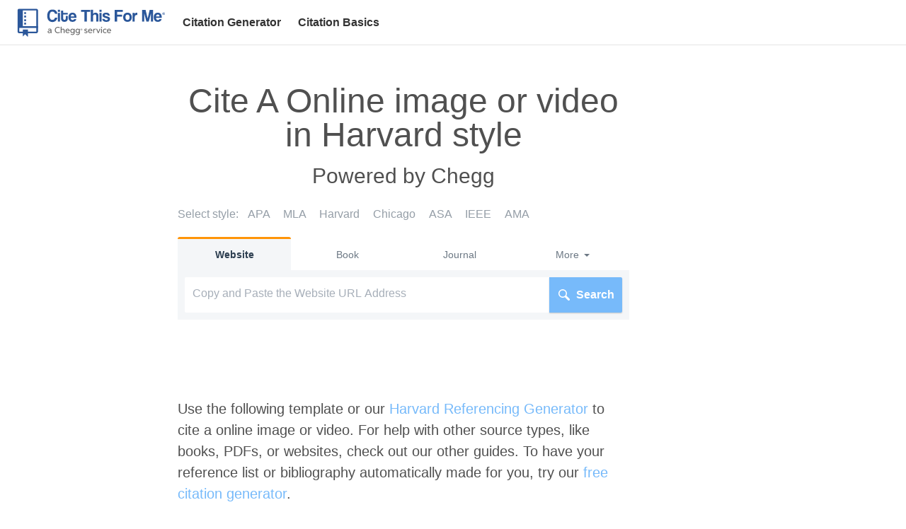

--- FILE ---
content_type: text/html; charset=UTF-8
request_url: https://www.citethisforme.com/citation-generator/harvard/how-to-reference-online-image-or-video
body_size: 24484
content:

	<!DOCTYPE html>
<html lang="en-US" ng-app="RefME">
<head>
<!-- ACF Header Scripts -->
<script type="text/plain" class="optanon-category-trg">
  (function(i,s,o,g,r,a,m){i['GoogleAnalyticsObject']=r;i[r]=i[r]||function(){
  (i[r].q=i[r].q||[]).push(arguments)},i[r].l=1*new Date();a=s.createElement(o),
  m=s.getElementsByTagName(o)[0];a.async=1;a.src=g;m.parentNode.insertBefore(a,m)
  })(window,document,'script','https://www.google-analytics.com/analytics.js','ga');

  ga('create', 'UA-17563040-1', 'auto');
  ga('send', 'pageview', {'dimension1':'Not Set'});
</script>


<script src="https://cdn.optimizely.com/js/17132650691.js"></script>
<script src="https://rio.cdn.chegg.com/rsw-standalone/v9.6.43.umd.js"></script>
<script src="https://gdpr.studybreakmedia.com/short-circuit-viewer-location.js"></script>
<script src="https://cdn.cookielaw.org/consent/tcf.stub.js"></script>
<script src="https://cdn.cookielaw.org/scripttemplates/otSDKStub.js" data-domain-script="c817b953-cead-4d84-a448-c64422cfaf41"></script>
<script
              src="https://cdn.cookielaw.org/opt-out/otCCPAiab.js"
              type="text/javascript"
              charSet="UTF-8"
              ccpa-opt-out-ids="trg,SPD_BG"
              ccpa-opt-out-geo="us"
              ccpa-opt-out-lspa="true"
></script><!-- End ACF Header Scripts -->
<link href="//www.citethisforme.com/wp-content/themes/refme/dist/css/app.5e92bf2d.css" rel="stylesheet">
<!-- Force turbo links from main site to clear on request -->
<meta name="turbolinks-visit-control" content="reload">

<meta charset="UTF-8">
<meta http-equiv="X-UA-Compatible" content="IE=edge,chrome=1" />
<meta name="viewport" content="width=device-width, initial-scale=1">
<link rel="shortcut icon" type="image/png" href="//www.citethisforme.com/wp-content/themes/refme/dist/img/icons/meta/favicon-32x32.ico"/>
<link rel="apple-touch-icon" sizes="152x152" href="//www.citethisforme.com/wp-content/themes/refme/dist/img/icons/meta/apple-touch-icon-152x152.png"/>
<link rel="apple-touch-icon" sizes="144x144" href="//www.citethisforme.com/wp-content/themes/refme/dist/img/icons/meta/apple-touch-icon-144x144.png"/>
<link rel="apple-touch-icon" sizes="120x120" href="//www.citethisforme.com/wp-content/themes/refme/dist/img/icons/meta/apple-touch-icon-120x120.png"/>
<link rel="apple-touch-icon" sizes="114x114" href="//www.citethisforme.com/wp-content/themes/refme/dist/img/icons/meta/apple-touch-icon-114x114.png"/>
<link rel="apple-touch-icon" sizes="72x72" href="//www.citethisforme.com/wp-content/themes/refme/dist/img/icons/meta/apple-touch-icon-72x72.png"/>
<link rel="apple-touch-icon-precomposed" href="//www.citethisforme.com/wp-content/themes/refme/dist/img/icons/meta/apple-touch-icon-57x57.png"/>
<meta name="apple-mobile-web-app-title" content="Cite This For Me Info"/>
<meta name="application-name" content="Cite This For Me Info"/>
<meta name="msapplication-TileColor" content="#ffffff"/>
<meta name="theme-color" content="#ffffff">
<meta name="msapplication-TileImage" content="//www.citethisforme.com/wp-content/themes/refme/dist/img/icons/meta/mstile-144x144.png"/>
<meta name="jprotest"/>
<link rel="profile" href="http://gmpg.org/xfn/11">
<link rel="pingback" href="https://www.citethisforme.com/xmlrpc.php">

<meta name='robots' content='index, follow, max-image-preview:large, max-snippet:-1, max-video-preview:-1' />

		<script>
		window._sbm = {
			user: { page: "wp" },
			getLayout: function() { return "default"; }
		}
		</script>
		<style>
			#main .article {margin-top:0px;}
			.figure-block {height:auto !important;}

			.bpmAd-wrapper,
			.single-post .overview {
				margin: 1.5rem 0px 0px 0px;
				max-width: 100%;
				padding: 0px;
			}

			.open-generator-block.promo {
				padding: 0px;
			}

			.bpm-grid {
				position: relative;
				display: block;
				max-width:1500px;
				margin:0px auto;
			}
			.bpm-grid div#D_TP1 {
				display: block;
				width: 100%;
			}
			.bpm-grid > div {
				display:inline-block;
				float:left;
				min-height:1px;
			}
				.bpm-180 {
					width: 180px;
				}
				.bpm-fill {
					width: calc(100% - 500px);
					padding:0px 4%;
				}
				.bpm-320 {
					width: 320px;
				}

				.bpm-grid .pad-left{padding-left:20px;}
				.bpm-grid .pad-all{padding:0px 20px;}
				.bpm-grid .pad-right{padding-right:20px;}

			@media all and (max-width: 960px) {
				.page-template-page-seo-text .grid__item.two-thirds {
					width: 60%;
				}
			}
			@media all and (max-width: 768px) {
				.bpm-grid > div {
					display:block;
					float:none;
					width:100%;
				}
				.page-template-page-seo-text .grid__item.mobile--one-whole {
					width: 100%;
				}
			}

			.clearfix::after {
				content: " ";
				visibility: hidden;
				display: block;
				height: 0;
				clear: both;
			}
			.citation {
				border: 0px;
				line-height: 2;
				text-indent: -25px;
				padding: 10px 10px 10px 35px;
				border: 0px;
			}

		</style>
	<!-- This site is optimized with the Yoast SEO plugin v20.7 - https://yoast.com/wordpress/plugins/seo/ -->
	<title>Guides: How to reference a Online image or video in Harvard style - Cite This For Me</title>
	<meta name="description" content="A full template and example to help you write a citation for a Online image or video in the Harvard style." />
	<link rel="canonical" href="https://www.citethisforme.com/citation-generator/harvard/how-to-reference-online-image-or-video" />
	<meta property="og:locale" content="en_US" />
	<meta property="og:type" content="article" />
	<meta property="og:title" content="Guides: How to reference a Online image or video in Harvard style - Cite This For Me" />
	<meta property="og:description" content="A full template and example to help you write a citation for a Online image or video in the Harvard style." />
	<meta property="og:url" content="https://www.citethisforme.com/citation-generator/harvard/how-to-reference-online-image-or-video" />
	<meta property="og:site_name" content="Cite this for Me | Free Reference Generator – Harvard, APA, MLA, Chicago..." />
	<meta property="article:modified_time" content="2021-05-19T04:02:47+00:00" />
	<script type="application/ld+json" class="yoast-schema-graph">{"@context":"https://schema.org","@graph":[{"@type":"WebPage","@id":"https://www.citethisforme.com/citation-generator/harvard/how-to-reference-online-image-or-video","url":"https://www.citethisforme.com/citation-generator/harvard/how-to-reference-online-image-or-video","name":"Guides: How to reference a Online image or video in Harvard style - Cite This For Me","isPartOf":{"@id":"https://www.citethisforme.com/#website"},"datePublished":"2021-04-17T15:42:10+00:00","dateModified":"2021-05-19T04:02:47+00:00","description":"A full template and example to help you write a citation for a Online image or video in the Harvard style.","breadcrumb":{"@id":"https://www.citethisforme.com/citation-generator/harvard/how-to-reference-online-image-or-video#breadcrumb"},"inLanguage":"en-US","potentialAction":[{"@type":"ReadAction","target":["https://www.citethisforme.com/citation-generator/harvard/how-to-reference-online-image-or-video"]}]},{"@type":"BreadcrumbList","@id":"https://www.citethisforme.com/citation-generator/harvard/how-to-reference-online-image-or-video#breadcrumb","itemListElement":[{"@type":"ListItem","position":1,"name":"Home","item":"https://www.citethisforme.com/"},{"@type":"ListItem","position":2,"name":"Free Citation Generator","item":"https://www.citethisforme.com/citation-generator"},{"@type":"ListItem","position":3,"name":"Harvard Citation Generator","item":"https://www.citethisforme.com/citation-generator/harvard"},{"@type":"ListItem","position":4,"name":"Guide: How to cite a Online image or video in Harvard style"}]},{"@type":"WebSite","@id":"https://www.citethisforme.com/#website","url":"https://www.citethisforme.com/","name":"Cite this for Me | Free Reference Generator – Harvard, APA, MLA, Chicago...","description":"","potentialAction":[{"@type":"SearchAction","target":{"@type":"EntryPoint","urlTemplate":"https://www.citethisforme.com/?s={search_term_string}"},"query-input":"required name=search_term_string"}],"inLanguage":"en-US"}]}</script>
	<!-- / Yoast SEO plugin. -->


<link rel='dns-prefetch' href='//ajax.googleapis.com' />
<link href='https://fonts.gstatic.com' crossorigin rel='preconnect' />
<link rel="alternate" type="application/rss+xml" title="Cite this for Me | Free Reference Generator – Harvard, APA, MLA, Chicago... &raquo; Feed" href="https://www.citethisforme.com/feed" />
<link rel="alternate" type="application/rss+xml" title="Cite this for Me | Free Reference Generator – Harvard, APA, MLA, Chicago... &raquo; Comments Feed" href="https://www.citethisforme.com/comments/feed" />
<script src="https://atc.studybreakmedia.com/ct/production/ctfm.js"></script><script src="//code.jquery.com/jquery-3.2.1.slim.min.js" integrity="sha256-k2WSCIexGzOj3Euiig+TlR8gA0EmPjuc79OEeY5L45g=" crossorigin="anonymous"></script><link rel='stylesheet' id='wp-block-library-css' href='https://www.citethisforme.com/wp-includes/css/dist/block-library/style.min.css?ver=6.2.8' type='text/css' media='all' />
<link rel='stylesheet' id='classic-theme-styles-css' href='https://www.citethisforme.com/wp-includes/css/classic-themes.min.css?ver=6.2.8' type='text/css' media='all' />
<style id='global-styles-inline-css' type='text/css'>
body{--wp--preset--color--black: #000000;--wp--preset--color--cyan-bluish-gray: #abb8c3;--wp--preset--color--white: #ffffff;--wp--preset--color--pale-pink: #f78da7;--wp--preset--color--vivid-red: #cf2e2e;--wp--preset--color--luminous-vivid-orange: #ff6900;--wp--preset--color--luminous-vivid-amber: #fcb900;--wp--preset--color--light-green-cyan: #7bdcb5;--wp--preset--color--vivid-green-cyan: #00d084;--wp--preset--color--pale-cyan-blue: #8ed1fc;--wp--preset--color--vivid-cyan-blue: #0693e3;--wp--preset--color--vivid-purple: #9b51e0;--wp--preset--gradient--vivid-cyan-blue-to-vivid-purple: linear-gradient(135deg,rgba(6,147,227,1) 0%,rgb(155,81,224) 100%);--wp--preset--gradient--light-green-cyan-to-vivid-green-cyan: linear-gradient(135deg,rgb(122,220,180) 0%,rgb(0,208,130) 100%);--wp--preset--gradient--luminous-vivid-amber-to-luminous-vivid-orange: linear-gradient(135deg,rgba(252,185,0,1) 0%,rgba(255,105,0,1) 100%);--wp--preset--gradient--luminous-vivid-orange-to-vivid-red: linear-gradient(135deg,rgba(255,105,0,1) 0%,rgb(207,46,46) 100%);--wp--preset--gradient--very-light-gray-to-cyan-bluish-gray: linear-gradient(135deg,rgb(238,238,238) 0%,rgb(169,184,195) 100%);--wp--preset--gradient--cool-to-warm-spectrum: linear-gradient(135deg,rgb(74,234,220) 0%,rgb(151,120,209) 20%,rgb(207,42,186) 40%,rgb(238,44,130) 60%,rgb(251,105,98) 80%,rgb(254,248,76) 100%);--wp--preset--gradient--blush-light-purple: linear-gradient(135deg,rgb(255,206,236) 0%,rgb(152,150,240) 100%);--wp--preset--gradient--blush-bordeaux: linear-gradient(135deg,rgb(254,205,165) 0%,rgb(254,45,45) 50%,rgb(107,0,62) 100%);--wp--preset--gradient--luminous-dusk: linear-gradient(135deg,rgb(255,203,112) 0%,rgb(199,81,192) 50%,rgb(65,88,208) 100%);--wp--preset--gradient--pale-ocean: linear-gradient(135deg,rgb(255,245,203) 0%,rgb(182,227,212) 50%,rgb(51,167,181) 100%);--wp--preset--gradient--electric-grass: linear-gradient(135deg,rgb(202,248,128) 0%,rgb(113,206,126) 100%);--wp--preset--gradient--midnight: linear-gradient(135deg,rgb(2,3,129) 0%,rgb(40,116,252) 100%);--wp--preset--duotone--dark-grayscale: url('#wp-duotone-dark-grayscale');--wp--preset--duotone--grayscale: url('#wp-duotone-grayscale');--wp--preset--duotone--purple-yellow: url('#wp-duotone-purple-yellow');--wp--preset--duotone--blue-red: url('#wp-duotone-blue-red');--wp--preset--duotone--midnight: url('#wp-duotone-midnight');--wp--preset--duotone--magenta-yellow: url('#wp-duotone-magenta-yellow');--wp--preset--duotone--purple-green: url('#wp-duotone-purple-green');--wp--preset--duotone--blue-orange: url('#wp-duotone-blue-orange');--wp--preset--font-size--small: 13px;--wp--preset--font-size--medium: 20px;--wp--preset--font-size--large: 36px;--wp--preset--font-size--x-large: 42px;--wp--preset--spacing--20: 0.44rem;--wp--preset--spacing--30: 0.67rem;--wp--preset--spacing--40: 1rem;--wp--preset--spacing--50: 1.5rem;--wp--preset--spacing--60: 2.25rem;--wp--preset--spacing--70: 3.38rem;--wp--preset--spacing--80: 5.06rem;--wp--preset--shadow--natural: 6px 6px 9px rgba(0, 0, 0, 0.2);--wp--preset--shadow--deep: 12px 12px 50px rgba(0, 0, 0, 0.4);--wp--preset--shadow--sharp: 6px 6px 0px rgba(0, 0, 0, 0.2);--wp--preset--shadow--outlined: 6px 6px 0px -3px rgba(255, 255, 255, 1), 6px 6px rgba(0, 0, 0, 1);--wp--preset--shadow--crisp: 6px 6px 0px rgba(0, 0, 0, 1);}:where(.is-layout-flex){gap: 0.5em;}body .is-layout-flow > .alignleft{float: left;margin-inline-start: 0;margin-inline-end: 2em;}body .is-layout-flow > .alignright{float: right;margin-inline-start: 2em;margin-inline-end: 0;}body .is-layout-flow > .aligncenter{margin-left: auto !important;margin-right: auto !important;}body .is-layout-constrained > .alignleft{float: left;margin-inline-start: 0;margin-inline-end: 2em;}body .is-layout-constrained > .alignright{float: right;margin-inline-start: 2em;margin-inline-end: 0;}body .is-layout-constrained > .aligncenter{margin-left: auto !important;margin-right: auto !important;}body .is-layout-constrained > :where(:not(.alignleft):not(.alignright):not(.alignfull)){max-width: var(--wp--style--global--content-size);margin-left: auto !important;margin-right: auto !important;}body .is-layout-constrained > .alignwide{max-width: var(--wp--style--global--wide-size);}body .is-layout-flex{display: flex;}body .is-layout-flex{flex-wrap: wrap;align-items: center;}body .is-layout-flex > *{margin: 0;}:where(.wp-block-columns.is-layout-flex){gap: 2em;}.has-black-color{color: var(--wp--preset--color--black) !important;}.has-cyan-bluish-gray-color{color: var(--wp--preset--color--cyan-bluish-gray) !important;}.has-white-color{color: var(--wp--preset--color--white) !important;}.has-pale-pink-color{color: var(--wp--preset--color--pale-pink) !important;}.has-vivid-red-color{color: var(--wp--preset--color--vivid-red) !important;}.has-luminous-vivid-orange-color{color: var(--wp--preset--color--luminous-vivid-orange) !important;}.has-luminous-vivid-amber-color{color: var(--wp--preset--color--luminous-vivid-amber) !important;}.has-light-green-cyan-color{color: var(--wp--preset--color--light-green-cyan) !important;}.has-vivid-green-cyan-color{color: var(--wp--preset--color--vivid-green-cyan) !important;}.has-pale-cyan-blue-color{color: var(--wp--preset--color--pale-cyan-blue) !important;}.has-vivid-cyan-blue-color{color: var(--wp--preset--color--vivid-cyan-blue) !important;}.has-vivid-purple-color{color: var(--wp--preset--color--vivid-purple) !important;}.has-black-background-color{background-color: var(--wp--preset--color--black) !important;}.has-cyan-bluish-gray-background-color{background-color: var(--wp--preset--color--cyan-bluish-gray) !important;}.has-white-background-color{background-color: var(--wp--preset--color--white) !important;}.has-pale-pink-background-color{background-color: var(--wp--preset--color--pale-pink) !important;}.has-vivid-red-background-color{background-color: var(--wp--preset--color--vivid-red) !important;}.has-luminous-vivid-orange-background-color{background-color: var(--wp--preset--color--luminous-vivid-orange) !important;}.has-luminous-vivid-amber-background-color{background-color: var(--wp--preset--color--luminous-vivid-amber) !important;}.has-light-green-cyan-background-color{background-color: var(--wp--preset--color--light-green-cyan) !important;}.has-vivid-green-cyan-background-color{background-color: var(--wp--preset--color--vivid-green-cyan) !important;}.has-pale-cyan-blue-background-color{background-color: var(--wp--preset--color--pale-cyan-blue) !important;}.has-vivid-cyan-blue-background-color{background-color: var(--wp--preset--color--vivid-cyan-blue) !important;}.has-vivid-purple-background-color{background-color: var(--wp--preset--color--vivid-purple) !important;}.has-black-border-color{border-color: var(--wp--preset--color--black) !important;}.has-cyan-bluish-gray-border-color{border-color: var(--wp--preset--color--cyan-bluish-gray) !important;}.has-white-border-color{border-color: var(--wp--preset--color--white) !important;}.has-pale-pink-border-color{border-color: var(--wp--preset--color--pale-pink) !important;}.has-vivid-red-border-color{border-color: var(--wp--preset--color--vivid-red) !important;}.has-luminous-vivid-orange-border-color{border-color: var(--wp--preset--color--luminous-vivid-orange) !important;}.has-luminous-vivid-amber-border-color{border-color: var(--wp--preset--color--luminous-vivid-amber) !important;}.has-light-green-cyan-border-color{border-color: var(--wp--preset--color--light-green-cyan) !important;}.has-vivid-green-cyan-border-color{border-color: var(--wp--preset--color--vivid-green-cyan) !important;}.has-pale-cyan-blue-border-color{border-color: var(--wp--preset--color--pale-cyan-blue) !important;}.has-vivid-cyan-blue-border-color{border-color: var(--wp--preset--color--vivid-cyan-blue) !important;}.has-vivid-purple-border-color{border-color: var(--wp--preset--color--vivid-purple) !important;}.has-vivid-cyan-blue-to-vivid-purple-gradient-background{background: var(--wp--preset--gradient--vivid-cyan-blue-to-vivid-purple) !important;}.has-light-green-cyan-to-vivid-green-cyan-gradient-background{background: var(--wp--preset--gradient--light-green-cyan-to-vivid-green-cyan) !important;}.has-luminous-vivid-amber-to-luminous-vivid-orange-gradient-background{background: var(--wp--preset--gradient--luminous-vivid-amber-to-luminous-vivid-orange) !important;}.has-luminous-vivid-orange-to-vivid-red-gradient-background{background: var(--wp--preset--gradient--luminous-vivid-orange-to-vivid-red) !important;}.has-very-light-gray-to-cyan-bluish-gray-gradient-background{background: var(--wp--preset--gradient--very-light-gray-to-cyan-bluish-gray) !important;}.has-cool-to-warm-spectrum-gradient-background{background: var(--wp--preset--gradient--cool-to-warm-spectrum) !important;}.has-blush-light-purple-gradient-background{background: var(--wp--preset--gradient--blush-light-purple) !important;}.has-blush-bordeaux-gradient-background{background: var(--wp--preset--gradient--blush-bordeaux) !important;}.has-luminous-dusk-gradient-background{background: var(--wp--preset--gradient--luminous-dusk) !important;}.has-pale-ocean-gradient-background{background: var(--wp--preset--gradient--pale-ocean) !important;}.has-electric-grass-gradient-background{background: var(--wp--preset--gradient--electric-grass) !important;}.has-midnight-gradient-background{background: var(--wp--preset--gradient--midnight) !important;}.has-small-font-size{font-size: var(--wp--preset--font-size--small) !important;}.has-medium-font-size{font-size: var(--wp--preset--font-size--medium) !important;}.has-large-font-size{font-size: var(--wp--preset--font-size--large) !important;}.has-x-large-font-size{font-size: var(--wp--preset--font-size--x-large) !important;}
.wp-block-navigation a:where(:not(.wp-element-button)){color: inherit;}
:where(.wp-block-columns.is-layout-flex){gap: 2em;}
.wp-block-pullquote{font-size: 1.5em;line-height: 1.6;}
</style>
<style id='rocket-lazyload-inline-css' type='text/css'>
.rll-youtube-player{position:relative;padding-bottom:56.23%;height:0;overflow:hidden;max-width:100%;}.rll-youtube-player:focus-within{outline: 2px solid currentColor;outline-offset: 5px;}.rll-youtube-player iframe{position:absolute;top:0;left:0;width:100%;height:100%;z-index:100;background:0 0}.rll-youtube-player img{bottom:0;display:block;left:0;margin:auto;max-width:100%;width:100%;position:absolute;right:0;top:0;border:none;height:auto;-webkit-transition:.4s all;-moz-transition:.4s all;transition:.4s all}.rll-youtube-player img:hover{-webkit-filter:brightness(75%)}.rll-youtube-player .play{height:100%;width:100%;left:0;top:0;position:absolute;background:url(https://www.citethisforme.com/wp-content/plugins/wp-rocket/assets/img/youtube.png) no-repeat center;background-color: transparent !important;cursor:pointer;border:none;}
</style>

<script type='text/javascript'>var defaultStyle = 'refme-harvard';</script>
<noscript><style id="rocket-lazyload-nojs-css">.rll-youtube-player, [data-lazy-src]{display:none !important;}</style></noscript></head>

<body class="page-template page-template-page-components page-template-page-components-php page page-id-70519 page-child parent-pageid-31291 group-blog">


		<header class="header-main">
  <div class="header-left">
    <div class="hamburger-toggle">
      <svg aria-label="Menu" role="img" viewBox="0 0 48 48" height="32" width="32" class="icon__Icon-sc-18q4eit-0 jQCWxM" preserveAspectRatio="xMidYMid meet" version="1.1" xmlns="http://www.w3.org/2000/svg"><path d="M8.35001 11.7H40.35C40.708 11.7 41.0514 11.5577 41.3046 11.3046C41.5578 11.0514 41.7 10.708 41.7 10.35C41.7 9.99193 41.5578 9.64856 41.3046 9.39539C41.0514 9.14221 40.708 9 40.35 9H8.35001C7.99196 9 7.64859 9.14221 7.39542 9.39539C7.14224 9.64856 7 9.99193 7 10.35C7 10.708 7.14224 11.0514 7.39542 11.3046C7.64859 11.5577 7.99196 11.7 8.35001 11.7ZM40.44 22.2999H8.43997C8.08193 22.2999 7.73856 22.4421 7.48538 22.6953C7.23221 22.9485 7.08997 23.2919 7.08997 23.6499C7.08997 24.0079 7.23221 24.3513 7.48538 24.6045C7.73856 24.8577 8.08193 25 8.43997 25H40.44C40.798 25 41.1414 24.8577 41.3946 24.6045C41.6477 24.3513 41.79 24.0079 41.79 23.6499C41.79 23.2919 41.6477 22.9485 41.3946 22.6953C41.1414 22.4421 40.798 22.2999 40.44 22.2999ZM8.43997 35.5699H40.44C40.798 35.5699 41.1414 35.7122 41.3946 35.9653C41.6477 36.2185 41.79 36.5619 41.79 36.9199C41.79 37.278 41.6477 37.6213 41.3946 37.8745C41.1414 38.1277 40.798 38.2699 40.44 38.2699H8.43997C8.08193 38.2699 7.73856 38.1277 7.48538 37.8745C7.23221 37.6213 7.08997 37.278 7.08997 36.9199C7.08997 36.5619 7.23221 36.2185 7.48538 35.9653C7.73856 35.7122 8.08193 35.5699 8.43997 35.5699Z" role="presentation" class="fill__SVGFill-a20iqk-0 ekgMus"></path></svg>
    </div>
    <div class="header-logo">
      <a href="https://www.citethisforme.com/" class="main-navigation__logo">
        <svg width="210px" height="40px" viewBox="0 0 210 40" version="1.1" xmlns="http://www.w3.org/2000/svg" xmlns:xlink="http://www.w3.org/1999/xlink">
          <defs>
              <path d="M4.91075278,0.872224138 C3.98367929,1.29041379 3.1974343,1.88725862 2.55201782,2.66446552 C1.90717149,3.44110345 1.41113586,4.39355172 1.06391091,5.52181034 C0.717256125,6.65006897 0.543928731,7.91601724 0.543928731,9.31965517 C0.543928731,10.7568621 0.733790646,12.0137069 1.11294432,13.0918966 C1.49152784,14.1695172 2.01151002,15.0758793 2.67346102,15.8115517 C3.33484187,16.5466552 4.1205167,17.0979828 5.03219599,17.4661034 C5.94330512,17.8336552 6.92340312,18.017431 7.97191982,18.017431 C8.90811581,18.017431 9.76277951,17.8666552 10.5364811,17.5662414 C11.3107528,17.2652586 11.9920891,16.8391034 12.5816303,16.2877759 C13.1700312,15.7358793 13.6580846,15.0758793 14.0452205,14.3072069 C14.4323563,13.5391034 14.7145835,12.6782586 14.891902,11.7258103 L11.5291225,11.7258103 C11.3033408,12.7783966 10.8876971,13.5846207 10.2827617,14.1444828 C9.67839644,14.7043448 8.87561693,14.9842759 7.87556347,14.9842759 C6.56819599,14.9842759 5.58866815,14.4705 4.93583964,13.4423793 C4.28187082,12.4148276 3.95574165,10.9736379 3.95574165,9.11937931 C3.95574165,7.29698276 4.28586192,5.86432759 4.94724276,4.82027586 C5.60862361,3.77565517 6.64117595,3.25334483 8.04489978,3.25334483 C8.85110022,3.25334483 9.57690869,3.51677586 10.221755,4.04306897 C10.8677416,4.56936207 11.3033408,5.30901724 11.5291225,6.26146552 L14.891902,6.26146552 C14.81151,5.42622414 14.5977016,4.64048276 14.2504766,3.90537931 C13.904392,3.1697069 13.436294,2.53075862 12.8478931,1.98739655 C12.258922,1.44460345 11.5570601,1.01844828 10.7423073,0.7095 C9.92812472,0.399982759 9.02100668,0.245793103 8.02038307,0.245793103 C6.87551002,0.245793103 5.83896659,0.454603448 4.91075278,0.872224138 Z M74.3175412,3.62943103 L77.4630913,3.62943103 L77.4630913,0.596844828 L74.3175412,0.596844828 L74.3175412,3.62943103 Z M62.1948864,0.596844828 L62.1948864,17.441069 L65.3404365,17.441069 L65.3404365,10.3722414 C65.3404365,9.95405172 65.3928909,9.56544828 65.4977996,9.207 C65.6027082,8.84741379 65.7600713,8.52993103 65.9693185,8.25398276 C66.179706,7.97803448 66.4374165,7.76125862 66.7441604,7.60251724 C67.0503341,7.44377586 67.3969889,7.36412069 67.7846949,7.36412069 C68.5099332,7.36412069 69.0304855,7.53594828 69.3452116,7.87846552 C69.6593675,8.22041379 69.8167305,8.85993103 69.8167305,9.79531034 L69.8167305,17.441069 L72.9862272,17.441069 L72.9862272,8.71768966 C72.9862272,7.48075862 72.6036526,6.51636207 71.837363,5.8227931 C71.0705033,5.12922414 70.074441,4.78272414 68.8486058,4.78272414 C68.4455056,4.78272414 68.0583697,4.8327931 67.6877684,4.93293103 C67.3165969,5.03306897 66.9779243,5.16677586 66.6717506,5.33405172 C66.3644365,5.50075862 66.0947528,5.70558621 65.8609889,5.94796552 C65.6266548,6.19034483 65.4533274,6.44524138 65.3404365,6.71265517 L65.3404365,0.596844828 L62.1948864,0.596844828 Z M15.5937639,3.62943103 L18.739314,3.62943103 L18.739314,0.596844828 L15.5937639,0.596844828 L15.5937639,3.62943103 Z M145.356686,0.79712069 L142.452882,13.0042759 L139.549078,0.79712069 L134.613238,0.79712069 L134.613238,17.441069 L137.734842,17.441069 L137.734842,6.08622414 L140.711056,17.441069 L144.049889,17.441069 L147.050619,6.03615517 L147.050619,17.441069 L150.196169,17.441069 L150.196169,0.79712069 L145.356686,0.79712069 Z M95.9971492,0.79712069 L95.9971492,17.441069 L99.3599287,17.441069 L99.3599287,10.4223103 L106.425301,10.4223103 L106.425301,7.48986207 L99.3599287,7.48986207 L99.3599287,3.70453448 L107.441889,3.70453448 L107.441889,0.79712069 L95.9971492,0.79712069 Z M48.3788686,0.79712069 L48.3788686,3.70453448 L53.2183519,3.70453448 L53.2183519,17.441069 L56.5817016,17.441069 L56.5817016,3.70453448 L61.4451314,3.70453448 L61.4451314,0.79712069 L48.3788686,0.79712069 Z M20.0700579,1.77460345 L20.0700579,12.803431 C20.0700579,13.4719655 20.1584321,14.106931 20.3357506,14.7083276 C20.5136392,15.3102931 20.7998575,15.8365862 21.1949755,16.2877759 C21.5900935,16.7389655 22.0946815,17.0979828 22.707029,17.3653966 C23.3205167,17.6328103 24.0622895,17.7665172 24.9334878,17.7665172 C25.7721871,17.7665172 26.4940045,17.6328103 27.0989399,17.3653966 C27.7038753,17.0979828 28.203902,16.7344138 28.59902,16.2752586 C28.9941381,15.8155345 29.2849176,15.2892414 29.4696481,14.6958103 C29.6555189,14.1023793 29.7484543,13.4805 29.7484543,12.8284655 L29.7484543,9.31965517 L26.8207038,9.31965517 L26.8207038,12.5280517 C26.8207038,13.2967241 26.6713229,13.8895862 26.3731314,14.3072069 C26.0743697,14.7253966 25.610833,14.9342069 24.981951,14.9342069 C24.3365345,14.9342069 23.8724276,14.7214138 23.5902004,14.2952586 C23.3079733,13.8691034 23.1671448,13.2631552 23.1671448,12.4779828 L23.1671448,7.41418966 L29.7484543,7.41418966 L29.7484543,5.10874138 L23.1671448,5.10874138 L23.1671448,1.77460345 L20.0700579,1.77460345 Z M154.429577,5.22139655 C155.139421,4.92894828 155.954174,4.78272414 156.873835,4.78272414 C158.712588,4.78272414 160.104339,5.39208621 161.047947,6.61251724 C161.990984,7.83237931 162.463073,9.67013793 162.463073,12.126931 L154.260811,12.126931 C154.308704,13.0623103 154.570976,13.8059483 155.047056,14.3578448 C155.522566,14.9091724 156.148027,15.1845517 156.922298,15.1845517 C157.43829,15.1845517 157.893844,15.063931 158.288962,14.8215517 C158.68408,14.5786034 158.93837,14.2406379 159.051261,13.8059483 L162.293737,13.8059483 C161.922566,15.0758793 161.277149,16.0533621 160.358058,16.7389655 C159.438396,17.424 158.341416,17.7665172 157.067688,17.7665172 C153.099403,17.7665172 151.115261,15.527069 151.115261,11.0493103 C151.115261,10.0968621 151.244116,9.23601724 151.502396,8.46734483 C151.760677,7.69867241 152.13584,7.03867241 152.627314,6.48734483 C153.119359,5.93544828 153.720303,5.51384483 154.429577,5.22139655 Z M155.143412,8.07874138 C154.683866,8.55496552 154.422165,9.21894828 154.357737,10.0718276 L159.221167,10.0718276 C159.204633,9.62063793 159.128232,9.22293103 158.990824,8.88041379 C158.853416,8.53846552 158.672677,8.25398276 158.446895,8.02867241 C158.220543,7.80336207 157.962833,7.63551724 157.672624,7.52684483 C157.381844,7.41874138 157.083082,7.36412069 156.776909,7.36412069 C156.148027,7.36412069 155.603528,7.60251724 155.143412,8.07874138 Z M127.572383,4.78272414 C127.249675,4.78272414 126.935519,4.79922414 126.628775,4.8327931 C126.322601,4.8657931 126.019849,4.94544828 125.721657,5.07062069 C125.422895,5.19636207 125.132686,5.37615517 124.850459,5.61 C124.568232,5.84327586 124.297978,6.16986207 124.040267,6.58748276 L124.040267,5.10874138 L121.088,5.10874138 L121.088,17.441069 L124.23355,17.441069 L124.23355,11.0242759 C124.23355,9.03517241 125.193122,8.04118966 127.112837,8.04118966 C127.403047,8.04118966 127.693826,8.06622414 127.983465,8.1162931 L127.983465,4.78272414 L127.572383,4.78272414 Z M111.47004,5.24643103 C112.219795,4.93691379 113.071038,4.78272414 114.022628,4.78272414 C114.958824,4.78272414 115.796953,4.93691379 116.539296,5.24643103 C117.281069,5.55537931 117.914512,5.99006897 118.438486,6.54936207 C118.962459,7.10922414 119.366129,7.79027586 119.648356,8.59251724 C119.931154,9.39475862 120.071412,10.2886034 120.071412,11.2746207 C120.071412,12.2606379 119.931154,13.149931 119.648356,13.9436379 C119.366129,14.7373448 118.962459,15.4183966 118.438486,15.9867931 C117.914512,16.5546207 117.277078,16.9938621 116.527323,17.3028103 C115.776998,17.6117586 114.94229,17.7665172 114.022628,17.7665172 C113.055073,17.7665172 112.191857,17.6077759 111.43355,17.2902931 C110.675243,16.9728103 110.034388,16.5295862 109.509844,15.9617586 C108.985871,15.3933621 108.586762,14.7083276 108.312517,13.9066552 C108.038272,13.1044138 107.901434,12.227069 107.901434,11.2746207 C107.901434,10.3051034 108.042263,9.4197931 108.32449,8.61755172 C108.606717,7.81531034 109.014379,7.13027586 109.546334,6.56244828 C110.07886,5.99405172 110.720285,5.55537931 111.47004,5.24643103 Z M111.143341,11.2746207 C111.143341,13.7809138 112.102913,15.0343448 114.022628,15.0343448 C115.942343,15.0343448 116.901915,13.7809138 116.901915,11.2746207 C116.901915,8.78482759 115.942343,7.53993103 114.022628,7.53993103 C112.102913,7.53993103 111.143341,8.78482759 111.143341,11.2746207 Z M81.5516793,5.07062069 C80.906833,5.26293103 80.3822895,5.51782759 79.9791893,5.83531034 C79.5760891,6.1527931 79.2813185,6.52034483 79.0960178,6.93853448 C78.9107171,7.35615517 78.8177817,7.79824138 78.8177817,8.2665 C78.8177817,8.78482759 78.8862004,9.25251724 79.023608,9.67013793 C79.1604454,10.0877586 79.4267082,10.4723793 79.8218263,10.823431 C80.2169443,11.1739138 80.7694254,11.4959483 81.4792695,11.7883966 C82.1891136,12.0808448 83.1241693,12.3607759 84.286147,12.6281897 C84.9309933,12.7783966 85.4110646,12.9542069 85.7252205,13.1544828 C86.0399465,13.3547586 86.1973096,13.6807759 86.1973096,14.1325345 C86.1973096,14.5330862 85.9835011,14.8295172 85.5558842,15.0218276 C85.1288374,15.2141379 84.6168374,15.3102931 84.0198842,15.3102931 C83.3100401,15.3102931 82.7336125,15.1515517 82.2900312,14.834069 C81.8464499,14.5165862 81.6246592,14.0653966 81.6246592,13.4805 L78.3821826,13.4805 C78.398147,14.1325345 78.5395457,14.7214138 78.8058085,15.2477069 C79.0715011,15.774 79.4506548,16.2251897 79.9426993,16.6007069 C80.435314,16.9767931 81.027706,17.2652586 81.7215857,17.4661034 C82.4148953,17.6658103 83.189167,17.7665172 84.0438307,17.7665172 C85.7862272,17.7665172 87.1004365,17.4029483 87.9881693,16.6763793 C88.8753318,15.9492414 89.318343,15.0343448 89.318343,13.9316897 C89.318343,13.2130862 89.2259777,12.6407069 89.0401069,12.2145517 C88.8553764,11.7883966 88.5480624,11.4333621 88.1210156,11.1488793 C87.6933987,10.8655345 87.1249532,10.6186034 86.4151091,10.4097931 C85.705265,10.2009828 84.834637,9.94608621 83.8020846,9.64510345 C83.1732027,9.46132759 82.6925612,9.26901724 82.362441,9.06874138 C82.0317506,8.86846552 81.8664053,8.60105172 81.8664053,8.2665 C81.8664053,7.88244828 82.0317506,7.61048276 82.362441,7.45174138 C82.6925612,7.293 83.1806147,7.21391379 83.8266013,7.21391379 C84.5039465,7.21391379 85.0073942,7.34306897 85.3386548,7.60251724 C85.6687751,7.86139655 85.8746013,8.27503448 85.9555635,8.84286207 L88.9796704,8.84286207 C88.8992784,7.5735 88.4636793,6.57894828 87.6734432,5.86034483 C86.8832071,5.14174138 85.6334254,4.78272414 83.9229577,4.78272414 C82.9873318,4.78272414 82.1970958,4.87887931 81.5516793,5.07062069 Z M33.934539,5.22139655 C34.6438129,4.92894828 35.4585657,4.78272414 36.377657,4.78272414 C38.21698,4.78272414 39.6081604,5.39208621 40.5517684,6.61251724 C41.4953764,7.83237931 41.9674655,9.67013793 41.9674655,12.126931 L33.7646325,12.126931 C33.8130958,13.0623103 34.0753675,13.8059483 34.5508775,14.3578448 C35.0269577,14.9091724 35.6524187,15.1845517 36.4266904,15.1845517 C36.9426815,15.1845517 37.3982361,15.063931 37.7933541,14.8215517 C38.1884722,14.5786034 38.4427617,14.2406379 38.5556526,13.8059483 L41.7981292,13.8059483 C41.4269577,15.0758793 40.7815412,16.0533621 39.8618797,16.7389655 C38.9427884,17.424 37.8458085,17.7665172 36.57151,17.7665172 C32.6037951,17.7665172 30.6190824,15.527069 30.6190824,11.0493103 C30.6190824,10.0968621 30.7485078,9.23601724 31.0067884,8.46734483 C31.265069,7.69867241 31.6396615,7.03867241 32.131706,6.48734483 C32.6237506,5.93544828 33.2246949,5.51384483 33.934539,5.22139655 Z M34.647804,8.07874138 C34.1882584,8.55496552 33.9259866,9.21894828 33.8621292,10.0718276 L38.7249889,10.0718276 C38.7090245,9.62063793 38.6326236,9.22293103 38.495216,8.88041379 C38.3578085,8.53846552 38.1764989,8.25398276 37.9507171,8.02867241 C37.7249354,7.80336207 37.4666548,7.63551724 37.1770156,7.52684483 C36.8862361,7.41874138 36.5874744,7.36412069 36.2813007,7.36412069 C35.6524187,7.36412069 35.1079198,7.60251724 34.647804,8.07874138 Z M74.3175412,17.441069 L77.4630913,17.441069 L77.4630913,5.10874138 L74.3175412,5.10874138 L74.3175412,17.441069 Z M15.5937639,17.441069 L18.739314,17.441069 L18.739314,5.10874138 L15.5937639,5.10874138 L15.5937639,17.441069 Z" id="path-1"></path>
              <path d="M2.74020876,35.0298414 C1.36307188,35.0114872 0.252579065,33.8853336 0.252579065,32.5101207 L0.252579065,2.89887931 C0.252579065,1.50718966 1.38889978,0.3795 2.77437862,0.3795 L26.7203563,0.3795 C28.1069613,0.3795 29.2323125,1.5030286 29.2415287,2.88181576 L29.2415287,32.5271953 C29.2323608,33.8996212 28.1187508,35.0116042 26.7544235,35.0298414 L2.74020876,35.0298414 L2.74020876,35.0298414 Z" id="path-3"></path>
              <polygon id="path-5" points="0 99 256 99 256 0 0 0"></polygon>
          </defs>
          <g id="CTFM" stroke="none" stroke-width="1" fill="none" fill-rule="evenodd">
              <g id="ctfm-logo" transform="translate(-32.000000, -29.000000)">
                  <path d="M239.308914,36.2278552 C239.633903,36.2278552 239.789555,36.1345448 239.789555,35.9223207 C239.789555,35.6998552 239.62478,35.6258897 239.296941,35.6258897 L238.959408,35.6258897 L238.959408,36.2278552 L239.308914,36.2278552 Z M239.351676,36.5356655 L238.959408,36.5356655 L238.959408,37.3805793 L238.603061,37.3805793 L238.603061,35.3175103 L239.337422,35.3175103 C239.912139,35.3175103 240.143622,35.5377 240.143622,35.9120793 C240.143622,36.2062345 239.997662,36.4087862 239.720567,36.4855966 L240.163008,37.3805793 L239.761048,37.3805793 L239.351676,36.5356655 Z M240.724611,36.3854586 C240.724611,35.571269 240.095729,34.9476828 239.296941,34.9476828 C238.497582,34.9476828 237.86642,35.5735448 237.86642,36.3854586 C237.86642,37.1990793 238.497582,37.8272172 239.296941,37.8272172 C240.095729,37.8272172 240.724611,37.1990793 240.724611,36.3854586 L240.724611,36.3854586 Z M237.519195,36.3826138 C237.519195,35.3943207 238.303729,34.6137 239.29466,34.6137 C240.285021,34.6137 241.069555,35.3943207 241.069555,36.3826138 C241.069555,37.3714759 240.285021,38.1572172 239.29466,38.1572172 C238.303729,38.1572172 237.519195,37.3714759 237.519195,36.3826138 L237.519195,36.3826138 Z" id="Fill-209" fill="#2B579A"></path>
                  <g id="Group-213" transform="translate(74.120267, 30.155172)">
                      <mask id="mask-2" fill="white">
                          <use xlink:href="#path-1"></use>
                      </mask>
                      <g id="Clip-212"></g>
                      <polygon id="Fill-211" fill="#2B579A" mask="url(#mask-2)" points="-4.40274388 22.9537759 167.410316 22.9537759 167.410316 -4.69112069 -4.40274388 -4.69112069"></polygon>
                  </g>
                  <g id="Group-216" transform="translate(32.498886, 29.017241)">
                      <mask id="mask-4" fill="white">
                          <use xlink:href="#path-3"></use>
                      </mask>
                      <g id="Clip-215"></g>
                      <path d="M0.252522049,2.89922069 C0.252522049,1.50753103 1.38884276,0.379272414 2.7743216,0.379272414 L26.7197292,0.379272414 C28.11262,0.379272414 29.2415287,1.51265172 29.2415287,2.89922069 L29.2415287,32.5098931 C29.2415287,33.9015828 28.105208,35.0298414 26.7197292,35.0298414 L2.7743216,35.0298414 C1.38143073,35.0298414 0.252522049,33.8964621 0.252522049,32.5098931 L0.252522049,2.89922069 Z" id="Stroke-214" stroke="#2B579A" stroke-width="4.8" mask="url(#mask-4)"></path>
                  </g>
                  <path d="M33.2786886,30.4626414 L33.2786886,54.4513655 L33.2786886,56.5838483 L61.7403011,56.5838483 L61.7403011,53.9182448 L40.1308223,53.9182448 L40.1308223,30.4626414 L33.2786886,30.4626414 Z M42.2386886,36.8600897 L44.8739492,36.8600897 L44.8739492,34.1944862 L42.2386886,34.1944862 L42.2386886,36.8600897 Z M42.2386886,41.6576069 L44.8739492,41.6576069 L44.8739492,38.9920034 L42.2386886,38.9920034 L42.2386886,41.6576069 Z M42.2386886,46.9882448 L44.8739492,46.9882448 L44.8739492,44.3226414 L42.2386886,44.3226414 L42.2386886,46.9882448 Z M42.2386886,51.786331 L44.8739492,51.786331 L44.8739492,49.1207276 L42.2386886,49.1207276 L42.2386886,51.786331 Z M40.1308223,58.716331 L40.1308223,68.6965552 L43.5232499,65.3100724 L47.0661987,68.8450552 L47.50978,68.8450552 L47.50978,58.716331 L40.1308223,58.716331 Z" id="Fill-217" fill="#2B579A"></path>
                  <g id="Group-243">
                      <path d="M78.1278361,60.9836017 C76.993796,60.9836017 76.5114441,61.3631017 76.5114441,61.9912397 C76.5114441,62.6717224 77.0804597,62.9385672 77.6608784,62.9385672 C78.500718,62.9385672 79.5178762,62.3781362 79.5178762,61.5662224 L79.5178762,61.1303948 C79.1712214,61.0587052 78.6324241,60.9836017 78.1278361,60.9836017 Z M80.9643617,63.915481 C80.2938584,63.915481 79.6045399,63.6230328 79.6045399,62.9681534 L79.5965577,62.9647397 C79.1826245,63.6036879 78.369012,63.915481 77.5325933,63.915481 C76.3341256,63.915481 75.3397737,63.2765328 75.3397737,62.0623603 C75.3397737,60.8817569 76.2742592,60.0624466 78.0297693,60.0624466 C78.5611546,60.0624466 79.111355,60.138119 79.5178762,60.220619 L79.5178762,59.8524983 C79.5178762,58.9085845 78.866188,58.5546879 77.992139,58.5546879 C77.355845,58.5546879 76.6921835,58.7430155 76.1841746,59.0178259 L75.8073016,58.1831534 C76.4515777,57.7131879 77.366678,57.5402224 78.1688873,57.5402224 C79.7926913,57.5402224 80.7009497,58.2468776 80.7009497,59.6567741 L80.7009497,62.1636362 C80.7009497,62.6267741 80.7910343,62.8742741 81.1074708,63.0358603 L80.9643617,63.915481 Z" id="Fill-218" fill="#666666"></path>
                      <path d="M92.6701755,62.9872138 C91.8719572,63.5999897 90.7453292,63.9157655 89.728171,63.9157655 C87.2189149,63.9157655 85.3659082,61.9949379 85.3659082,59.4721448 C85.3659082,56.9049724 87.2833425,54.9539897 89.7880374,54.9539897 C90.8131777,54.9539897 91.859984,55.2811448 92.6587724,55.8973345 L92.0937479,56.7769552 C91.47969,56.3109724 90.605641,56.0520931 89.8336499,56.0520931 C88.0142824,56.0520931 86.6202512,57.4989724 86.6202512,59.4499552 C86.6202512,61.3821621 87.9840641,62.8068517 89.7960196,62.8068517 C90.5942379,62.8068517 91.5178904,62.5286276 92.0937479,62.0888172 L92.6701755,62.9872138 Z" id="Fill-220" fill="#666666"></path>
                      <path d="M98.0827795,63.7917879 L98.0827795,60.2846845 C98.0827795,59.3145983 97.6198129,58.6187534 96.636294,58.6187534 C95.6715902,58.6187534 94.9149933,59.2884259 94.9149933,60.2579431 L94.9149933,63.7917879 L93.7096837,63.7917879 L93.7096837,54.913081 L94.9149933,54.6758224 L94.9149933,58.4537534 C95.3665568,57.8449603 96.139118,57.5405638 96.9493096,57.5405638 C98.4408374,57.5405638 99.2880891,58.5664086 99.2880891,60.0741672 L99.2880891,63.7917879 L98.0827795,63.7917879 Z" id="Fill-222" fill="#666666"></path>
                      <path d="M105.24981,60.2207328 C105.181962,59.3371293 104.609525,58.5707328 103.570131,58.5707328 C102.601436,58.5707328 101.897294,59.2358534 101.754184,60.2207328 L105.24981,60.2207328 Z M103.645392,63.9155948 C101.923521,63.9155948 100.514665,62.7992845 100.514665,60.7692155 C100.514665,58.7920603 101.855672,57.5403362 103.558158,57.5403362 C105.32165,57.5403362 106.440296,58.8785431 106.440296,60.6002328 C106.440296,60.7999397 106.425472,60.9985086 106.410078,61.1043362 L101.735369,61.1043362 C101.844269,62.2206466 102.608848,62.8857672 103.701837,62.8857672 C104.338131,62.8857672 105.001222,62.6604569 105.486995,62.2883534 L106.041187,63.0473534 C105.449935,63.5924224 104.571895,63.9155948 103.645392,63.9155948 L103.645392,63.9155948 Z" id="Fill-224" fill="#666666"></path>
                      <path d="M112.237527,60.6191224 C112.237527,59.4612776 111.548208,58.6038466 110.410747,58.6038466 C109.276707,58.6038466 108.549188,59.4572948 108.549188,60.6452948 C108.549188,61.8441052 109.28754,62.6639845 110.402765,62.6639845 C111.578427,62.6639845 112.237527,61.7502259 112.237527,60.6191224 L112.237527,60.6191224 Z M113.428012,63.5214155 C113.428012,65.426881 112.135469,66.4908466 110.304698,66.4908466 C109.314338,66.4908466 108.470507,66.1784845 107.781188,65.5964328 L108.357046,64.8067086 C108.866195,65.1901914 109.536698,65.426881 110.240841,65.426881 C111.378302,65.426881 112.226124,64.8101224 112.226124,63.3143121 L112.226124,62.7732259 L112.218712,62.7732259 C111.781402,63.4081914 110.948975,63.7199845 110.142774,63.7199845 C108.571995,63.7199845 107.336467,62.5325534 107.336467,60.6492776 C107.336467,58.6527776 108.719095,57.54045 110.214614,57.54045 C111.039059,57.54045 111.853242,57.8789845 112.297393,58.5588983 L112.406863,57.6644845 L113.428012,57.6644845 L113.428012,63.5214155 Z" id="Fill-226" fill="#666666"></path>
                      <path d="M119.62287,60.6191224 C119.62287,59.4612776 118.933552,58.6038466 117.796091,58.6038466 C116.662051,58.6038466 115.934532,59.4572948 115.934532,60.6452948 C115.934532,61.8441052 116.672884,62.6639845 117.788109,62.6639845 C118.96377,62.6639845 119.62287,61.7502259 119.62287,60.6191224 L119.62287,60.6191224 Z M120.813356,63.5214155 C120.813356,65.426881 119.520812,66.4908466 117.690042,66.4908466 C116.699681,66.4908466 115.85585,66.1784845 115.166532,65.5964328 L115.742389,64.8067086 C116.251539,65.1901914 116.922042,65.426881 117.626184,65.426881 C118.763645,65.426881 119.611467,64.8101224 119.611467,63.3143121 L119.611467,62.7732259 L119.604055,62.7732259 C119.166746,63.4081914 118.334318,63.7199845 117.528118,63.7199845 C115.957338,63.7199845 114.72181,62.5325534 114.72181,60.6492776 C114.72181,58.6527776 116.104438,57.54045 117.599957,57.54045 C118.424403,57.54045 119.238585,57.8789845 119.682737,58.5588983 L119.792207,57.6644845 L120.813356,57.6644845 L120.813356,63.5214155 Z" id="Fill-228" fill="#666666"></path>
                      <path d="M129.215287,62.9011293 C129.798557,62.9011293 130.458227,62.7167845 130.458227,62.1188017 C130.458227,60.7845776 127.17755,61.6226638 127.17755,59.374681 C127.17755,58.1303534 128.179314,57.5403362 129.411421,57.5403362 C130.156615,57.5403362 130.876151,57.75825 131.463982,58.1906638 L130.978209,58.9911983 C130.559715,58.7135431 129.975875,58.5365948 129.471287,58.5365948 C128.929069,58.5365948 128.352071,58.7397155 128.352071,59.292181 C128.352071,60.6116121 131.652134,59.8298534 131.652134,62.0624741 C131.652134,63.3403707 130.571118,63.9155948 129.264321,63.9155948 C128.337247,63.9155948 127.696962,63.6259914 126.943786,63.0740948 L127.512802,62.2991638 C128.032214,62.6678534 128.556187,62.9011293 129.215287,62.9011293" id="Fill-230" fill="#666666"></path>
                      <path d="M137.228657,60.2207328 C137.160809,59.3371293 136.588372,58.5707328 135.548408,58.5707328 C134.580283,58.5707328 133.876141,59.2358534 133.732461,60.2207328 L137.228657,60.2207328 Z M135.624239,63.9155948 C133.902368,63.9155948 132.493513,62.7992845 132.493513,60.7692155 C132.493513,58.7920603 133.834519,57.5403362 135.537005,57.5403362 C137.299927,57.5403362 138.419143,58.8785431 138.419143,60.6002328 C138.419143,60.7999397 138.404319,60.9985086 138.388925,61.1043362 L133.714216,61.1043362 C133.823116,62.2206466 134.587695,62.8857672 135.680114,62.8857672 C136.316978,62.8857672 136.979499,62.6604569 137.465842,62.2883534 L138.020034,63.0473534 C137.428212,63.5924224 136.550742,63.9155948 135.624239,63.9155948 L135.624239,63.9155948 Z" id="Fill-232" fill="#666666"></path>
                      <path d="M139.661285,57.6643138 L140.659628,57.6643138 L140.77651,58.6190379 L140.783922,58.6230207 C141.137988,57.874831 141.646567,57.5402793 142.478995,57.5402793 C142.758371,57.5402793 143.040599,57.577831 143.296599,57.6455379 L143.112438,58.7544517 C142.878674,58.683331 142.656314,58.6457793 142.419129,58.6457793 C141.14198,58.6457793 140.859752,59.739331 140.859752,61.0064172 L140.859752,63.7920724 L139.661285,63.7920724 L139.661285,57.6643138 Z" id="Fill-234" fill="#666666"></path>
                      <polygon id="Fill-236" fill="#666666" points="146.877862 62.4949448 148.66359 57.6644276 149.895697 57.6644276 147.450869 63.7916172 146.230165 63.7916172 143.87257 57.6644276 145.179367 57.6644276"></polygon>
                      <mask id="mask-6" fill="white">
                          <use xlink:href="#path-5"></use>
                      </mask>
                      <g id="Clip-239"></g>
                      <path d="M150.866102,63.7918448 L152.067991,63.7918448 L152.067991,57.6640862 L150.866102,57.6640862 L150.866102,63.7918448 Z M150.677951,55.6567759 C150.677951,55.2203793 151.032018,54.8670517 151.469327,54.8670517 C151.906067,54.8670517 152.260134,55.2203793 152.260134,55.6567759 C152.260134,56.0931724 151.906067,56.4465 151.469327,56.4465 C151.032018,56.4465 150.677951,56.0931724 150.677951,55.6567759 L150.677951,55.6567759 Z" id="Fill-238" fill="#666666" mask="url(#mask-6)"></path>
                      <path d="M158.60614,63.2206034 C157.988661,63.6717931 157.242327,63.9158793 156.470336,63.9158793 C154.865347,63.9158793 153.298559,62.8553276 153.298559,60.7660862 C153.298559,58.7656034 154.737632,57.5406207 156.493142,57.5406207 C157.208688,57.5406207 157.965855,57.7431724 158.53487,58.1568103 L158.014888,59.0176552 C157.604376,58.7582069 157.043343,58.5966207 156.534193,58.5966207 C155.370505,58.5966207 154.504438,59.450069 154.504438,60.7279655 C154.504438,61.9990345 155.359102,62.8553276 156.511957,62.8553276 C157.024527,62.8553276 157.600385,62.6869138 158.014888,62.4121034 L158.60614,63.2206034 Z" id="Fill-240" fill="#666666" mask="url(#mask-6)"></path>
                      <path d="M163.76816,60.2207328 C163.700312,59.3371293 163.127875,58.5707328 162.087911,58.5707328 C161.119786,58.5707328 160.415644,59.2358534 160.271964,60.2207328 L163.76816,60.2207328 Z M162.163742,63.9155948 C160.441871,63.9155948 159.033016,62.7992845 159.033016,60.7692155 C159.033016,58.7920603 160.374022,57.5403362 162.076508,57.5403362 C163.83943,57.5403362 164.958646,58.8785431 164.958646,60.6002328 C164.958646,60.7999397 164.943822,60.9985086 164.928428,61.1043362 L160.253719,61.1043362 C160.362619,62.2206466 161.127198,62.8857672 162.219617,62.8857672 C162.856481,62.8857672 163.519002,62.6604569 164.005345,62.2883534 L164.559537,63.0473534 C163.968285,63.5924224 163.090245,63.9155948 162.163742,63.9155948 L162.163742,63.9155948 Z" id="Fill-241" fill="#666666" mask="url(#mask-6)"></path>
                      <path d="M123.070318,58.6875414 C123.303512,58.6875414 123.414692,58.6209724 123.414692,58.4684897 C123.414692,58.3097483 123.2961,58.2568345 123.061766,58.2568345 L122.82002,58.2568345 L122.82002,58.6875414 L123.070318,58.6875414 Z M123.101106,58.908869 L122.82002,58.908869 L122.82002,59.5142483 L122.56459,59.5142483 L122.56459,58.0360759 L123.090844,58.0360759 C123.501926,58.0360759 123.668412,58.1936793 123.668412,58.462231 C123.668412,58.6727483 123.564073,58.8178345 123.365089,58.8724552 L123.682095,59.5142483 L123.394167,59.5142483 L123.101106,58.908869 Z M124.084625,58.8007655 C124.084625,58.2175759 123.634202,57.7715069 123.061766,57.7715069 C122.489329,57.7715069 122.037196,58.2192828 122.037196,58.8007655 C122.037196,59.3845241 122.489329,59.8340069 123.061766,59.8340069 C123.634202,59.8340069 124.084625,59.3845241 124.084625,58.8007655 L124.084625,58.8007655 Z M121.788037,58.7984897 C121.788037,58.0906966 122.350211,57.5319724 123.060055,57.5319724 C123.769899,57.5319724 124.331503,58.0906966 124.331503,58.7984897 C124.331503,59.5068517 123.769899,60.0701276 123.060055,60.0701276 C122.350211,60.0701276 121.788037,59.5068517 121.788037,58.7984897 L121.788037,58.7984897 Z" id="Fill-242" fill="#666666" mask="url(#mask-6)"></path>
                  </g>
              </g>
          </g>
        </svg>
        <!--[if lte IE 8]>
          <img alt="RefME Logo" src="/assets/icons/logo.png" />
        <![endif]-->
        <span class="visuallyhidden">RefME</span>
      </a>
    </div>
    <nav class="primary-horizontal"><ul id="menu-main-header" class="menu"><li id="menu-item-71332" class="menu-item menu-item-type-post_type menu-item-object-page menu-item-has-children menu-item-71332"><a href="https://www.citethisforme.com/us/citation-generator">Citation Generator</a>
<ul/ class="link-list__list" />
	<li id="menu-item-71333" class="menu-item menu-item-type-post_type menu-item-object-page menu-item-71333"><a href="https://www.citethisforme.com/citation-generator/acs-referencing-generator">ACS</a></li>
	<li id="menu-item-71334" class="menu-item menu-item-type-post_type menu-item-object-page menu-item-71334"><a href="https://www.citethisforme.com/citation-generator/ama">AMA</a></li>
	<li id="menu-item-71335" class="menu-item menu-item-type-post_type menu-item-object-page menu-item-71335"><a href="https://www.citethisforme.com/citation-generator/apa">APA</a></li>
	<li id="menu-item-71336" class="menu-item menu-item-type-post_type menu-item-object-page menu-item-71336"><a href="https://www.citethisforme.com/citation-generator/apsa-referencing-generator">APSA</a></li>
	<li id="menu-item-71337" class="menu-item menu-item-type-post_type menu-item-object-page menu-item-71337"><a href="https://www.citethisforme.com/citation-generator/bluebook-citation-generator">Bluebook</a></li>
	<li id="menu-item-71356" class="menu-item menu-item-type-post_type menu-item-object-page menu-item-71356"><a href="https://www.citethisforme.com/citation-generator/chicago">Chicago Style</a></li>
	<li id="menu-item-71357" class="menu-item menu-item-type-post_type menu-item-object-page current-page-ancestor menu-item-71357"><a href="https://www.citethisforme.com/citation-generator/harvard">Harvard Referencing</a></li>
	<li id="menu-item-71341" class="menu-item menu-item-type-post_type menu-item-object-page menu-item-71341"><a href="https://www.citethisforme.com/citation-generator/ieee">IEEE</a></li>
	<li id="menu-item-71344" class="menu-item menu-item-type-post_type menu-item-object-page menu-item-71344"><a href="https://www.citethisforme.com/citation-generator/mla">MLA</a></li>
	<li id="menu-item-71345" class="menu-item menu-item-type-post_type menu-item-object-page menu-item-71345"><a href="https://www.citethisforme.com/citation-generator/mhra-referencing-generator">MHRA</a></li>
	<li id="menu-item-71346" class="menu-item menu-item-type-post_type menu-item-object-page menu-item-71346"><a href="https://www.citethisforme.com/citation-generator/nature-referencing-generator">Nature</a></li>
	<li id="menu-item-71347" class="menu-item menu-item-type-post_type menu-item-object-page menu-item-71347"><a href="https://www.citethisforme.com/citation-generator/turabian-citation-generator">Turabian</a></li>
</ul>
</li>
<li id="menu-item-71348" class="menu-item menu-item-type-post_type menu-item-object-page menu-item-has-children menu-item-71348"><a href="https://www.citethisforme.com/citation-generator/citation-basics">Citation Basics</a>
<ul/ class="link-list__list" />
	<li id="menu-item-71349" class="menu-item menu-item-type-post_type menu-item-object-page menu-item-71349"><a href="https://www.citethisforme.com/citation-generator/citation-basics/annotated-bibliography">Annotated Bibliography</a></li>
	<li id="menu-item-71350" class="menu-item menu-item-type-post_type menu-item-object-page menu-item-71350"><a href="https://www.citethisforme.com/citation-generator/citation-basics/bibliography-vs-works-cited-vs-references">Bibliography</a></li>
	<li id="menu-item-71351" class="menu-item menu-item-type-post_type menu-item-object-page menu-item-71351"><a href="https://www.citethisforme.com/citation-generator/citation-basics/citing-a-book">Citing a Book</a></li>
	<li id="menu-item-71352" class="menu-item menu-item-type-post_type menu-item-object-page menu-item-71352"><a href="https://www.citethisforme.com/citation-generator/citation-basics/citing-a-journal-article">Citing a Journal Article</a></li>
	<li id="menu-item-71353" class="menu-item menu-item-type-post_type menu-item-object-page menu-item-71353"><a href="https://www.citethisforme.com/citation-generator/citation-basics/citing-a-website">Citing a Website</a></li>
	<li id="menu-item-71354" class="menu-item menu-item-type-post_type menu-item-object-page menu-item-71354"><a href="https://www.citethisforme.com/citation-generator/citation-basics/citing-a-youtube-video">Citing a YouTube Video</a></li>
	<li id="menu-item-71355" class="menu-item menu-item-type-post_type menu-item-object-page menu-item-71355"><a href="https://www.citethisforme.com/citation-generator/citation-basics/in-text-citations">In-Text Citations</a></li>
</ul>
</li>
</ul></nav>  </div>
  <div class="header-right">
      </div>
  <div class="hamburger-menu-container">
  <nav class="primary-hamburger"><ul id="menu-main-header-1" class="menu"><li class="menu-item menu-item-type-post_type menu-item-object-page menu-item-has-children menu-item-71332"><a href="https://www.citethisforme.com/us/citation-generator">Citation Generator</a>
<ul/ class="link-list__list" />
	<li class="menu-item menu-item-type-post_type menu-item-object-page menu-item-71333"><a href="https://www.citethisforme.com/citation-generator/acs-referencing-generator">ACS</a></li>
	<li class="menu-item menu-item-type-post_type menu-item-object-page menu-item-71334"><a href="https://www.citethisforme.com/citation-generator/ama">AMA</a></li>
	<li class="menu-item menu-item-type-post_type menu-item-object-page menu-item-71335"><a href="https://www.citethisforme.com/citation-generator/apa">APA</a></li>
	<li class="menu-item menu-item-type-post_type menu-item-object-page menu-item-71336"><a href="https://www.citethisforme.com/citation-generator/apsa-referencing-generator">APSA</a></li>
	<li class="menu-item menu-item-type-post_type menu-item-object-page menu-item-71337"><a href="https://www.citethisforme.com/citation-generator/bluebook-citation-generator">Bluebook</a></li>
	<li class="menu-item menu-item-type-post_type menu-item-object-page menu-item-71356"><a href="https://www.citethisforme.com/citation-generator/chicago">Chicago Style</a></li>
	<li class="menu-item menu-item-type-post_type menu-item-object-page current-page-ancestor menu-item-71357"><a href="https://www.citethisforme.com/citation-generator/harvard">Harvard Referencing</a></li>
	<li class="menu-item menu-item-type-post_type menu-item-object-page menu-item-71341"><a href="https://www.citethisforme.com/citation-generator/ieee">IEEE</a></li>
	<li class="menu-item menu-item-type-post_type menu-item-object-page menu-item-71344"><a href="https://www.citethisforme.com/citation-generator/mla">MLA</a></li>
	<li class="menu-item menu-item-type-post_type menu-item-object-page menu-item-71345"><a href="https://www.citethisforme.com/citation-generator/mhra-referencing-generator">MHRA</a></li>
	<li class="menu-item menu-item-type-post_type menu-item-object-page menu-item-71346"><a href="https://www.citethisforme.com/citation-generator/nature-referencing-generator">Nature</a></li>
	<li class="menu-item menu-item-type-post_type menu-item-object-page menu-item-71347"><a href="https://www.citethisforme.com/citation-generator/turabian-citation-generator">Turabian</a></li>
</ul>
</li>
<li class="menu-item menu-item-type-post_type menu-item-object-page menu-item-has-children menu-item-71348"><a href="https://www.citethisforme.com/citation-generator/citation-basics">Citation Basics</a>
<ul/ class="link-list__list" />
	<li class="menu-item menu-item-type-post_type menu-item-object-page menu-item-71349"><a href="https://www.citethisforme.com/citation-generator/citation-basics/annotated-bibliography">Annotated Bibliography</a></li>
	<li class="menu-item menu-item-type-post_type menu-item-object-page menu-item-71350"><a href="https://www.citethisforme.com/citation-generator/citation-basics/bibliography-vs-works-cited-vs-references">Bibliography</a></li>
	<li class="menu-item menu-item-type-post_type menu-item-object-page menu-item-71351"><a href="https://www.citethisforme.com/citation-generator/citation-basics/citing-a-book">Citing a Book</a></li>
	<li class="menu-item menu-item-type-post_type menu-item-object-page menu-item-71352"><a href="https://www.citethisforme.com/citation-generator/citation-basics/citing-a-journal-article">Citing a Journal Article</a></li>
	<li class="menu-item menu-item-type-post_type menu-item-object-page menu-item-71353"><a href="https://www.citethisforme.com/citation-generator/citation-basics/citing-a-website">Citing a Website</a></li>
	<li class="menu-item menu-item-type-post_type menu-item-object-page menu-item-71354"><a href="https://www.citethisforme.com/citation-generator/citation-basics/citing-a-youtube-video">Citing a YouTube Video</a></li>
	<li class="menu-item menu-item-type-post_type menu-item-object-page menu-item-71355"><a href="https://www.citethisforme.com/citation-generator/citation-basics/in-text-citations">In-Text Citations</a></li>
</ul>
</li>
</ul></nav>    </div>
</header>

		<div class="bpm-grid clearfix">
			
	<div id="D_TP1" class="bpmAd D_D_TP1"></div>		</div>
		<div class="bpm-grid clearfix">
			<div class="bpm-180">
				
	<div id="D_L1" class="bpmAd D_D_L1"></div>			
			</div>
			<div class="bpm-fill">
			

<!--<script type='text/javascript' src='//ajax.googleapis.com/ajax/libs/jquery/1.8.1/jquery.min.js?ver=1.8.1'></script>-->
<div class="open-generator-block promo">

  <div class="open-generator__tempwrap">
    <div class="open-generator__wrapper" autoscroll="autoScroll">
      <section class="open-generator">
        <div class="container">
          <div class="grid grid--full">
            <div class="grid__item one-whole">
              <h1 class="font--h-2 open-generator__header text--center" style="margin-bottom:16px">
                Cite A Online image or video in Harvard style              </h1>
              <h3 class="text--center">Powered by Chegg</h3>
            </div>
          </div>
          <div class="grid grid--full grid--center">
            <ul class="grid__item tablet--two-thirds mobile--one-whole open-generator__styles">
              <li class="styles-item styles-item--label">Select style:</li>
              <li class="styles-item">
                <a class="styles-item__link" href="https://www.citethisforme.com/citation-generator/apa">APA</a>
              </li>
              <li class="styles-item">
                <a class="styles-item__link" href="https://www.citethisforme.com/citation-generator/mla">MLA</a>
              </li>
              <li class="styles-item">
                <a class="styles-item__link" href="https://www.citethisforme.com/citation-generator/harvard">Harvard</a>
              </li>
              <li class="styles-item">
                <a class="styles-item__link" href="https://www.citethisforme.com/citation-generator/chicago">Chicago</a>
              </li>
              <li class="styles-item">
                <a class="styles-item__link" href="https://www.citethisforme.com/citation-generator/asa">ASA</a>
              </li>
              <li class="styles-item">
                <a class="styles-item__link" href="https://www.citethisforme.com/citation-generator/ieee">IEEE</a>
              </li>
              <li class="styles-item">
                <a class="styles-item__link" href="https://www.citethisforme.com/citation-generator/ama">AMA</a>
              </li>
            </ul>
            <div class="grid__item tablet--two-thirds mobile--one-whole reference-search" id="reference-search">
              <ul class="search-tabs">
                <li class="search-tabs__tab search-tabs__tab--active">
                  <a class="tab-link" data-title="Copy and Paste the Website URL Address" data-form-action="https://www.citethisforme.com/cite/website/autocite" data-field-name="autociteUrl" tabindex="0">
                    Website
                  </a>
                </li>
                <li class="search-tabs__tab">
                  <a class="tab-link" data-title="Search by Title, Author, ISBN, DOI, or URL" data-form-action="https://www.citethisforme.com/cite/book/autocite" data-field-name="bkQry" tabindex="0">
                    Book
                  </a>
                </li>
                <li class="search-tabs__tab">
                  <a class="tab-link" data-title="Search for journal articles by Title, Author, DOI, or URL" data-form-action="https://www.citethisforme.com/cite/journal/autocite" data-field-name="jrQry" tabindex="0">
                    Journal
                  </a>
                </li>
                <li class="search-tabs__tab search-tabs__tab--more">
                  <a class="tab-link" tabindex="0">
                    <span class="ellipsis">More</span>
                    <span class="drop-arrow"></span>
                  </a>
                </li>
              </ul>
              <div class="source-picker" style="display:none">
                <span class="source-picker__title">Select a source</span>
                <ul class="grid grid--full source-picker__sources">
                  <li class="grid__item one-third mobile--one-whole tablet--one-half source" style="cursor:auto;"><a href="https://www.citethisforme.com/cite/archive-material">Archive material</a></li><!--
                    -->
                  <li class="grid__item one-third mobile--one-whole tablet--one-half source" style="cursor:auto;"><a href="https://www.citethisforme.com/cite/artwork">Artwork</a></li><!--
                    -->
                  <li class="grid__item one-third mobile--one-whole tablet--one-half source" style="cursor:auto;"><a href="https://www.citethisforme.com/cite/blog">Blog</a></li><!--
                    -->
                  <li class="grid__item one-third mobile--one-whole tablet--one-half source" style="cursor:auto;"><a href="https://www.citethisforme.com/cite/book">Book</a></li><!--
                    -->
                  <li class="grid__item one-third mobile--one-whole tablet--one-half source" style="cursor:auto;"><a href="https://www.citethisforme.com/cite/broadcast">Broadcast</a></li><!--
                    -->
                  <li class="grid__item one-third mobile--one-whole tablet--one-half source" style="cursor:auto;"><a href="https://www.citethisforme.com/cite/chapter-of-an-edited-book">Chapter of an edited book</a></li><!--
                    -->
                  <li class="grid__item one-third mobile--one-whole tablet--one-half source" style="cursor:auto;"><a href="https://www.citethisforme.com/cite/conference-proceedings">Conference proceedings</a></li><!--
                    -->
                  <li class="grid__item one-third mobile--one-whole tablet--one-half source" style="cursor:auto;"><a href="https://www.citethisforme.com/cite/court-case">Court case</a></li><!--
                    -->
                  <li class="grid__item one-third mobile--one-whole tablet--one-half source" style="cursor:auto;"><a href="https://www.citethisforme.com/cite/dictionary-entry">Dictionary entry</a></li><!--
                    -->
                  <li class="grid__item one-third mobile--one-whole tablet--one-half source" style="cursor:auto;"><a href="https://www.citethisforme.com/cite/dissertation">Dissertation</a></li><!--
                    -->
                  <li class="grid__item one-third mobile--one-whole tablet--one-half source" style="cursor:auto;"><a href="https://www.citethisforme.com/cite/dvd-video-or-film">DVD, video, or film</a></li><!--
                    -->
                  <li class="grid__item one-third mobile--one-whole tablet--one-half source" style="cursor:auto;"><a href="https://www.citethisforme.com/cite/ebook">E-book or PDF</a></li><!--
                    -->
                  <li class="grid__item one-third mobile--one-whole tablet--one-half source" style="cursor:auto;"><a href="https://www.citethisforme.com/cite/edited-book">Edited book</a></li><!--
                    -->
                  <li class="grid__item one-third mobile--one-whole tablet--one-half source" style="cursor:auto;"><a href="https://www.citethisforme.com/cite/email">Email</a></li><!--
                    -->
                  <li class="grid__item one-third mobile--one-whole tablet--one-half source" style="cursor:auto;"><a href="https://www.citethisforme.com/cite/encyclopedia-article">Encyclopedia article</a></li><!--
                    -->
                  <li class="grid__item one-third mobile--one-whole tablet--one-half source" style="cursor:auto;"><a href="https://www.citethisforme.com/cite/government-publication">Government publication</a></li><!--
                    -->
                  <li class="grid__item one-third mobile--one-whole tablet--one-half source" style="cursor:auto;"><a href="https://www.citethisforme.com/cite/interview">Interview</a></li><!--
                    -->
                  <li class="grid__item one-third mobile--one-whole tablet--one-half source" style="cursor:auto;"><a href="https://www.citethisforme.com/cite/journal">Journal</a></li><!--
                    -->
                  <li class="grid__item one-third mobile--one-whole tablet--one-half source" style="cursor:auto;"><a href="https://www.citethisforme.com/cite/magazine">Magazine</a></li><!--
                    -->
                  <li class="grid__item one-third mobile--one-whole tablet--one-half source" style="cursor:auto;"><a href="https://www.citethisforme.com/cite/music">Music or recording</a></li><!--
                    -->
                  <li class="grid__item one-third mobile--one-whole tablet--one-half source" style="cursor:auto;"><a href="https://www.citethisforme.com/cite/newspaper">Newspaper</a></li><!--
                    -->
                  <li class="grid__item one-third mobile--one-whole tablet--one-half source" style="cursor:auto;"><a href="https://www.citethisforme.com/cite/online-image-or-video">Online image or video</a></li><!--
                    -->
                  <li class="grid__item one-third mobile--one-whole tablet--one-half source" style="cursor:auto;"><a href="https://www.citethisforme.com/cite/patent">Patent</a></li><!--
                    -->
                  <li class="grid__item one-third mobile--one-whole tablet--one-half source" style="cursor:auto;"><a href="https://www.citethisforme.com/cite/podcast">Podcast</a></li><!--
                    -->
                  <li class="grid__item one-third mobile--one-whole tablet--one-half source" style="cursor:auto;"><a href="https://www.citethisforme.com/cite/presentation">Presentation</a></li><!--
                    -->
                  <li class="grid__item one-third mobile--one-whole tablet--one-half source" style="cursor:auto;"><a href="https://www.citethisforme.com/cite/press-release">Press release</a></li><!--
                    -->
                  <li class="grid__item one-third mobile--one-whole tablet--one-half source" style="cursor:auto;"><a href="https://www.citethisforme.com/cite/religious-text">Religious text</a></li><!--
                    -->
                  <li class="grid__item one-third mobile--one-whole tablet--one-half source" style="cursor:auto;"><a href="https://www.citethisforme.com/cite/report">Report</a></li><!--
                    -->
                  <li class="grid__item one-third mobile--one-whole tablet--one-half source" style="cursor:auto;"><a href="https://www.citethisforme.com/cite/software">Software</a></li><!--
                    -->
                  <li class="grid__item one-third mobile--one-whole tablet--one-half source" style="cursor:auto;"><a href="https://www.citethisforme.com/cite/website">Website</a></li>
                </ul>
              </div>

              <form action="https://www.citethisforme.com/cite/website/autocite" class="form search-form" name="search" method="post">
                <div class="search-form__wrap">
                  <input name="autociteUrl" type="text" class="search-form__input" auto-focus="" placeholder="Copy and Paste the Website URL Address" required="required" style="">

                  <button class="button button--s1 search-form__button">
                    <svg class="button__icon ng-scope" version="1.1" width="20" height="16" xmlns="http://www.w3.org/2000/svg" xmlns:xlink="http://www.w3.org/1999/xlink" x="0px" y="0px" viewBox="0 0 128 128" enable-background="new 0 0 128 128" xml:space="preserve">
                      <path fill-rule="evenodd" clip-rule="evenodd" fill="#ffffff" d="M124.5,107.5c2.2,2.2,3.5,5.2,3.5,8.5c0,6.6-5.4,12-12,12 c-3.3,0-6.3-1.3-8.5-3.5l0,0L72.3,89.3C65.2,93.5,56.9,96,48,96C21.5,96,0,74.5,0,48C0,21.5,21.5,0,48,0c26.5,0,48,21.5,48,48 c0,8.9-2.5,17.2-6.7,24.3L124.5,107.5L124.5,107.5z M48,12c-19.9,0-36,16.1-36,36c0,19.9,16.1,36,36,36c19.9,0,36-16.1,36-36 C84,28.1,67.9,12,48,12z"></path>
                    </svg>

                    <span>Search</span>
                  </button>
                </div>
              </form>

            </div>
          </div>
        </div>
      </section>
    </div>
  </div>

</div>

<script>
  $(document).ready(function() {
    var $searchField = $('.search-form__input');
    var $form = $('.search-form');
    var $manualLink = $('.search-form__manual');
    var $sourcePicker = $('.source-picker');

    $(document).on('click keypress', '.tab-link', function(e) {
      if (event.type === "click" || (event.type === "keypress" && event.which === 13)) {
        e.preventDefault();
        var $this = $(this);

        $('.tab-link').parent().removeClass('search-tabs__tab--active');
        $sourcePicker.hide();
        $form.show();

        $this.parent().addClass('search-tabs__tab--active');
        $searchField.prop('placeholder', $this.data('title'));
        $searchField.prop('name', $this.data('field-name'));
        $form.prop('action', $this.data('form-action'));
        $manualLink.prop('href', $this.data('form-action'));
      }
    })

    $(document).on('click keypress', '.search-tabs__tab--more', function() {
      if (event.type === "click" || (event.type === "keypress" && event.which === 13)) {
        $sourcePicker.show();
        $form.hide();
      }
    })
  });
</script>

<!-- END --><section class="title-text bg--p2--l3">
    <div class="container">
    <div class="grid">
      <div class="grid__item one-whole">
        <div class="title-text__container">

                    <h2 class="font--h-3 text--center"></h2>
          <div class="font--f-2"><p>Use the following template or our <a href="https://www.citethisforme.com/citation-generator/harvard">Harvard Referencing Generator</a> to cite a online image or video. For help with other source types, like books, PDFs, or websites, check out our other guides. To have your reference list or bibliography automatically made for you, try our <a href="https://www.citethisforme.com/citation-generator">free citation generator</a>.</p>
<h3>Reference list</h3>
<p>Place this part in your bibliography or reference list at the end of your assignment.</p>
<h4>Template:</h4>
<pre>Author Surname, Author Initial. (Year Published). <i>Title</i>. [Format] Available at: http://Website URL [Accessed Date Accessed].</pre>
<h4>Example:</h4>
<pre>Lectica, Inc, (2014). <i>Validity</i>. [image] Available at: https://dts.lectica.org/_about/las_reliability_validity.php [Accessed 19 Oct. 2014].</pre>
<h3>In-text citation</h3>
<p>Place this part right after the quote or reference to the source in your assignment.</p>
<h4>Template</h4>
<pre>(Author Surname, Year Published)</pre>
<h4>Example</h4>
<pre>Construct validity is usually thought of as the degree to which assessments measure what they are designed to measure, but since our assessments do much more than provide a score, we think of construct validity more broadly—as the degree to which our assessments accomplish what they are designed to accomplish. (Lectica, Inc, 2014)</pre>
<hr />
<h2>Popular Harvard Citation Guides</h2>
<ul>
<li><a href="https://www.citethisforme.com/guides/harvard/how-to-cite-a-book">How to cite a Book in Harvard style</a></li>
<li><a href="https://www.citethisforme.com/guides/harvard/how-to-cite-a-website">How to cite a Website in Harvard style</a></li>
<li><a href="https://www.citethisforme.com/guides/harvard/how-to-cite-a-journal">How to cite a Journal in Harvard style</a></li>
<li><a href="https://www.citethisforme.com/guides/harvard/how-to-cite-a-dvd-video-or-film">How to cite a DVD, video, or film in Harvard style</a></li>
<li><a href="https://www.citethisforme.com/guides/harvard/how-to-cite-a-online-image-or-video">How to cite a Online image or video in Harvard style</a></li>
</ul>
<hr />
<h2>Other Harvard Citation Guides</h2>
<ul>
<li><a href="https://www.citethisforme.com/guides/harvard/how-to-cite-a-archive-material">How to cite a Archive material in Harvard style</a></li>
<li><a href="https://www.citethisforme.com/guides/harvard/how-to-cite-a-artwork">How to cite a Artwork in Harvard style</a></li>
<li><a href="https://www.citethisforme.com/guides/harvard/how-to-cite-a-blog">How to cite a Blog in Harvard style</a></li>
<li><a href="https://www.citethisforme.com/guides/harvard/how-to-cite-a-broadcast">How to cite a Broadcast in Harvard style</a></li>
<li><a href="https://www.citethisforme.com/guides/harvard/how-to-cite-a-chapter-of-an-edited-book">How to cite a Chapter of an edited book in Harvard style</a></li>
<li><a href="https://www.citethisforme.com/guides/harvard/how-to-cite-a-conference-proceedings">How to cite a Conference proceedings in Harvard style</a></li>
<li><a href="https://www.citethisforme.com/guides/harvard/how-to-cite-a-court-case">How to cite a Court case in Harvard style</a></li>
<li><a href="https://www.citethisforme.com/guides/harvard/how-to-cite-a-dictionary-entry">How to cite a Dictionary entry in Harvard style</a></li>
<li><a href="https://www.citethisforme.com/guides/harvard/how-to-cite-a-dissertation">How to cite a Dissertation in Harvard style</a></li>
<li><a href="https://www.citethisforme.com/guides/harvard/how-to-cite-a-ebook">How to cite a E-book or PDF in Harvard style</a></li>
<li><a href="https://www.citethisforme.com/guides/harvard/how-to-cite-a-edited-book">How to cite a Edited book in Harvard style</a></li>
<li><a href="https://www.citethisforme.com/guides/harvard/how-to-cite-a-email">How to cite a Email in Harvard style</a></li>
<li><a href="https://www.citethisforme.com/guides/harvard/how-to-cite-a-encyclopedia-article">How to cite a Encyclopedia article in Harvard style</a></li>
<li><a href="https://www.citethisforme.com/guides/harvard/how-to-cite-a-government-publication">How to cite a Government publication in Harvard style</a></li>
<li><a href="https://www.citethisforme.com/guides/harvard/how-to-cite-a-interview">How to cite a Interview in Harvard style</a></li>
<li><a href="https://www.citethisforme.com/guides/harvard/how-to-cite-a-legislation">How to cite a Legislation in Harvard style</a></li>
<li><a href="https://www.citethisforme.com/guides/harvard/how-to-cite-a-magazine">How to cite a Magazine in Harvard style</a></li>
<li><a href="https://www.citethisforme.com/guides/harvard/how-to-cite-a-music">How to cite a Music or recording in Harvard style</a></li>
<li><a href="https://www.citethisforme.com/guides/harvard/how-to-cite-a-newspaper">How to cite a Newspaper in Harvard style</a></li>
<li><a href="https://www.citethisforme.com/guides/harvard/how-to-cite-a-patent">How to cite a Patent in Harvard style</a></li>
<li><a href="https://www.citethisforme.com/guides/harvard/how-to-cite-a-podcast">How to cite a Podcast in Harvard style</a></li>
<li><a href="https://www.citethisforme.com/guides/harvard/how-to-cite-a-presentation">How to cite a Presentation or lecture in Harvard style</a></li>
<li><a href="https://www.citethisforme.com/guides/harvard/how-to-cite-a-press-release">How to cite a Press release in Harvard style</a></li>
<li><a href="https://www.citethisforme.com/guides/harvard/how-to-cite-a-religious-text">How to cite a Religious text in Harvard style</a></li>
<li><a href="https://www.citethisforme.com/guides/harvard/how-to-cite-a-report">How to cite a Report in Harvard style</a></li>
<li><a href="https://www.citethisforme.com/guides/harvard/how-to-cite-a-software">How to cite a Software in Harvard style</a></li>
</ul>
</div>
        </div>
      </div>
    </div>
  </div>
</section>

	<div id="D_C1" class="bpmAd D_D_C1"></div>						</div>
			<div class="bpm-320">
				
	<div id="D_RT1" class="bpmAd D_D_RT1"></div>				
	<div id="D_RT2" class="bpmAd D_D_RT2"></div>				
	<div id="D_RT3" class="bpmAd D_D_RT3"></div>			</div>
		</div>

	</div>
	
<footer class="footer">
  <div class="footer__main-nav">
    <div class="row">
      <p class id="breadcrumbs"><span><span><a href="https://www.citethisforme.com/">Home</a></span> » <span><a href="https://www.citethisforme.com/citation-generator">Free Citation Generator</a></span> » <span><a href="https://www.citethisforme.com/citation-generator/harvard">Harvard Citation Generator</a></span> » <span class="breadcrumb_last" aria-current="page">Guide: How to cite a Online image or video in Harvard style</span></span></p>    </div>
    <div class="row">
      <div class="col-xs-6 col-lg-3 footer__main-nav-col">
        <h6 class="footer__main-nav-header">Company</h6>
        <nav class="footer__main-nav-collection"><ul id="menu-footer-company" class="footer__main-nav-list"><li id="menu-item-71301" class="menu-item menu-item-type-custom menu-item-object-custom menu-item-71301"><a rel="nofollow" href="https://www.chegg.com/">Chegg Inc.</a></li>
<li id="menu-item-71302" class="menu-item menu-item-type-custom menu-item-object-custom menu-item-71302"><a href="http://support.citethisforme.com/">Contact Us</a></li>
<li id="menu-item-71303" class="menu-item menu-item-type-custom menu-item-object-custom menu-item-71303"><a href="http://support.citethisforme.com/">Support</a></li>
</ul></nav>      </div>
      <div class="col-xs-6 col-lg-3 footer__main-nav-col">
        <h6 class="footer__main-nav-header">Resources</h6>
        <nav class="footer__main-nav-collection"><ul id="menu-footer-resources" class="footer__main-nav-list"><li id="menu-item-71304" class="menu-item menu-item-type-custom menu-item-object-custom menu-item-71304"><a href="https://www.citethisforme.com/upgrade">Cite This For Me™ Premium</a></li>
<li id="menu-item-71305" class="menu-item menu-item-type-custom menu-item-object-custom menu-item-71305"><a href="https://www.citethisforme.com/guides">Style Guides</a></li>
<li id="menu-item-71306" class="menu-item menu-item-type-custom menu-item-object-custom menu-item-71306"><a href="https://www.citethisforme.com/blog">Blog</a></li>
<li id="menu-item-71308" class="menu-item menu-item-type-custom menu-item-object-custom menu-item-71308"><a rel="nofollow" href="https://chrome.google.com/webstore/detail/cite-this-for-me-web-cite/nnnmhgkokpalnmbeighfomegjfkklkle">Chrome Extension</a></li>
</ul></nav>      </div>
      <div class="col-xs-6 col-lg-3 footer__main-nav-col">
        <h6 class="footer__main-nav-header">Follow Us</h6>
        <nav class="footer__main-nav-collection"><ul id="menu-footer-social" class="footer__main-nav-list"><li id="menu-item-71309" class="menu-item menu-item-type-custom menu-item-object-custom menu-item-71309"><a rel="nofollow" href="https://www.facebook.com/CiteThisForMe/">Facebook</a></li>
<li id="menu-item-71310" class="menu-item menu-item-type-custom menu-item-object-custom menu-item-71310"><a rel="nofollow" href="https://twitter.com/citethisforme">Twitter</a></li>
</ul></nav>      </div>
      <div class="col-xs-6 col-lg-3 footer__main-nav-col">
        <h6 class="footer__main-nav-header">Business</h6>
        <nav class="footer__main-nav-collection"><ul id="menu-footer-business" class="footer__main-nav-list"><li id="menu-item-71311" class="menu-item menu-item-type-custom menu-item-object-custom menu-item-71311"><a rel="nofollow" href="https://www.chegg.com/termsofuse">Terms of Use</a></li>
<li id="menu-item-71312" class="menu-item menu-item-type-custom menu-item-object-custom menu-item-71312"><a rel="nofollow" href="https://www.chegg.com/privacypolicy">Global Privacy Policy</a></li>
<li id="menu-item-71313" class="menu-item menu-item-type-custom menu-item-object-custom menu-item-71313"><a rel="nofollow" href="https://www.chegg.com/cookienotice/">Cookie Notice</a></li>
<li id="menu-item-71399" class="menu-item menu-item-type-custom menu-item-object-custom menu-item-71399"><a rel="nofollow" href="https://privacyportal.onetrust.com/webform/a21a74f4-2f93-44a2-a887-302a9213c997/06b040b7-49eb-464a-b19a-ea35c85c79fc">Your Privacy Choices</a></li>
</ul></nav>        <a rel="nofollow" href="#" id="ot-sdk-btn" class="ot-sdk-show-settings">DO NOT SELL MY INFO</a>
      </div>
    </div>
  </div>
  <div class="footer__legal">
    <div class="row">
      <div class="col-xs-12 col-lg-6">
        <p>© 2001-2026 Cite This For Me™, a Chegg service.</p>
      </div>
      <div class="col-xs-12 col-lg-6">
        <p>We cite according to the 8th edition of MLA, 6th edition of APA, and 16th edition of Chicago (8th edition Turabian).</p>
      </div>
    </div>
  </div>
</footer>
<!-- ACF Footer Scripts -->
<!-- End ACF Footer Scripts -->
<link rel='stylesheet' id='bpm-site-function-css-css' href='https://www.citethisforme.com/wp-content/plugins/chegg-bpm-site-plugin/css/bpm-site-function.css?ver=6.2.8' type='text/css' media='all' />
<script type='text/javascript' src='//ajax.googleapis.com/ajax/libs/jquery/1.8.1/jquery.min.js?ver=1.8.1' id='jquery-js'></script>
<script type='text/javascript' id='rocket-browser-checker-js-after'>
"use strict";var _createClass=function(){function defineProperties(target,props){for(var i=0;i<props.length;i++){var descriptor=props[i];descriptor.enumerable=descriptor.enumerable||!1,descriptor.configurable=!0,"value"in descriptor&&(descriptor.writable=!0),Object.defineProperty(target,descriptor.key,descriptor)}}return function(Constructor,protoProps,staticProps){return protoProps&&defineProperties(Constructor.prototype,protoProps),staticProps&&defineProperties(Constructor,staticProps),Constructor}}();function _classCallCheck(instance,Constructor){if(!(instance instanceof Constructor))throw new TypeError("Cannot call a class as a function")}var RocketBrowserCompatibilityChecker=function(){function RocketBrowserCompatibilityChecker(options){_classCallCheck(this,RocketBrowserCompatibilityChecker),this.passiveSupported=!1,this._checkPassiveOption(this),this.options=!!this.passiveSupported&&options}return _createClass(RocketBrowserCompatibilityChecker,[{key:"_checkPassiveOption",value:function(self){try{var options={get passive(){return!(self.passiveSupported=!0)}};window.addEventListener("test",null,options),window.removeEventListener("test",null,options)}catch(err){self.passiveSupported=!1}}},{key:"initRequestIdleCallback",value:function(){!1 in window&&(window.requestIdleCallback=function(cb){var start=Date.now();return setTimeout(function(){cb({didTimeout:!1,timeRemaining:function(){return Math.max(0,50-(Date.now()-start))}})},1)}),!1 in window&&(window.cancelIdleCallback=function(id){return clearTimeout(id)})}},{key:"isDataSaverModeOn",value:function(){return"connection"in navigator&&!0===navigator.connection.saveData}},{key:"supportsLinkPrefetch",value:function(){var elem=document.createElement("link");return elem.relList&&elem.relList.supports&&elem.relList.supports("prefetch")&&window.IntersectionObserver&&"isIntersecting"in IntersectionObserverEntry.prototype}},{key:"isSlowConnection",value:function(){return"connection"in navigator&&"effectiveType"in navigator.connection&&("2g"===navigator.connection.effectiveType||"slow-2g"===navigator.connection.effectiveType)}}]),RocketBrowserCompatibilityChecker}();
</script>
<script type='text/javascript' id='rocket-preload-links-js-extra'>
/* <![CDATA[ */
var RocketPreloadLinksConfig = {"excludeUris":"\/(?:.+\/)?feed(?:\/(?:.+\/?)?)?$|\/(?:.+\/)?embed\/|\/(index.php\/)?(.*)wp-json(\/.*|$)|\/refer\/|\/go\/|\/recommend\/|\/recommends\/","usesTrailingSlash":"","imageExt":"jpg|jpeg|gif|png|tiff|bmp|webp|avif|pdf|doc|docx|xls|xlsx|php","fileExt":"jpg|jpeg|gif|png|tiff|bmp|webp|avif|pdf|doc|docx|xls|xlsx|php|html|htm","siteUrl":"https:\/\/www.citethisforme.com","onHoverDelay":"100","rateThrottle":"3"};
/* ]]> */
</script>
<script type='text/javascript' id='rocket-preload-links-js-after'>
(function() {
"use strict";var r="function"==typeof Symbol&&"symbol"==typeof Symbol.iterator?function(e){return typeof e}:function(e){return e&&"function"==typeof Symbol&&e.constructor===Symbol&&e!==Symbol.prototype?"symbol":typeof e},e=function(){function i(e,t){for(var n=0;n<t.length;n++){var i=t[n];i.enumerable=i.enumerable||!1,i.configurable=!0,"value"in i&&(i.writable=!0),Object.defineProperty(e,i.key,i)}}return function(e,t,n){return t&&i(e.prototype,t),n&&i(e,n),e}}();function i(e,t){if(!(e instanceof t))throw new TypeError("Cannot call a class as a function")}var t=function(){function n(e,t){i(this,n),this.browser=e,this.config=t,this.options=this.browser.options,this.prefetched=new Set,this.eventTime=null,this.threshold=1111,this.numOnHover=0}return e(n,[{key:"init",value:function(){!this.browser.supportsLinkPrefetch()||this.browser.isDataSaverModeOn()||this.browser.isSlowConnection()||(this.regex={excludeUris:RegExp(this.config.excludeUris,"i"),images:RegExp(".("+this.config.imageExt+")$","i"),fileExt:RegExp(".("+this.config.fileExt+")$","i")},this._initListeners(this))}},{key:"_initListeners",value:function(e){-1<this.config.onHoverDelay&&document.addEventListener("mouseover",e.listener.bind(e),e.listenerOptions),document.addEventListener("mousedown",e.listener.bind(e),e.listenerOptions),document.addEventListener("touchstart",e.listener.bind(e),e.listenerOptions)}},{key:"listener",value:function(e){var t=e.target.closest("a"),n=this._prepareUrl(t);if(null!==n)switch(e.type){case"mousedown":case"touchstart":this._addPrefetchLink(n);break;case"mouseover":this._earlyPrefetch(t,n,"mouseout")}}},{key:"_earlyPrefetch",value:function(t,e,n){var i=this,r=setTimeout(function(){if(r=null,0===i.numOnHover)setTimeout(function(){return i.numOnHover=0},1e3);else if(i.numOnHover>i.config.rateThrottle)return;i.numOnHover++,i._addPrefetchLink(e)},this.config.onHoverDelay);t.addEventListener(n,function e(){t.removeEventListener(n,e,{passive:!0}),null!==r&&(clearTimeout(r),r=null)},{passive:!0})}},{key:"_addPrefetchLink",value:function(i){return this.prefetched.add(i.href),new Promise(function(e,t){var n=document.createElement("link");n.rel="prefetch",n.href=i.href,n.onload=e,n.onerror=t,document.head.appendChild(n)}).catch(function(){})}},{key:"_prepareUrl",value:function(e){if(null===e||"object"!==(void 0===e?"undefined":r(e))||!1 in e||-1===["http:","https:"].indexOf(e.protocol))return null;var t=e.href.substring(0,this.config.siteUrl.length),n=this._getPathname(e.href,t),i={original:e.href,protocol:e.protocol,origin:t,pathname:n,href:t+n};return this._isLinkOk(i)?i:null}},{key:"_getPathname",value:function(e,t){var n=t?e.substring(this.config.siteUrl.length):e;return n.startsWith("/")||(n="/"+n),this._shouldAddTrailingSlash(n)?n+"/":n}},{key:"_shouldAddTrailingSlash",value:function(e){return this.config.usesTrailingSlash&&!e.endsWith("/")&&!this.regex.fileExt.test(e)}},{key:"_isLinkOk",value:function(e){return null!==e&&"object"===(void 0===e?"undefined":r(e))&&(!this.prefetched.has(e.href)&&e.origin===this.config.siteUrl&&-1===e.href.indexOf("?")&&-1===e.href.indexOf("#")&&!this.regex.excludeUris.test(e.href)&&!this.regex.images.test(e.href))}}],[{key:"run",value:function(){"undefined"!=typeof RocketPreloadLinksConfig&&new n(new RocketBrowserCompatibilityChecker({capture:!0,passive:!0}),RocketPreloadLinksConfig).init()}}]),n}();t.run();
}());
</script>
<script type='text/javascript' src='//www.citethisforme.com/wp-content/themes/refme/dist/js/searchFunctionality.js?ver=1731438499' id='searchFunctionality-js'></script>
<script type='text/javascript' src='//www.citethisforme.com/wp-content/themes/refme/dist/js/nav.js?ver=1731438499' id='nav-js'></script>
<script type='text/javascript' src='//www.citethisforme.com/wp-content/plugins/chegg-bpm-site-plugin/js/bpm-site-function.js?ver=6.2.8' id='bpm-site-function-js-js'></script>
<script>window.lazyLoadOptions=[{elements_selector:"img[data-lazy-src],.rocket-lazyload,iframe[data-lazy-src]",data_src:"lazy-src",data_srcset:"lazy-srcset",data_sizes:"lazy-sizes",class_loading:"lazyloading",class_loaded:"lazyloaded",threshold:300,callback_loaded:function(element){if(element.tagName==="IFRAME"&&element.dataset.rocketLazyload=="fitvidscompatible"){if(element.classList.contains("lazyloaded")){if(typeof window.jQuery!="undefined"){if(jQuery.fn.fitVids){jQuery(element).parent().fitVids()}}}}}},{elements_selector:".rocket-lazyload",data_src:"lazy-src",data_srcset:"lazy-srcset",data_sizes:"lazy-sizes",class_loading:"lazyloading",class_loaded:"lazyloaded",threshold:300,}];window.addEventListener('LazyLoad::Initialized',function(e){var lazyLoadInstance=e.detail.instance;if(window.MutationObserver){var observer=new MutationObserver(function(mutations){var image_count=0;var iframe_count=0;var rocketlazy_count=0;mutations.forEach(function(mutation){for(var i=0;i<mutation.addedNodes.length;i++){if(typeof mutation.addedNodes[i].getElementsByTagName!=='function'){continue}
if(typeof mutation.addedNodes[i].getElementsByClassName!=='function'){continue}
images=mutation.addedNodes[i].getElementsByTagName('img');is_image=mutation.addedNodes[i].tagName=="IMG";iframes=mutation.addedNodes[i].getElementsByTagName('iframe');is_iframe=mutation.addedNodes[i].tagName=="IFRAME";rocket_lazy=mutation.addedNodes[i].getElementsByClassName('rocket-lazyload');image_count+=images.length;iframe_count+=iframes.length;rocketlazy_count+=rocket_lazy.length;if(is_image){image_count+=1}
if(is_iframe){iframe_count+=1}}});if(image_count>0||iframe_count>0||rocketlazy_count>0){lazyLoadInstance.update()}});var b=document.getElementsByTagName("body")[0];var config={childList:!0,subtree:!0};observer.observe(b,config)}},!1)</script><script data-no-minify="1" async src="https://www.citethisforme.com/wp-content/plugins/wp-rocket/assets/js/lazyload/17.8.3/lazyload.min.js"></script><script>function lazyLoadThumb(e){var t='<img data-lazy-src="https://i.ytimg.com/vi_webp/ID/hqdefault.webp" alt="" width="480" height="360"><noscript><img src="https://i.ytimg.com/vi_webp/ID/hqdefault.webp" alt="" width="480" height="360"></noscript>',a='<button class="play" aria-label="play Youtube video"></button>';return t.replace("ID",e)+a}function lazyLoadYoutubeIframe(){var e=document.createElement("iframe"),t="ID?autoplay=1";t+=0===this.parentNode.dataset.query.length?'':'&'+this.parentNode.dataset.query;e.setAttribute("src",t.replace("ID",this.parentNode.dataset.src)),e.setAttribute("frameborder","0"),e.setAttribute("allowfullscreen","1"),e.setAttribute("allow", "accelerometer; autoplay; encrypted-media; gyroscope; picture-in-picture"),this.parentNode.parentNode.replaceChild(e,this.parentNode)}document.addEventListener("DOMContentLoaded",function(){var e,t,p,a=document.getElementsByClassName("rll-youtube-player");for(t=0;t<a.length;t++)e=document.createElement("div"),e.setAttribute("data-id",a[t].dataset.id),e.setAttribute("data-query", a[t].dataset.query),e.setAttribute("data-src", a[t].dataset.src),e.innerHTML=lazyLoadThumb(a[t].dataset.id),a[t].appendChild(e),p=e.querySelector('.play'),p.onclick=lazyLoadYoutubeIframe});</script><!--testing-->
</body>
</html>


--- FILE ---
content_type: text/css
request_url: https://www.citethisforme.com/wp-content/themes/refme/dist/css/app.5e92bf2d.css
body_size: 31290
content:
/*! normalize.css v2.1.0 | MIT License | git.io/normalize */article,aside,details,figcaption,figure,footer,header,hgroup,main,nav,section,summary{display:block}audio,canvas,video{display:inline-block}audio:not([controls]){display:none;height:0}[hidden]{display:none}html{font-family:sans-serif;-webkit-text-size-adjust:100%;-ms-text-size-adjust:100%}body{margin:0}a:focus{outline:thin dotted}a:active,a:hover{outline:0}h1{font-size:2em;margin:0.67em 0}abbr[title]{border-bottom:1px dotted}b,strong{font-weight:bold}dfn{font-style:italic}hr{-moz-box-sizing:content-box;box-sizing:content-box;height:0}mark{background:#ff0;color:#000}code,kbd,pre,samp{font-family:monospace, serif;font-size:1em}pre{white-space:pre-wrap}q{quotes:"\201C" "\201D" "\2018" "\2019"}small{font-size:80%}sub,sup{font-size:75%;line-height:0;position:relative;vertical-align:baseline}sup{top:-0.5em}sub{bottom:-0.25em}img{border:0}svg:not(:root){overflow:hidden}figure{margin:0}fieldset{border:1px solid #c0c0c0;margin:0 2px;padding:0.35em 0.625em 0.75em}legend{border:0;padding:0}button,input,select,textarea{font-family:inherit;font-size:100%;margin:0}button,input{line-height:normal}button,select{text-transform:none}button,html input[type="button"],input[type="reset"],input[type="submit"]{-webkit-appearance:button;cursor:pointer}button[disabled],html input[disabled]{cursor:default}input[type="checkbox"],input[type="radio"]{-moz-box-sizing:border-box;box-sizing:border-box;padding:0}input[type="search"]{-webkit-appearance:textfield;-moz-box-sizing:content-box;box-sizing:content-box}input[type="search"]::-webkit-search-cancel-button,input[type="search"]::-webkit-search-decoration{-webkit-appearance:none}button::-moz-focus-inner,input::-moz-focus-inner{border:0;padding:0}textarea{overflow:auto;vertical-align:top}table{border-collapse:collapse;border-spacing:0}*,*:before,*:after{-moz-box-sizing:border-box;-ms-box-sizing:border-box;-o-box-sizing:border-box;box-sizing:border-box}h1,h2,h3,h4,h5,h6,p,blockquote,pre,dl,dd,ol,ul,form,fieldset,legend,table,th,td,caption,hr{margin:0;padding:0}abbr[title],dfn[title]{cursor:help}u,ins{text-decoration:none}ins{border-bottom:1px solid}img{font-style:italic}label,input,textarea,button,select,option{cursor:pointer}.text-input:active,.text-input:focus,textarea:active,textarea:focus{cursor:text;outline:none}.cf:before,.clearfix:before,.reference-search .search-form:before,.reference-search .search-form__wrap:before{content:"";display:table}.cf:after,.clearfix:after,.reference-search .search-form:after,.reference-search .search-form__wrap:after{clear:both}html{font:1em/1.5 "proxima-nova",helvetica,sans-serif;overflow-y:scroll;min-height:100%}*{-webkit-font-smoothing:antialiased;-moz-osx-font-smoothing:grayscale}h1,h2,h3,h4,h5,h6,hgroup,ul,ol,dl,blockquote,p,address,table,fieldset,figure,pre{margin-bottom:24px;margin-bottom:1.5rem}ul,ol,dd{margin-left:48px;margin-left:3rem}h1,.font--h-1{font-weight:400;font-size:40px;font-size:2.5rem;line-height:1.2;line-height:40px;color:inherit}@media screen and (min-width: 40.0625em){h1,.font--h-1{font-weight:400;font-size:56px;font-size:3.5rem;line-height:1.2857142857;line-height:1.2;color:inherit}}.font--h-1--bold{font-weight:700;font-size:30px;font-size:1.875rem;line-height:1.6;line-height:1.2;color:inherit}@media screen and (min-width: 40.0625em){.font--h-1--bold{font-weight:700;font-size:50px;font-size:3.125rem;line-height:1.44;line-height:1.2;color:inherit}}h2,.font--h-2{font-weight:700;font-size:24px;font-size:1.5rem;line-height:1;line-height:1.2;color:inherit}@media screen and (min-width: 40.0625em){h2,.font--h-2{font-weight:300;font-size:48px;font-size:3rem;line-height:1;line-height:1.2;color:inherit}}h3,.font--h-3{font-weight:700;font-size:22px;font-size:1.375rem;line-height:1.0909090909;line-height:1.2;color:inherit}@media screen and (min-width: 40.0625em){h3,.font--h-3{font-weight:300;font-size:30px;font-size:1.875rem;line-height:1.6;line-height:1.2;color:inherit}}h4,.font--h-4{font-weight:700;font-size:20px;font-size:1.25rem;line-height:1.2;line-height:1.2;color:inherit}@media screen and (min-width: 40.0625em){h4,.font--h-4{font-weight:300;font-size:26px;font-size:1.625rem;line-height:1.8461538462;line-height:1.2;color:inherit}}h5,.font--h-5{font-weight:300;font-size:18px;font-size:1.125rem;line-height:1.3333333333;line-height:1.2;color:inherit}@media screen and (min-width: 40.0625em){h5,.font--h-5{font-weight:300;font-size:24px;font-size:1.5rem;line-height:1;line-height:1.2;color:inherit}}h6,.font--h-6{font-weight:700;font-size:18px;font-size:1.125rem;line-height:1.3333333333;line-height:1.2;color:inherit}@media screen and (min-width: 40.0625em){h6,.font--h-6{font-weight:700;font-size:22px;font-size:1.375rem;line-height:1.0909090909;line-height:1.2;color:inherit}}.font--f-1{font-weight:300;font-size:20px;font-size:1.25rem;line-height:1.2;line-height:1.5;color:#6C7884}@media screen and (min-width: 40.0625em){.font--f-1{font-weight:300;font-size:26px;font-size:1.625rem;line-height:1.8461538462;line-height:1.5;color:#6C7884}}.font--f-2{font-weight:300;font-size:17px;font-size:1.0625rem;line-height:1.4117647059;line-height:1.5;color:inherit}@media screen and (min-width: 40.0625em){.font--f-2{font-weight:300;font-size:20px;font-size:1.25rem;line-height:1.2;line-height:1.5;color:inherit}}.font--f-3{font-weight:300;font-size:18px;font-size:1.125rem;line-height:1.3333333333;line-height:1.5;color:inherit;font-family:Georgia, serif;font-style:italic}.font--f-4{font-weight:700;font-size:16px;font-size:1rem;line-height:1.5;line-height:1.2;color:inherit}.font--f-5{font-weight:300;font-size:14px;font-size:.875rem;line-height:1.7142857143;line-height:1.2;color:#959EA7;text-transform:uppercase}.font--f-6{font-weight:700;font-size:13px;font-size:.8125rem;line-height:1.8461538462;line-height:1.2;color:inherit;letter-spacing:0.5px;text-transform:uppercase}.font--p-1{font-weight:400;font-size:16px;font-size:1rem;line-height:1.5;line-height:1.5;color:#959EA7}.font--p-2,.open-generator__above-fold p{font-weight:400;font-size:14px;font-size:.875rem;line-height:1.7142857143;line-height:1.5;color:inherit}.font--p-3{font-weight:400;font-size:12px;font-size:.75rem;line-height:2;line-height:1.5;color:inherit}.font--p-4{font-weight:400;font-size:10px;font-size:.625rem;line-height:2.4;line-height:1.5;color:#6C7884}p,.font--p-5{font-weight:400;font-size:13px;font-size:.8125rem;line-height:1.8461538462;line-height:1.5;color:inherit}a,.link{color:#77BAFA;text-decoration:none}a:hover,a:active,a:focus,a.link--hover,.link:hover,.link:active,.link:focus,.link.link--hover{color:#59abf9}a:disabled,a.link--disabled,.link:disabled,.link.link--disabled{color:#d9ecfe}.link--disabled,.link:disabled{cursor:default}.link--primary{color:#FF9408}.link--primary:hover,.link--primary:active,.link--primary:focus,.link--primary.link--hover{color:#e88400}.link--primary:disabled,.link--primary.link--disabled{color:#ffaf45}.link--secondary{color:#2C3E50}.link--secondary:hover,.link--secondary:active,.link--secondary:focus,.link--secondary.link--hover{color:#212f3c}.link--secondary:disabled,.link--secondary.link--disabled{color:#425d77}.link--other{color:#6C7884}.link--other:hover,.link--other:active,.link--other:focus,.link--other.link--hover{color:#5e6973}.link--other:disabled,.link--other.link--disabled{color:#8c97a1}.font--light{font-weight:300}.font--normal{font-weight:400}.font--bold{font-weight:700}.list--unstyled,.list--inline,.seo-footer__legal-links,.breadcrumbs__list,.link-list__list,.menu-item-has-children__list,.main-navigation__actions,.profile-card__rating,.page-navigation{margin:0;padding:0;list-style:none}.list--inline,.seo-footer__legal-links{list-style:none}.list--inline li,.seo-footer__legal-links li{display:inline-block}.bg{background:#2C3E50}.bg--white{background-color:#fff}.bg--black{background-color:#2C3E50;color:#fff}.bg--black--l1{background-color:#6C7884;color:#fff}.bg--black--l2{background-color:#959EA7;color:#fff}.bg--black--l3{background-color:#D5D8DC}.bg--black--d1{background-color:#19242E;color:#fff}.bg--black--d2{background-color:#070A0D;color:#fff}.bg--black--d3{background-color:#020303;color:#fff}.bg--p1{background-color:#2C3E50;color:#fff}.bg--p1--l1{background-color:#6C7884;color:#fff}.bg--p1--l2{background-color:#959EA7;color:#fff}.bg--p1--l3{background-color:#D5D8DC}.bg--p1--d1{background-color:#19242E;color:#fff}.bg--p1--d2{background-color:#070A0D;color:#fff}.bg--p1--d3{background-color:#020303;color:#fff}.bg--p2{background-color:#F4F6F8}.bg--p2--d1{background-color:#d5dde4}.bg--p2--d2{background-color:#b6c3d0;color:#fff}.bg--p2--d3{background-color:#97aabd;color:#fff}.bg--p2--l1{background-color:#F9FAFB}.bg--p2--l2{background-color:#FCFCFD}.bg--p2--l3{background-color:#fff}.bg--p3{background-color:#FF9408;color:#fff}.bg--p3--l1{background-color:#ffaa3b;color:#fff}.bg--p3--l2{background-color:#ffc06e;color:#fff}.bg--p3--l3{background-color:#ffd6a1}.bg--p3--d1{background-color:#d47800;color:#fff}.bg--p3--d2{background-color:#a15b00;color:#fff}.bg--p3--d3{background-color:#6e3e00;color:#fff}.bg--s1{background-color:#77BAFA;color:#fff}.bg--s1--l1{background-color:#a8d3fc}.bg--s1--l2{background-color:#d9ecfe}.bg--s1--l3{background-color:#fff}.bg--s1--d1{background-color:#46a1f8;color:#fff}.bg--s1--d2{background-color:#1588f6;color:#fff}.bg--s1--d3{background-color:#086ed0;color:#fff}.bg--s2{background-color:#FCCD2D;color:#fff}.bg--s2--l1{background-color:#fdd95f;color:#fff}.bg--s2--l2{background-color:#fde592;color:#fff}.bg--s2--l3{background-color:#fef1c4}.bg--s2--d1{background-color:#f3bc03;color:#fff}.bg--s2--d2{background-color:#c09503;color:#fff}.bg--s2--d3{background-color:#8e6e02;color:#fff}.bg--s3{background-color:#3FC380;color:#fff}.bg--s3--l1{background-color:#66cf9a;color:#fff}.bg--s3--l2{background-color:#8ddbb3;color:#fff}.bg--s3--l3{background-color:#b4e7cd}.bg--s3--d1{background-color:#319e67;color:#fff}.bg--s3--d2{background-color:#25774d;color:#fff}.bg--s3--d3{background-color:#195034;color:#fff}.bg--s4{background-color:#FF664E;color:#fff}.bg--s4--l1{background-color:#ff9281;color:#fff}.bg--s4--l2{background-color:#ffbeb4}.bg--s4--l3{background-color:#ffeae7}.bg--s4--d1{background-color:#ff3a1b;color:#fff}.bg--s4--d2{background-color:#e71f00;color:#fff}.bg--s4--d3{background-color:#b41800;color:#fff}.bg--s5{background-color:#FBE4C1}.bg--s5--l1{background-color:#FDF0DD}.bg--s5--l2{background-color:#FEF9F1}.bg--s5--d1{background-color:#F8CF91;color:#fff}.bg--s5--d2{background-color:#F5BA61;color:#fff}.bg--facebook{background-color:#3A5795;color:#fff}.bg--facebook--l1{background-color:#4a6db8;color:#fff}.bg--facebook--l2{background-color:#6e8ac7;color:#fff}.bg--facebook--l3{background-color:#93a8d5;color:#fff}.bg--facebook--d1{background-color:#2c4270;color:#fff}.bg--facebook--d2{background-color:#1d2c4c;color:#fff}.bg--facebook--d3{background-color:#0f1727;color:#fff}.bg--google{background-color:#DF4A32;color:#fff}.bg--google--l1{background-color:#e6715e;color:#fff}.bg--google--l2{background-color:#ed988a;color:#fff}.bg--google--l3{background-color:#f4bfb6}.bg--google--d1{background-color:#c0341e;color:#fff}.bg--google--d2{background-color:#942817;color:#fff}.bg--google--d3{background-color:#681c10;color:#fff}.bg--twitter{background-color:#55ACEE;color:#fff}.bg--twitter--l1{background-color:#83c3f3;color:#fff}.bg--twitter--l2{background-color:#b2d9f7}.bg--twitter--l3{background-color:#e0f0fc}.bg--twitter--d1{background-color:#2795e9;color:#fff}.bg--twitter--d2{background-color:#147bc9;color:#fff}.bg--twitter--d3{background-color:#0f5f9b;color:#fff}.bg--edmodo{background-color:#3784D3;color:#fff}.bg--edmodo--l1{background-color:#619edc;color:#fff}.bg--edmodo--l2{background-color:#8bb7e5;color:#fff}.bg--edmodo--l3{background-color:#b4d1ef}.bg--edmodo--d1{background-color:#276bb0;color:#fff}.bg--edmodo--d2{background-color:#1e5186;color:#fff}.bg--edmodo--d3{background-color:#14385d;color:#fff}.color--white{color:#fff}.color--black{color:#2C3E50}.color--black--l1{color:#6C7884}.color--black--l2{color:#959EA7}.color--black--l3{color:#D5D8DC}.color--black--d1{color:#19242E}.color--black--d2{color:#070A0D}.color--black--d3{color:#020303}.color--p1{color:#2C3E50}.color--p1--l1{color:#6C7884}.color--p1--l2{color:#959EA7}.color--p1--l3{color:#D5D8DC}.color--p1--d1{color:#19242E}.color--p1--d2{color:#070A0D}.color--p1--d3{color:#020303}.color--p2{color:#F4F6F8}.color--p2--d1{color:#d5dde4}.color--p2--d2{color:#b6c3d0}.color--p2--d3{color:#97aabd}.color--p2--l1{color:#F9FAFB}.color--p2--l2{color:#FCFCFD}.color--p2--l3{color:#fff}.color--p3{color:#FF9408}.color--p3--l1{color:#ffaa3b}.color--p3--l2{color:#ffc06e}.color--p3--l3{color:#ffd6a1}.color--p3--d1{color:#d47800}.color--p3--d2{color:#a15b00}.color--p3--d3{color:#6e3e00}.color--s1{color:#77BAFA}.color--s1--l1{color:#a8d3fc}.color--s1--l2{color:#d9ecfe}.color--s1--l3{color:#fff}.color--s1--d1{color:#46a1f8}.color--s1--d2{color:#1588f6}.color--s1--d3{color:#086ed0}.color--s2{color:#FCCD2D}.color--s2--l1{color:#fdd95f}.color--s2--l2{color:#fde592}.color--s2--l3{color:#fef1c4}.color--s2--d1{color:#f3bc03}.color--s2--d2{color:#c09503}.color--s2--d3{color:#8e6e02}.color--s3{color:#3FC380}.color--s3--l1{color:#66cf9a}.color--s3--l2{color:#8ddbb3}.color--s3--l3{color:#b4e7cd}.color--s3--d1{color:#319e67}.color--s3--d2{color:#25774d}.color--s3--d3{color:#195034}.color--s4{color:#FF664E}.color--s4--l1{color:#ff9281}.color--s4--l2{color:#ffbeb4}.color--s4--l3{color:#ffeae7}.color--s4--d1{color:#ff3a1b}.color--s4--d2{color:#e71f00}.color--s4--d3{color:#b41800}.color--s5{color:#FBE4C1}.color--s5--l1{color:#FDF0DD}.color--s5--l2{color:#FEF9F1}.color--s5--d1{color:#F8CF91}.color--s5--d2{color:#F5BA61}.color--facebook{color:#3A5795}.color--facebook--l1{color:#4a6db8}.color--facebook--l2{color:#6e8ac7}.color--facebook--l3{color:#93a8d5}.color--facebook--d1{color:#2c4270}.color--facebook--d2{color:#1d2c4c}.color--facebook--d3{color:#0f1727}.color--google{color:#DF4A32}.color--google--l1{color:#e6715e}.color--google--l2{color:#ed988a}.color--google--l3{color:#f4bfb6}.color--google--d1{color:#c0341e}.color--google--d2{color:#942817}.color--google--d3{color:#681c10}.color--twitter{color:#55ACEE}.color--twitter--l1{color:#83c3f3}.color--twitter--l2{color:#b2d9f7}.color--twitter--l3{color:#e0f0fc}.color--twitter--d1{color:#2795e9}.color--twitter--d2{color:#147bc9}.color--twitter--d3{color:#0f5f9b}.color--edmodo{color:#3784D3}.color--edmodo--l1{color:#619edc}.color--edmodo--l2{color:#8bb7e5}.color--edmodo--l3{color:#b4d1ef}.color--edmodo--d1{color:#276bb0}.color--edmodo--d2{color:#1e5186}.color--edmodo--d3{color:#14385d}::-webkit-input-placeholder{color:#b0b7bf}:-moz-placeholder{color:#b0b7bf}::-moz-placeholder{color:#b0b7bf}:-ms-input-placeholder{color:#b0b7bf}label{color:#6C7884;font-weight:700;text-transform:uppercase;font-size:12px;font-size:.75rem;line-height:2;cursor:pointer}label:hover,label:focus{color:#959EA7}input[type=text],input[type=password],input[type=email],textarea{cursor:text;display:block;border:1px solid #D7DBE0;border-radius:3px;padding:.5em 1em;margin-bottom:.5em;width:100%;font-size:16px;font-size:1rem;line-height:1.5;outline:none}@media screen and (min-width: 40.0625em){input[type=text],input[type=password],input[type=email],textarea{font-size:16px;font-size:1rem;line-height:1.5}}input[type=text]:hover,input[type=password]:hover,input[type=email]:hover,textarea:hover{border-color:#9da6af}input[type=text]:focus,input[type=password]:focus,input[type=email]:focus,textarea:focus{border-color:#7bbafa}input[type=text]:disabled,input[type=text].form__input--disabled,input[type=password]:disabled,input[type=password].form__input--disabled,input[type=email]:disabled,input[type=email].form__input--disabled,textarea:disabled,textarea.form__input--disabled{background:#EBEBEB}input[type=text]:disabled:hover,input[type=text].form__input--disabled:hover,input[type=password]:disabled:hover,input[type=password].form__input--disabled:hover,input[type=email]:disabled:hover,input[type=email].form__input--disabled:hover,textarea:disabled:hover,textarea.form__input--disabled:hover{border-color:#D7DBE0}input[type=text].form__input--error,input[type=password].form__input--error,input[type=email].form__input--error,textarea.form__input--error{border-color:#FF664E;color:#FF664E}input[type=text].form__input--success,input[type=password].form__input--success,input[type=email].form__input--success,textarea.form__input--success{border-color:#3FC380;color:#3FC380}textarea{max-width:100%;font-size:16px;font-size:1rem;line-height:1.5}@media screen and (min-width: 40.0625em){textarea{font-size:16px;font-size:1rem;line-height:1.5}}.button,.hbspt-form .hs-button{display:inline-block;padding:0.5em 1em;font-weight:700;line-height:normal;text-decoration:none;text-align:center;color:#fff;background:#FF9408;border:0;border-radius:3px;box-shadow:0px 1px 2px 0px rgba(0,0,0,0.2);cursor:pointer;-webkit-transition:all 0.15s ease-out;transition:all 0.15s ease-out;font-size:16px;font-size:1rem}.button:hover,.hbspt-form .hs-button:hover,.button:focus,.hbspt-form .hs-button:focus,.button:active,.hbspt-form .hs-button:active,.button.button--hover,.hbspt-form .button--hover.hs-button{background:#ffaa3b;box-shadow:0px 4px 5px 0px rgba(0,0,0,0.2);color:#fff;outline:none}.button:disabled,.hbspt-form .hs-button:disabled,.button.button--disabled,.hbspt-form .button--disabled.hs-button{background:#ffd6a1;box-shadow:0px 1px 2px 0px rgba(0,0,0,0.1)}.button:disabled:hover,.hbspt-form .hs-button:disabled:hover,.button:disabled:focus,.hbspt-form .hs-button:disabled:focus,.button:disabled:active,.hbspt-form .hs-button:disabled:active,.button:disabled.button--hover,.hbspt-form .hs-button:disabled.button--hover,.button.button--disabled:hover,.hbspt-form .button--disabled.hs-button:hover,.button.button--disabled:focus,.hbspt-form .button--disabled.hs-button:focus,.button.button--disabled:active,.hbspt-form .button--disabled.hs-button:active,.button.button--disabled.button--hover,.hbspt-form .button--disabled.button--hover.hs-button{background:#ffd6a1;box-shadow:0px 1px 2px 0px rgba(0,0,0,0.1);color:#fff}.button--large,.hbspt-form .hs-button{font-size:20px;font-size:1.25rem;padding:0.9rem 0.8rem;min-width:214px;box-shadow:0px 3px 3px 0px rgba(0,0,0,0.2)}.button--large:hover,.hbspt-form .hs-button:hover,.button--large:focus,.hbspt-form .hs-button:focus,.button--large:active,.hbspt-form .hs-button:active,.button--large.button--hover,.hbspt-form .button--hover.hs-button{box-shadow:0px 10px 12px 0px rgba(0,0,0,0.2)}.button--large.button--disabled,.hbspt-form .button--disabled.hs-button{box-shadow:0px 3px 3px 0px rgba(0,0,0,0.1)}.button--large.button--disabled:hover,.hbspt-form .button--disabled.hs-button:hover{box-shadow:0px 3px 3px 0px rgba(0,0,0,0.1)}.button--medium{font-size:16px;font-size:1rem;padding:16px 40px}.button--flat:hover,.button--flat:focus,.button--flat:active,.button--flat.button--hover{background:#d47800}.button--disabled{cursor:default}.button--p1{background:#2C3E50;color:#fff}.button--p1:hover,.button--p1:focus,.button--p1:active,.button--p1.button--hover{background:#6C7884;color:#fff}.button--p1:disabled,.button--p1.button--disabled{background:#959EA7}.button--p1:disabled:hover,.button--p1:disabled:focus,.button--p1:disabled:active,.button--p1:disabled.button--hover,.button--p1.button--disabled:hover,.button--p1.button--disabled:focus,.button--p1.button--disabled:active,.button--p1.button--disabled.button--hover{background:#959EA7}.button--p1.button--flat{box-shadow:none}.button--p1.button--flat:hover,.button--p1.button--flat:focus,.button--p1.button--flat:active,.button--p1.button--flat.button--hover{background:#19242E;color:#fff;box-shadow:none}.button--p1.button--flat:hover.button--disabled,.button--p1.button--flat:focus.button--disabled,.button--p1.button--flat:active.button--disabled,.button--p1.button--flat.button--hover.button--disabled{background:#959EA7;color:#fff;box-shadow:none}.button--p2{background:#F4F6F8;color:#2C3E50}.button--p2:hover,.button--p2:focus,.button--p2:active,.button--p2.button--hover{background:#F9FAFB;color:#2C3E50}.button--p2:disabled,.button--p2.button--disabled{background:#FCFCFD;color:#D5D8DC}.button--p2:disabled:hover,.button--p2:disabled:focus,.button--p2:disabled:active,.button--p2:disabled.button--hover,.button--p2.button--disabled:hover,.button--p2.button--disabled:focus,.button--p2.button--disabled:active,.button--p2.button--disabled.button--hover{background:#FCFCFD;color:#D5D8DC}.button--p2.button--flat{box-shadow:none}.button--p2.button--flat:hover,.button--p2.button--flat:focus,.button--p2.button--flat:active,.button--p2.button--flat.button--hover{background:#d5dde4;color:#2C3E50;box-shadow:none}.button--p2.button--flat:hover.button--disabled,.button--p2.button--flat:focus.button--disabled,.button--p2.button--flat:active.button--disabled,.button--p2.button--flat.button--hover.button--disabled{background:#FCFCFD;color:#2C3E50;box-shadow:none}.button--p3{background:#FF9408;color:#fff}.button--p3:hover,.button--p3:focus,.button--p3:active,.button--p3.button--hover{background:#ffaa3b;color:#fff}.button--p3:disabled,.button--p3.button--disabled{background:#ffc06e}.button--p3:disabled:hover,.button--p3:disabled:focus,.button--p3:disabled:active,.button--p3:disabled.button--hover,.button--p3.button--disabled:hover,.button--p3.button--disabled:focus,.button--p3.button--disabled:active,.button--p3.button--disabled.button--hover{background:#ffc06e}.button--p3.button--flat{box-shadow:none}.button--p3.button--flat:hover,.button--p3.button--flat:focus,.button--p3.button--flat:active,.button--p3.button--flat.button--hover{background:#d47800;color:#fff;box-shadow:none}.button--p3.button--flat:hover.button--disabled,.button--p3.button--flat:focus.button--disabled,.button--p3.button--flat:active.button--disabled,.button--p3.button--flat.button--hover.button--disabled{background:#ffc06e;color:#fff;box-shadow:none}.button--s1{background:#77BAFA;color:#fff}.button--s1:hover,.button--s1:focus,.button--s1:active,.button--s1.button--hover{background:#a8d3fc;color:#fff}.button--s1:disabled,.button--s1.button--disabled{background:#d9ecfe}.button--s1:disabled:hover,.button--s1:disabled:focus,.button--s1:disabled:active,.button--s1:disabled.button--hover,.button--s1.button--disabled:hover,.button--s1.button--disabled:focus,.button--s1.button--disabled:active,.button--s1.button--disabled.button--hover{background:#d9ecfe}.button--s1.button--flat{box-shadow:none}.button--s1.button--flat:hover,.button--s1.button--flat:focus,.button--s1.button--flat:active,.button--s1.button--flat.button--hover{background:#46a1f8;color:#fff;box-shadow:none}.button--s1.button--flat:hover.button--disabled,.button--s1.button--flat:focus.button--disabled,.button--s1.button--flat:active.button--disabled,.button--s1.button--flat.button--hover.button--disabled{background:#d9ecfe;color:#fff;box-shadow:none}.button--s2{background:#FCCD2D;color:#fff}.button--s2:hover,.button--s2:focus,.button--s2:active,.button--s2.button--hover{background:#fdd95f;color:#fff}.button--s2:disabled,.button--s2.button--disabled{background:#fde592}.button--s2:disabled:hover,.button--s2:disabled:focus,.button--s2:disabled:active,.button--s2:disabled.button--hover,.button--s2.button--disabled:hover,.button--s2.button--disabled:focus,.button--s2.button--disabled:active,.button--s2.button--disabled.button--hover{background:#fde592}.button--s2.button--flat{box-shadow:none}.button--s2.button--flat:hover,.button--s2.button--flat:focus,.button--s2.button--flat:active,.button--s2.button--flat.button--hover{background:#f3bc03;color:#fff;box-shadow:none}.button--s2.button--flat:hover.button--disabled,.button--s2.button--flat:focus.button--disabled,.button--s2.button--flat:active.button--disabled,.button--s2.button--flat.button--hover.button--disabled{background:#fde592;color:#fff;box-shadow:none}.button--s3{background:#3FC380;color:#fff}.button--s3:hover,.button--s3:focus,.button--s3:active,.button--s3.button--hover{background:#66cf9a;color:#fff}.button--s3:disabled,.button--s3.button--disabled{background:#8ddbb3}.button--s3:disabled:hover,.button--s3:disabled:focus,.button--s3:disabled:active,.button--s3:disabled.button--hover,.button--s3.button--disabled:hover,.button--s3.button--disabled:focus,.button--s3.button--disabled:active,.button--s3.button--disabled.button--hover{background:#8ddbb3}.button--s3.button--flat{box-shadow:none}.button--s3.button--flat:hover,.button--s3.button--flat:focus,.button--s3.button--flat:active,.button--s3.button--flat.button--hover{background:#319e67;color:#fff;box-shadow:none}.button--s3.button--flat:hover.button--disabled,.button--s3.button--flat:focus.button--disabled,.button--s3.button--flat:active.button--disabled,.button--s3.button--flat.button--hover.button--disabled{background:#8ddbb3;color:#fff;box-shadow:none}.button--s4{background:#FF664E;color:#fff}.button--s4:hover,.button--s4:focus,.button--s4:active,.button--s4.button--hover{background:#ff9281;color:#fff}.button--s4:disabled,.button--s4.button--disabled{background:#ffbeb4}.button--s4:disabled:hover,.button--s4:disabled:focus,.button--s4:disabled:active,.button--s4:disabled.button--hover,.button--s4.button--disabled:hover,.button--s4.button--disabled:focus,.button--s4.button--disabled:active,.button--s4.button--disabled.button--hover{background:#ffbeb4}.button--s4.button--flat{box-shadow:none}.button--s4.button--flat:hover,.button--s4.button--flat:focus,.button--s4.button--flat:active,.button--s4.button--flat.button--hover{background:#ff3a1b;color:#fff;box-shadow:none}.button--s4.button--flat:hover.button--disabled,.button--s4.button--flat:focus.button--disabled,.button--s4.button--flat:active.button--disabled,.button--s4.button--flat.button--hover.button--disabled{background:#ffbeb4;color:#fff;box-shadow:none}.button--s5{background:#FBE4C1;color:#2C3E50}.button--s5:hover,.button--s5:focus,.button--s5:active,.button--s5.button--hover{background:#FDF0DD;color:#2C3E50}.button--s5:disabled,.button--s5.button--disabled{background:#FEF9F1;color:#D5D8DC}.button--s5:disabled:hover,.button--s5:disabled:focus,.button--s5:disabled:active,.button--s5:disabled.button--hover,.button--s5.button--disabled:hover,.button--s5.button--disabled:focus,.button--s5.button--disabled:active,.button--s5.button--disabled.button--hover{background:#FEF9F1;color:#D5D8DC}.button--s5.button--flat{box-shadow:none}.button--s5.button--flat:hover,.button--s5.button--flat:focus,.button--s5.button--flat:active,.button--s5.button--flat.button--hover{background:#F8CF91;color:#2C3E50;box-shadow:none}.button--s5.button--flat:hover.button--disabled,.button--s5.button--flat:focus.button--disabled,.button--s5.button--flat:active.button--disabled,.button--s5.button--flat.button--hover.button--disabled{background:#FEF9F1;color:#2C3E50;box-shadow:none}.button--white{background:#fff;color:#2C3E50}.button--white:hover,.button--white:focus,.button--white:active,.button--white.button--hover{color:#2C3E50}.button--white:disabled,.button--white.button--disabled{color:#D5D8DC}.button--white:disabled:hover,.button--white:disabled:focus,.button--white:disabled:active,.button--white:disabled.button--hover,.button--white.button--disabled:hover,.button--white.button--disabled:focus,.button--white.button--disabled:active,.button--white.button--disabled.button--hover{color:#D5D8DC}.button--white.button--flat{box-shadow:none}.button--white.button--flat:hover,.button--white.button--flat:focus,.button--white.button--flat:active,.button--white.button--flat.button--hover{color:#2C3E50;box-shadow:none}.button--white.button--flat:hover.button--disabled,.button--white.button--flat:focus.button--disabled,.button--white.button--flat:active.button--disabled,.button--white.button--flat.button--hover.button--disabled{color:#2C3E50;box-shadow:none}.button--black{background:#2C3E50;color:#fff}.button--black:hover,.button--black:focus,.button--black:active,.button--black.button--hover{background:#6C7884;color:#fff}.button--black:disabled,.button--black.button--disabled{background:#959EA7}.button--black:disabled:hover,.button--black:disabled:focus,.button--black:disabled:active,.button--black:disabled.button--hover,.button--black.button--disabled:hover,.button--black.button--disabled:focus,.button--black.button--disabled:active,.button--black.button--disabled.button--hover{background:#959EA7}.button--black.button--flat{box-shadow:none}.button--black.button--flat:hover,.button--black.button--flat:focus,.button--black.button--flat:active,.button--black.button--flat.button--hover{background:#19242E;color:#fff;box-shadow:none}.button--black.button--flat:hover.button--disabled,.button--black.button--flat:focus.button--disabled,.button--black.button--flat:active.button--disabled,.button--black.button--flat.button--hover.button--disabled{background:#959EA7;color:#fff;box-shadow:none}.button--neutral{background:#fff;border:1px solid;border-color:#b6c3d0;color:#6C7884;box-shadow:0px 2px 3px 0px rgba(0,0,0,0.08)}.button--neutral:hover,.button--neutral:focus,.button--neutral:active,.button--neutral.button--hover{background:#fff;color:#2C3E50;box-shadow:0px 4px 8px 0px rgba(0,0,0,0.08)}.button--neutral:disabled,.button--neutral.button--disabled{background:#fff;color:#D5D8DC;border-color:#D5D8DC;box-shadow:0px 2px 3px 0px rgba(0,0,0,0.04)}.button--neutral:disabled:hover,.button--neutral:disabled:focus,.button--neutral:disabled:active,.button--neutral:disabled.button--hover,.button--neutral.button--disabled:hover,.button--neutral.button--disabled:focus,.button--neutral.button--disabled:active,.button--neutral.button--disabled.button--hover{background:#fff;color:#D5D8DC;border-color:#D5D8DC;box-shadow:0px 2px 3px 0px rgba(0,0,0,0.04)}.button--neutral.button--flat{box-shadow:none}.button--neutral.button--flat:hover,.button--neutral.button--flat:focus,.button--neutral.button--flat:active,.button--neutral.button--flat.button--hover{box-shadow:none}.button--neutral.button--flat:hover.button--disabled,.button--neutral.button--flat:focus.button--disabled,.button--neutral.button--flat:active.button--disabled,.button--neutral.button--flat.button--hover.button--disabled{box-shadow:none}.button--with-icon{position:relative}.button--with-icon.button--large,.hbspt-form .button--with-icon.hs-button{padding-left:62px}.button--with-icon.button--large .button__icon,.hbspt-form .button--with-icon.hs-button .button__icon{margin-right:0;position:absolute;left:16px;width:22px;height:22px;text-align:center}.button--with-icon.button--large .button__icon svg,.hbspt-form .button--with-icon.hs-button .button__icon svg{display:inline-block}.button__icon{margin-right:6px;line-height:inherit;vertical-align:middle}.button__icon .refme-icon{font-size:26px}.button--facebook{background:#3A5795;color:#fff}.button--facebook:hover,.button--facebook:focus,.button--facebook:active,.button--facebook.button--hover{background:#4a6db8;color:#fff}.button--facebook:disabled,.button--facebook.button--disabled{background:#6e8ac7}.button--facebook:disabled:hover,.button--facebook:disabled:focus,.button--facebook:disabled:active,.button--facebook:disabled.button--hover,.button--facebook.button--disabled:hover,.button--facebook.button--disabled:focus,.button--facebook.button--disabled:active,.button--facebook.button--disabled.button--hover{background:#6e8ac7}.button--facebook.button--flat{box-shadow:none}.button--facebook.button--flat:hover,.button--facebook.button--flat:focus,.button--facebook.button--flat:active,.button--facebook.button--flat.button--hover{background:#2c4270;color:#fff;box-shadow:none}.button--facebook.button--flat:hover.button--disabled,.button--facebook.button--flat:focus.button--disabled,.button--facebook.button--flat:active.button--disabled,.button--facebook.button--flat.button--hover.button--disabled{background:#6e8ac7;color:#fff;box-shadow:none}.button--google{background:#DF4A32;color:#fff}.button--google:hover,.button--google:focus,.button--google:active,.button--google.button--hover{background:#e6715e;color:#fff}.button--google:disabled,.button--google.button--disabled{background:#ed988a}.button--google:disabled:hover,.button--google:disabled:focus,.button--google:disabled:active,.button--google:disabled.button--hover,.button--google.button--disabled:hover,.button--google.button--disabled:focus,.button--google.button--disabled:active,.button--google.button--disabled.button--hover{background:#ed988a}.button--google.button--flat{box-shadow:none}.button--google.button--flat:hover,.button--google.button--flat:focus,.button--google.button--flat:active,.button--google.button--flat.button--hover{background:#c0341e;color:#fff;box-shadow:none}.button--google.button--flat:hover.button--disabled,.button--google.button--flat:focus.button--disabled,.button--google.button--flat:active.button--disabled,.button--google.button--flat.button--hover.button--disabled{background:#ed988a;color:#fff;box-shadow:none}.button--twitter{background:#55ACEE;color:#fff}.button--twitter:hover,.button--twitter:focus,.button--twitter:active,.button--twitter.button--hover{background:#83c3f3;color:#fff}.button--twitter:disabled,.button--twitter.button--disabled{background:#b2d9f7}.button--twitter:disabled:hover,.button--twitter:disabled:focus,.button--twitter:disabled:active,.button--twitter:disabled.button--hover,.button--twitter.button--disabled:hover,.button--twitter.button--disabled:focus,.button--twitter.button--disabled:active,.button--twitter.button--disabled.button--hover{background:#b2d9f7}.button--twitter.button--flat{box-shadow:none}.button--twitter.button--flat:hover,.button--twitter.button--flat:focus,.button--twitter.button--flat:active,.button--twitter.button--flat.button--hover{background:#2795e9;color:#fff;box-shadow:none}.button--twitter.button--flat:hover.button--disabled,.button--twitter.button--flat:focus.button--disabled,.button--twitter.button--flat:active.button--disabled,.button--twitter.button--flat.button--hover.button--disabled{background:#b2d9f7;color:#fff;box-shadow:none}.button--edmodo{background:#3784D3;color:#fff}.button--edmodo:hover,.button--edmodo:focus,.button--edmodo:active,.button--edmodo.button--hover{background:#619edc;color:#fff}.button--edmodo:disabled,.button--edmodo.button--disabled{background:#8bb7e5}.button--edmodo:disabled:hover,.button--edmodo:disabled:focus,.button--edmodo:disabled:active,.button--edmodo:disabled.button--hover,.button--edmodo.button--disabled:hover,.button--edmodo.button--disabled:focus,.button--edmodo.button--disabled:active,.button--edmodo.button--disabled.button--hover{background:#8bb7e5}.button--edmodo.button--flat{box-shadow:none}.button--edmodo.button--flat:hover,.button--edmodo.button--flat:focus,.button--edmodo.button--flat:active,.button--edmodo.button--flat.button--hover{background:#276bb0;color:#fff;box-shadow:none}.button--edmodo.button--flat:hover.button--disabled,.button--edmodo.button--flat:focus.button--disabled,.button--edmodo.button--flat:active.button--disabled,.button--edmodo.button--flat.button--hover.button--disabled{background:#8bb7e5;color:#fff;box-shadow:none}.dropdown{position:relative;cursor:pointer}.dropdown__list{display:none;position:absolute;left:0px;margin:0;width:100%;list-style:none;z-index:0;border-radius:0 0 3px 3px;-ms-box-shadow:0px 2px 8px rgba(0,0,0,0.2);-o-box-shadow:0px 2px 8px rgba(0,0,0,0.2);box-shadow:0px 2px 8px rgba(0,0,0,0.2)}.dropdown__list-item{display:block;background-color:#fff;font-size:16px;font-size:1rem;line-height:1.5;padding:0.8em 1em}.dropdown__list-item:hover{background:#F4F6F8}.dropdown__list-item:hover .dropdown__list-link{color:#2C3E50}.dropdown__list-item:last-child{border-radius:0 0 3px 3px}.dropdown__list-item .dropdown__list-link{padding:0;background-color:inherit;border:none;color:#6C7884;text-decoration:none}.dropdown__select{position:relative;display:block;padding:0.8em 1em;color:#6C7884;background-color:#fff;font-size:16px;font-size:1rem;line-height:1.5;-ms-box-shadow:0px 1px 3px rgba(0,0,0,0.1);-o-box-shadow:0px 1px 3px rgba(0,0,0,0.1);box-shadow:0px 1px 3px rgba(0,0,0,0.1);z-index:1}.dropdown__select:hover{color:#2C3E50}.dropdown__select:hover .dropdown__select-text::after{border-top-color:#2C3E50}.dropdown__select-text{display:block}.dropdown__select-text::after{content:'';display:none;margin-left:8px;border-left:4px solid transparent;border-right:4px solid transparent;border-top:4px solid #6C7884;vertical-align:middle}@media screen and (min-width: 40.0625em){.dropdown__select-text::after{display:inline-block}}.dropdown--activehover:hover .dropdown__list{display:block}.dropdown--activehover:hover .dropdown__select{color:#2C3E50}.dropdown--activehover:hover .dropdown__select .dropdown__select-text::after{border-top-color:#2C3E50}.dropdown--field-label .dropdown__select{padding:0.4em 0.8em;font-weight:700;-ms-box-shadow:0px 0px 0px transparent;-o-box-shadow:0px 0px 0px transparent;box-shadow:0px 0px 0px transparent;z-index:4}.dropdown--field-label .dropdown__list{z-index:3}.dropdown--field-label .dropdown__list-item{padding:0.4em 0.8em}.dropdown--icon-right{border-radius:3px 3px 0 0}.dropdown--icon-right .dropdown__select{padding:1.3em 1.4em;-ms-box-shadow:0px 2px 7px rgba(0,0,0,0.04);-o-box-shadow:0px 2px 7px rgba(0,0,0,0.04);box-shadow:0px 2px 7px rgba(0,0,0,0.04);border-radius:3px}.dropdown--icon-right .dropdown__select::after{content:'';top:0;position:absolute;right:3.4em;height:100%;border-left:1px solid #D5D8DC}.dropdown--icon-right .dropdown__select .dropdown__select-text{padding-right:2.8em}.dropdown--icon-right .dropdown__select .dropdown__select-text:after{position:absolute;right:18px;height:100%;top:100%;margin:0;border-left:8px solid transparent;border-right:8px solid transparent;border-top:8px solid #6C7884;-webkit-transform:translateY(-54%);-ms-transform:translateY(-54%);transform:translateY(-54%)}.dropdown--icon-right .dropdown__select:hover .dropdown__select-text:after{border-top-color:#2C3E50}.dropdown--icon-right .dropdown__list-item{padding:1.3em 1.4em}.dropdown--active .dropdown__select{color:#2C3E50}.dropdown--active .dropdown__select .dropdown__select-text::after{border-top-color:#2C3E50}.dropdown--active .dropdown__list{display:block}.dropdown--active.dropdown--field-label .dropdown__select{-ms-box-shadow:0px 1px 2px rgba(0,0,0,0.1);-o-box-shadow:0px 1px 2px rgba(0,0,0,0.1);box-shadow:0px 1px 2px rgba(0,0,0,0.1);border-radius:3px 3px 0 0}.dropdown--active.dropdown--icon-right{-ms-box-shadow:0px 2px 8px rgba(0,0,0,0.2);-o-box-shadow:0px 2px 8px rgba(0,0,0,0.2);box-shadow:0px 2px 8px rgba(0,0,0,0.2)}.modal{position:fixed;left:0;top:0;width:100%;height:100%;z-index:50}@media screen and (min-width: 40.0625em){.modal{padding:20px}}.modal--in-element{position:absolute;z-index:25}.modal__container{background:#fff;width:100%;height:100%;margin:0 auto;padding:16px;overflow:auto;position:relative;z-index:2}@media screen and (min-width: 40.0625em){.modal__container{max-width:840px;height:auto;max-height:100%;top:50%;-webkit-transform:translateY(-50%);-ms-transform:translateY(-50%);transform:translateY(-50%);border-radius:6px;box-shadow:0px 2px 8px rgba(44,62,80,0.2)}}.modal__bg{background:#2C3E50;background:rgba(44,62,80,0.8);position:absolute;left:0;top:0;width:100%;height:100%;z-index:0}.modal__bg--dark{background:#2C3E50;background:rgba(44,62,80,0.8)}.modal__bg--light{background:#fff;background:rgba(255,255,255,0.7)}.modal--in-element .modal__bg{background:#fff;background:rgba(255,255,255,0.7)}.modal__close{position:absolute;right:0;top:0;padding:16px;z-index:10;font-size:16px;font-size:1rem;line-height:1.5;line-height:1;color:#959EA7;cursor:pointer}@media screen and (min-width: 40.0625em){.modal__close{color:#FCFCFD}}.modal__container .modal__close{color:#959EA7}.tooltip{display:block;position:absolute;left:-10px;top:2.5em;min-width:240px;padding:1em;box-shadow:0px 0px 15px rgba(0,0,0,0.2);border-radius:6px;background:#fff;z-index:20;text-align:left;font-size:16px;font-size:1rem}.tooltip:before{content:"";position:absolute;left:18px;top:-9px;width:18px;height:18px;border:#D7DBE0 solid 0;border-left-width:1px;border-top-width:1px;background:inherit;-webkit-transform:rotate(45deg);-ms-transform:rotate(45deg);transform:rotate(45deg);z-index:20}.tooltip--bottom-left{left:-10px;top:2.5em}.tooltip--bottom-left:before{left:18px;top:-9px;-webkit-transform:rotate(45deg);-ms-transform:rotate(45deg);transform:rotate(45deg)}.tooltip--bottom-center{left:50%;top:2.5em;-webkit-transform:translateX(-50%);-ms-transform:translateX(-50%);transform:translateX(-50%)}.tooltip--bottom-center:before{left:50%;top:-9px;margin-left:-9px;-webkit-transform:rotate(45deg);-ms-transform:rotate(45deg);transform:rotate(45deg)}.tooltip--bottom-right{left:auto;right:-10px;top:2.5em}.tooltip--bottom-right:before{left:auto;right:18px;top:-9px;-webkit-transform:rotate(45deg);-ms-transform:rotate(45deg);transform:rotate(45deg)}.tooltip--top-left{left:-10px;top:auto;bottom:2.5em}.tooltip--top-left:before{left:18px;top:auto;bottom:-10px;-webkit-transform:rotate(225deg);-ms-transform:rotate(225deg);transform:rotate(225deg)}.tooltip--top-center{left:50%;top:auto;bottom:2.5em;-webkit-transform:translateX(-50%);-ms-transform:translateX(-50%);transform:translateX(-50%)}.tooltip--top-center:before{left:50%;top:auto;bottom:-10px;margin-left:-9px;-webkit-transform:rotate(225deg);-ms-transform:rotate(225deg);transform:rotate(225deg)}.tooltip--top-right{left:auto;right:-10px;top:auto;bottom:2.5em}.tooltip--top-right:before{left:auto;right:18px;top:auto;bottom:-10px;-webkit-transform:rotate(225deg);-ms-transform:rotate(225deg);transform:rotate(225deg)}.image-mask{position:absolute;left:0;top:0;width:100%;height:100%;background:rgba(44,62,80,0.29)}.image-mask--with-subtext{background:rgba(44,62,80,0.6)}.toast{border-radius:3px;border-style:solid;border-width:1px;display:inline-block;padding:0.5rem 1rem;position:relative;z-index:1000}.toast--active{-webkit-transition:0.1s ease-in-out opacity;transition:0.1s ease-in-out opacity;opacity:1}.toast--inactive{-webkit-transition:0.5s ease-in-out opacity;transition:0.5s ease-in-out opacity;opacity:0}.toast--confirmation{background-color:#8ddbb3;color:#2C3E50;border-color:#3FC380}.toast--warning{background-color:#ff9281;color:#2C3E50;border-color:#FF664E}.toast--info{background-color:#FDF0DD;border-color:#F8CF91;color:#6C7884}.tip{position:relative;padding:8px 6px 6px;background-color:#FDF0DD;border:1px solid #F8CF91;border-radius:3px;color:#6C7884;text-align:left}.tip__icon{position:absolute;top:13px;left:10px;font-size:18px;font-size:1.125rem}.tip__header{display:block;font-weight:bold}.tip--vertical .tip__header{display:block}@media screen and (min-width: 40.0625em){.tip--horizontal .tip__header{display:inline-block}}.tip__content-wrap{padding:0.5rem}.tip__icon+.tip__content-wrap{padding-left:1.5rem}.tip__link{display:block;margin-top:8px;text-decoration:underline}.tip__link--no-style{display:inline;margin:0;color:#6C7884;font-style:italic}.tip__link--no-style:hover,.tip__link--no-style:active,.tip__link--no-style:focus{color:#6C7884}.grid{list-style:none;margin:0;padding:0;margin-left:-24px}.grid__item{display:inline-block;padding-left:24px;vertical-align:top;width:100%;-moz-box-sizing:border-box;box-sizing:border-box}.grid--rev{direction:rtl;text-align:left}.grid--rev>.grid__item{direction:ltr;text-align:left}.grid--full{margin-left:0}.grid--full>.grid__item{padding-left:0}.grid--right{text-align:right}.grid--right>.grid__item{text-align:left}.grid--center{text-align:center}.grid--center>.grid__item{text-align:left}.grid--middle>.grid__item{vertical-align:middle}.grid--bottom>.grid__item{vertical-align:bottom}.grid--narrow{margin-left:-12px}.grid--narrow>.grid__item{padding-left:12px}.grid--wide{margin-left:-48px}.grid--wide>.grid__item{padding-left:48px}.one-whole{width:100%}.one-half,.two-quarters,.three-sixths,.four-eighths,.five-tenths,.six-twelfths{width:50%}.one-third,.two-sixths,.four-twelfths{width:33.333%}.two-thirds,.four-sixths,.eight-twelfths{width:66.666%}.one-quarter,.two-eighths,.three-twelfths{width:25%}.three-quarters,.six-eighths,.nine-twelfths{width:75%}.one-fifth,.two-tenths{width:20%}.two-fifths,.four-tenths{width:40%}.three-fifths,.six-tenths{width:60%}.four-fifths,.eight-tenths{width:80%}.one-sixth,.two-twelfths{width:16.666%}.five-sixths,.ten-twelfths{width:83.333%}.one-eighth{width:12.5%}.three-eighths{width:37.5%}.five-eighths{width:62.5%}.seven-eighths{width:87.5%}.one-tenth{width:10%}.three-tenths{width:30%}.seven-tenths{width:70%}.nine-tenths{width:90%}.one-twelfth{width:8.333%}.five-twelfths{width:41.666%}.seven-twelfths{width:58.333%}.eleven-twelfths{width:91.666%}@media only screen and (max-width: 640px){.mobile--one-whole{width:100%}.mobile--one-half,.mobile--two-quarters,.mobile--three-sixths,.mobile--four-eighths,.mobile--five-tenths,.mobile--six-twelfths{width:50%}.mobile--one-third,.mobile--two-sixths,.mobile--four-twelfths{width:33.333%}.mobile--two-thirds,.mobile--four-sixths,.mobile--eight-twelfths{width:66.666%}.mobile--one-quarter,.mobile--two-eighths,.mobile--three-twelfths{width:25%}.mobile--three-quarters,.mobile--six-eighths,.mobile--nine-twelfths{width:75%}.mobile--one-fifth,.mobile--two-tenths{width:20%}.mobile--two-fifths,.mobile--four-tenths{width:40%}.mobile--three-fifths,.mobile--six-tenths{width:60%}.mobile--four-fifths,.mobile--eight-tenths{width:80%}.mobile--one-sixth,.mobile--two-twelfths{width:16.666%}.mobile--five-sixths,.mobile--ten-twelfths{width:83.333%}.mobile--one-eighth{width:12.5%}.mobile--three-eighths{width:37.5%}.mobile--five-eighths{width:62.5%}.mobile--seven-eighths{width:87.5%}.mobile--one-tenth{width:10%}.mobile--three-tenths{width:30%}.mobile--seven-tenths{width:70%}.mobile--nine-tenths{width:90%}.mobile--one-twelfth{width:8.333%}.mobile--five-twelfths{width:41.666%}.mobile--seven-twelfths{width:58.333%}.mobile--eleven-twelfths{width:91.666%}}@media only screen and (min-width: 641px) and (max-width: 1023px){.tablet--one-whole{width:100%}.tablet--one-half,.tablet--two-quarters,.tablet--three-sixths,.tablet--four-eighths,.tablet--five-tenths,.tablet--six-twelfths{width:50%}.tablet--one-third,.tablet--two-sixths,.tablet--four-twelfths{width:33.333%}.tablet--two-thirds,.tablet--four-sixths,.tablet--eight-twelfths{width:66.666%}.tablet--one-quarter,.tablet--two-eighths,.tablet--three-twelfths{width:25%}.tablet--three-quarters,.tablet--six-eighths,.tablet--nine-twelfths{width:75%}.tablet--one-fifth,.tablet--two-tenths{width:20%}.tablet--two-fifths,.tablet--four-tenths{width:40%}.tablet--three-fifths,.tablet--six-tenths{width:60%}.tablet--four-fifths,.tablet--eight-tenths{width:80%}.tablet--one-sixth,.tablet--two-twelfths{width:16.666%}.tablet--five-sixths,.tablet--ten-twelfths{width:83.333%}.tablet--one-eighth{width:12.5%}.tablet--three-eighths{width:37.5%}.tablet--five-eighths{width:62.5%}.tablet--seven-eighths{width:87.5%}.tablet--one-tenth{width:10%}.tablet--three-tenths{width:30%}.tablet--seven-tenths{width:70%}.tablet--nine-tenths{width:90%}.tablet--one-twelfth{width:8.333%}.tablet--five-twelfths{width:41.666%}.tablet--seven-twelfths{width:58.333%}.tablet--eleven-twelfths{width:91.666%}}@media only screen and (max-width: 1023px){.desktop--one-whole{width:100%}.desktop--one-half,.desktop--two-quarters,.desktop--three-sixths,.desktop--four-eighths,.desktop--five-tenths,.desktop--six-twelfths{width:50%}.desktop--one-third,.desktop--two-sixths,.desktop--four-twelfths{width:33.333%}.desktop--two-thirds,.desktop--four-sixths,.desktop--eight-twelfths{width:66.666%}.desktop--one-quarter,.desktop--two-eighths,.desktop--three-twelfths{width:25%}.desktop--three-quarters,.desktop--six-eighths,.desktop--nine-twelfths{width:75%}.desktop--one-fifth,.desktop--two-tenths{width:20%}.desktop--two-fifths,.desktop--four-tenths{width:40%}.desktop--three-fifths,.desktop--six-tenths{width:60%}.desktop--four-fifths,.desktop--eight-tenths{width:80%}.desktop--one-sixth,.desktop--two-twelfths{width:16.666%}.desktop--five-sixths,.desktop--ten-twelfths{width:83.333%}.desktop--one-eighth{width:12.5%}.desktop--three-eighths{width:37.5%}.desktop--five-eighths{width:62.5%}.desktop--seven-eighths{width:87.5%}.desktop--one-tenth{width:10%}.desktop--three-tenths{width:30%}.desktop--seven-tenths{width:70%}.desktop--nine-tenths{width:90%}.desktop--one-twelfth{width:8.333%}.desktop--five-twelfths{width:41.666%}.desktop--seven-twelfths{width:58.333%}.desktop--eleven-twelfths{width:91.666%}}@media only screen and (min-width: 1024px){.large--one-whole{width:100%}.large--one-half,.large--two-quarters,.large--three-sixths,.large--four-eighths,.large--five-tenths,.large--six-twelfths{width:50%}.large--one-third,.large--two-sixths,.large--four-twelfths{width:33.333%}.large--two-thirds,.large--four-sixths,.large--eight-twelfths{width:66.666%}.large--one-quarter,.large--two-eighths,.large--three-twelfths{width:25%}.large--three-quarters,.large--six-eighths,.large--nine-twelfths{width:75%}.large--one-fifth,.large--two-tenths{width:20%}.large--two-fifths,.large--four-tenths{width:40%}.large--three-fifths,.large--six-tenths{width:60%}.large--four-fifths,.large--eight-tenths{width:80%}.large--one-sixth,.large--two-twelfths{width:16.666%}.large--five-sixths,.large--ten-twelfths{width:83.333%}.large--one-eighth{width:12.5%}.large--three-eighths{width:37.5%}.large--five-eighths{width:62.5%}.large--seven-eighths{width:87.5%}.large--one-tenth{width:10%}.large--three-tenths{width:30%}.large--seven-tenths{width:70%}.large--nine-tenths{width:90%}.large--one-twelfth{width:8.333%}.large--five-twelfths{width:41.666%}.large--seven-twelfths{width:58.333%}.large--eleven-twelfths{width:91.666%}}[class*="push--"]{position:relative}.push--one-whole{left:100%}.push--one-half,.push--two-quarters,.push--three-sixths,.push--four-eighths,.push--five-tenths,.push--six-twelfths{left:50%}.push--one-third,.push--two-sixths,.push--four-twelfths{left:33.333%}.push--two-thirds,.push--four-sixths,.push--eight-twelfths{left:66.666%}.push--one-quarter,.push--two-eighths,.push--three-twelfths{left:25%}.push--three-quarters,.push--six-eighths,.push--nine-twelfths{left:75%}.push--one-fifth,.push--two-tenths{left:20%}.push--two-fifths,.push--four-tenths{left:40%}.push--three-fifths,.push--six-tenths{left:60%}.push--four-fifths,.push--eight-tenths{left:80%}.push--one-sixth,.push--two-twelfths{left:16.666%}.push--five-sixths,.push--ten-twelfths{left:83.333%}.push--one-eighth{left:12.5%}.push--three-eighths{left:37.5%}.push--five-eighths{left:62.5%}.push--seven-eighths{left:87.5%}.push--one-tenth{left:10%}.push--three-tenths{left:30%}.push--seven-tenths{left:70%}.push--nine-tenths{left:90%}.push--one-twelfth{left:8.333%}.push--five-twelfths{left:41.666%}.push--seven-twelfths{left:58.333%}.push--eleven-twelfths{left:91.666%}@media only screen and (max-width: 640px){.push--mobile--one-whole{left:100%}.push--mobile--one-half,.push--mobile--two-quarters,.push--mobile--three-sixths,.push--mobile--four-eighths,.push--mobile--five-tenths,.push--mobile--six-twelfths{left:50%}.push--mobile--one-third,.push--mobile--two-sixths,.push--mobile--four-twelfths{left:33.333%}.push--mobile--two-thirds,.push--mobile--four-sixths,.push--mobile--eight-twelfths{left:66.666%}.push--mobile--one-quarter,.push--mobile--two-eighths,.push--mobile--three-twelfths{left:25%}.push--mobile--three-quarters,.push--mobile--six-eighths,.push--mobile--nine-twelfths{left:75%}.push--mobile--one-fifth,.push--mobile--two-tenths{left:20%}.push--mobile--two-fifths,.push--mobile--four-tenths{left:40%}.push--mobile--three-fifths,.push--mobile--six-tenths{left:60%}.push--mobile--four-fifths,.push--mobile--eight-tenths{left:80%}.push--mobile--one-sixth,.push--mobile--two-twelfths{left:16.666%}.push--mobile--five-sixths,.push--mobile--ten-twelfths{left:83.333%}.push--mobile--one-eighth{left:12.5%}.push--mobile--three-eighths{left:37.5%}.push--mobile--five-eighths{left:62.5%}.push--mobile--seven-eighths{left:87.5%}.push--mobile--one-tenth{left:10%}.push--mobile--three-tenths{left:30%}.push--mobile--seven-tenths{left:70%}.push--mobile--nine-tenths{left:90%}.push--mobile--one-twelfth{left:8.333%}.push--mobile--five-twelfths{left:41.666%}.push--mobile--seven-twelfths{left:58.333%}.push--mobile--eleven-twelfths{left:91.666%}}@media only screen and (min-width: 641px) and (max-width: 1023px){.push--tablet--one-whole{left:100%}.push--tablet--one-half,.push--tablet--two-quarters,.push--tablet--three-sixths,.push--tablet--four-eighths,.push--tablet--five-tenths,.push--tablet--six-twelfths{left:50%}.push--tablet--one-third,.push--tablet--two-sixths,.push--tablet--four-twelfths{left:33.333%}.push--tablet--two-thirds,.push--tablet--four-sixths,.push--tablet--eight-twelfths{left:66.666%}.push--tablet--one-quarter,.push--tablet--two-eighths,.push--tablet--three-twelfths{left:25%}.push--tablet--three-quarters,.push--tablet--six-eighths,.push--tablet--nine-twelfths{left:75%}.push--tablet--one-fifth,.push--tablet--two-tenths{left:20%}.push--tablet--two-fifths,.push--tablet--four-tenths{left:40%}.push--tablet--three-fifths,.push--tablet--six-tenths{left:60%}.push--tablet--four-fifths,.push--tablet--eight-tenths{left:80%}.push--tablet--one-sixth,.push--tablet--two-twelfths{left:16.666%}.push--tablet--five-sixths,.push--tablet--ten-twelfths{left:83.333%}.push--tablet--one-eighth{left:12.5%}.push--tablet--three-eighths{left:37.5%}.push--tablet--five-eighths{left:62.5%}.push--tablet--seven-eighths{left:87.5%}.push--tablet--one-tenth{left:10%}.push--tablet--three-tenths{left:30%}.push--tablet--seven-tenths{left:70%}.push--tablet--nine-tenths{left:90%}.push--tablet--one-twelfth{left:8.333%}.push--tablet--five-twelfths{left:41.666%}.push--tablet--seven-twelfths{left:58.333%}.push--tablet--eleven-twelfths{left:91.666%}}@media only screen and (max-width: 1023px){.push--desktop--one-whole{left:100%}.push--desktop--one-half,.push--desktop--two-quarters,.push--desktop--three-sixths,.push--desktop--four-eighths,.push--desktop--five-tenths,.push--desktop--six-twelfths{left:50%}.push--desktop--one-third,.push--desktop--two-sixths,.push--desktop--four-twelfths{left:33.333%}.push--desktop--two-thirds,.push--desktop--four-sixths,.push--desktop--eight-twelfths{left:66.666%}.push--desktop--one-quarter,.push--desktop--two-eighths,.push--desktop--three-twelfths{left:25%}.push--desktop--three-quarters,.push--desktop--six-eighths,.push--desktop--nine-twelfths{left:75%}.push--desktop--one-fifth,.push--desktop--two-tenths{left:20%}.push--desktop--two-fifths,.push--desktop--four-tenths{left:40%}.push--desktop--three-fifths,.push--desktop--six-tenths{left:60%}.push--desktop--four-fifths,.push--desktop--eight-tenths{left:80%}.push--desktop--one-sixth,.push--desktop--two-twelfths{left:16.666%}.push--desktop--five-sixths,.push--desktop--ten-twelfths{left:83.333%}.push--desktop--one-eighth{left:12.5%}.push--desktop--three-eighths{left:37.5%}.push--desktop--five-eighths{left:62.5%}.push--desktop--seven-eighths{left:87.5%}.push--desktop--one-tenth{left:10%}.push--desktop--three-tenths{left:30%}.push--desktop--seven-tenths{left:70%}.push--desktop--nine-tenths{left:90%}.push--desktop--one-twelfth{left:8.333%}.push--desktop--five-twelfths{left:41.666%}.push--desktop--seven-twelfths{left:58.333%}.push--desktop--eleven-twelfths{left:91.666%}}@media only screen and (min-width: 1024px){.push--large--one-whole{left:100%}.push--large--one-half,.push--large--two-quarters,.push--large--three-sixths,.push--large--four-eighths,.push--large--five-tenths,.push--large--six-twelfths{left:50%}.push--large--one-third,.push--large--two-sixths,.push--large--four-twelfths{left:33.333%}.push--large--two-thirds,.push--large--four-sixths,.push--large--eight-twelfths{left:66.666%}.push--large--one-quarter,.push--large--two-eighths,.push--large--three-twelfths{left:25%}.push--large--three-quarters,.push--large--six-eighths,.push--large--nine-twelfths{left:75%}.push--large--one-fifth,.push--large--two-tenths{left:20%}.push--large--two-fifths,.push--large--four-tenths{left:40%}.push--large--three-fifths,.push--large--six-tenths{left:60%}.push--large--four-fifths,.push--large--eight-tenths{left:80%}.push--large--one-sixth,.push--large--two-twelfths{left:16.666%}.push--large--five-sixths,.push--large--ten-twelfths{left:83.333%}.push--large--one-eighth{left:12.5%}.push--large--three-eighths{left:37.5%}.push--large--five-eighths{left:62.5%}.push--large--seven-eighths{left:87.5%}.push--large--one-tenth{left:10%}.push--large--three-tenths{left:30%}.push--large--seven-tenths{left:70%}.push--large--nine-tenths{left:90%}.push--large--one-twelfth{left:8.333%}.push--large--five-twelfths{left:41.666%}.push--large--seven-twelfths{left:58.333%}.push--large--eleven-twelfths{left:91.666%}}.float--left{float:left !important}.float--right{float:right !important}.float--none{float:none !important}.text--left{text-align:left !important}.text--center{text-align:center !important}.text--right{text-align:right !important}.text--shadow{text-shadow:0px 1px 2px rgba(0,0,0,0.28) !important}.dib{display:inline-block}.full-height{height:100%}.ttu{text-transform:uppercase !important}.container{margin:0 auto;max-width:1100px;width:100%}.vertical-align--top{vertical-align:top}.vertical-align--middle{vertical-align:middle}.vertical-align--bottom{vertical-align:bottom}hr{background:url("https://app.refme.com/assets/bg/reference-border.gif") repeat-x bottom center;border:none;height:2px;width:100%}.is-visible{display:block !important;opacity:1 !important;pointer-events:auto !important}.accessibility,.visuallyhidden,.seo-signup .form__label{border:0 !important;clip:rect(0 0 0 0) !important;height:1px !important;margin:-1px !important;overflow:hidden !important;padding:0 !important;position:absolute !important;width:1px !important}@media screen and (min-width: 40.0625em){.tablet--text--left{text-align:left}.tablet--text--center{text-align:center}.tablet--text--right{text-align:right}}@media screen and (min-width: 64em){.desktop--text--left{text-align:left}.desktop--text--center{text-align:center}.desktop--text--right{text-align:right}}.mobile--visible{display:block !important}.mobile--not-visible{display:none !important}@media screen and (min-width: 40.0625em){.tablet--visible{display:block !important}.tablet--not-visible{display:none !important}}@media screen and (min-width: 64em){.desktop--visible{display:block !important}.desktop--not-visible{display:none !important}}@font-face{font-family:"refme-icon";src:url("../../../fonts/refme-icon.eot");src:url("../../../fonts/refme-icon.eot?#iefix") format("embedded-opentype"),url("../../../fonts/refme-icon.woff") format("woff"),url("../../../fonts/refme-icon.ttf") format("truetype");font-weight:normal;font-style:normal}.refme-icon{font-family:"refme-icon";display:inline-block;vertical-align:middle;line-height:1;font-weight:normal;font-style:normal;speak:none;text-decoration:inherit;text-transform:none;text-rendering:auto;-webkit-font-smoothing:antialiased;-moz-osx-font-smoothing:grayscale}.refme-icon--add:before{content:"\f101"}.refme-icon--cancel:before{content:"\f102"}.refme-icon--check:before{content:"\f103"}.refme-icon--copy:before{content:"\f104"}.refme-icon--cross:before{content:"\f105"}.refme-icon--delete:before{content:"\f106"}.refme-icon--downarrow:before{content:"\f107"}.refme-icon--edit:before{content:"\f108"}.refme-icon--export:before{content:"\f109"}.refme-icon--facebook:before{content:"\f10a"}.refme-icon--file-bibtex:before{content:"\f10b"}.refme-icon--file-doc:before{content:"\f10c"}.refme-icon--file-refme:before{content:"\f10d"}.refme-icon--file-ris:before{content:"\f10e"}.refme-icon--group:before{content:"\f10f"}.refme-icon--import:before{content:"\f110"}.refme-icon--link:before{content:"\f111"}.refme-icon--notes:before{content:"\f112"}.refme-icon--phone:before{content:"\f113"}.refme-icon--quote:before{content:"\f114"}.refme-icon--ref-delete:before{content:"\f115"}.refme-icon--ref-duplicate:before{content:"\f116"}.refme-icon--ref-moveto:before{content:"\f117"}.refme-icon--save:before{content:"\f118"}.refme-icon--search:before{content:"\f119"}.refme-icon--share:before{content:"\f11a"}.refme-icon--style:before{content:"\f11b"}.refme-icon--tip:before{content:"\f11c"}.refme-icon--twitter:before{content:"\f11d"}.refme-icon--user:before{content:"\f11e"}html,body{height:100%}.invisible{position:relative;z-index:-1;opacity:0;pointer-events:none}.list--unstyled,.list--inline,.seo-footer__legal-links,.breadcrumbs__list,.link-list__list,.menu-item-has-children__list,.main-navigation__actions,.profile-card__rating,.page-navigation{list-style:none;margin:0;padding:0}.list--inline .list__item,.seo-footer__legal-links .list__item{display:inline-block;*display:inline;zoom:1}.text--with-hr{position:relative;text-align:center;margin:32px 0;overflow:hidden}.text--with-hr span{position:relative;padding:0 8px;display:inline-block;color:#505050}.text--with-hr span:before,.text--with-hr span:after{content:'';position:absolute;top:50%;width:200px;height:1px;background:#505050}.text--with-hr span:before{right:100%}.text--with-hr span:after{left:100%}.text--no-padding{padding:0;margin:0}.text--no-padding-top{padding-top:0;margin-top:0}.text--half-bottom-margin{margin-bottom:16px;margin-bottom:1rem}.container{margin:0 auto;max-width:1100px;padding:0 20px}input[type=text],input[type=email],input[type=password]{box-shadow:none;outline:none}.abs{position:absolute}.blur{-webkit-filter:blur(2px);filter:blur(2px)}.steps{margin:0}.steps .list__item{margin-left:3px;vertical-align:middle}.bar{-webkit-transform:scaleY(1);-ms-transform:scaleY(1);transform:scaleY(1)}.b-lazy{-webkit-transition:opacity 500ms ease-in-out;transition:opacity 500ms ease-in-out;opacity:0}.b-lazy.b-loaded{opacity:1}@-webkit-keyframes loader{100%,50%,0%{-webkit-transform:scaleY(1);transform:scaleY(1)}25%{-webkit-transform:scaleY(0.5);transform:scaleY(0.5)}}@keyframes loader{100%,50%,0%{-webkit-transform:scaleY(1);transform:scaleY(1)}25%{-webkit-transform:scaleY(0.5);transform:scaleY(0.5)}}.responsive-video{position:relative;padding-bottom:56.25%;height:0;overflow:hidden}.responsive-video iframe,.responsive-video object,.responsive-video embed{position:absolute;top:0;left:0;width:100%;height:100%}html,body{color:#505050;height:100%}.full-height{height:100%}.video-container{position:relative;padding-bottom:56.25%;height:0;overflow:hidden;margin-bottom:1.5rem}.video-container iframe,.video-container object,.video-container embed,.video-container video{position:absolute;top:0;left:0;width:100%;height:100%}::-moz-selection{background:#FF9408;color:#505050 !important}::selection{background:#FF9408;color:#505050 !important}::-moz-selection{background:#FF9408;color:#505050 !important}hr{background:url("../../img/hr.svg") repeat-x;border:none;height:5px;margin:0 auto 1.5rem;width:100%}pre{background:#E0E0E0;font-size:14px;font-size:.875rem;line-height:1.7142857143;padding:1.5rem;word-wrap:break-word}img{max-width:100%}.alignnone{margin:5px 20px 20px 0}.aligncenter,div.aligncenter{display:block;margin:5px auto 5px auto}.alignright{float:right;margin:5px 0 1.5rem 1.5rem}.alignleft{float:left;margin:5px 1.5rem 1.5rem 0}img.alignright{float:right;margin:5px 0 1.5rem 1.5rem}img.alignnone{margin:5px 0 1.5rem 0}img.alignleft{float:left;margin:5px 1.5rem 1.5rem 0}img.aligncenter{display:block;margin-left:auto;margin-right:auto}.wp-caption{background:#fff;border:1px solid #f0f0f0;max-width:96%;padding:5px 3px 10px;text-align:center}.wp-caption.alignnone{margin:5px 1.5rem 1.5rem 0}.wp-caption.alignleft{margin:5px 1.5rem 1.5rem 0}.wp-caption.alignright{margin:5px 0 1.5rem 1.5rem}.wp-caption img{border:0 none;height:auto;margin:0;max-width:98.5%;padding:0;width:auto}.wp-caption p.wp-caption-text{font-size:11px;line-height:17px;margin:0;padding:0 4px 5px}.screen-reader-text{clip:rect(1px, 1px, 1px, 1px);position:absolute !important;height:1px;width:1px;overflow:hidden}.screen-reader-text:focus{background-color:#f1f1f1;border-radius:3px;box-shadow:0 0 2px 2px rgba(0,0,0,0.6);clip:auto !important;color:#21759b;display:block;font-size:14px;font-size:0.875rem;font-weight:bold;height:auto;left:5px;line-height:normal;padding:15px 23px 14px;text-decoration:none;top:5px;width:auto;z-index:100000}a{text-decoration:none;color:#77BAFA}.header{background:#fff;border-bottom:1px solid #E0E0E0;padding:1.4rem 1.5rem;position:relative;z-index:11}.header__right{display:inline;float:right;width:calc(100% - 105px)}.header__sub-menu{display:inline-block}@media (max-width: 780px){.header__sub-menu{display:none}}.header__inline{display:inline-block}@media (max-width: 780px){.header__tab-up{display:none !important}}.header__log-in{border:2px solid #fff;border-radius:2px;color:#fff;display:inline-block;font-size:16px;font-size:1rem;line-height:1;padding:0.5rem 1.5rem;text-decoration:none;-webkit-transition:all 0.2s ease-out;transition:all 0.2s ease-out}.header__log-in:hover{background:#fff;color:#2C3E50}.animate .header__log-in{border-color:#a7afb9;color:#a7afb9}.animate .header__log-in:hover{background:#a7afb9;color:#fff}.header--trans .header__log-in,.header--opaque .header__log-in{border-color:#a7afb9;color:#a7afb9}.header--trans .header__log-in:hover,.header--opaque .header__log-in:hover{background:#a7afb9;color:#fff}.header--trans{background:transparent;border-bottom:1px solid transparent;left:0;padding:1.5rem;position:fixed;top:0;width:100%;z-index:2;-webkit-transition:all 0.2s ease-out;transition:all 0.2s ease-out}.header--trans .grid__item{vertical-align:middle}.header--trans .text{-webkit-transition:all 0.2s ease-out;transition:all 0.2s ease-out}.header--trans.animate{background:#fff;border-bottom:1px solid #E0E0E0}.header--trans.animate .text{fill:#2C3E50}.header--seo{position:fixed;left:0;padding:7px 0;top:0;width:100%;z-index:10;background:#ffffff;-webkit-transition:all 0.2s ease-out;transition:all 0.2s ease-out}.header--seo nav{float:none;width:auto}.header--seo .grid__item{vertical-align:middle}.header--seo .text{-webkit-transition:all 0.2s ease-out;transition:all 0.2s ease-out;fill:#2C3E50}.header--seo.animate{background:#fff;border-bottom:1px solid #E0E0E0}.header--seo.animate .text{fill:#2C3E50}.header__logo{display:inline-block;margin:0;text-decoration:none;width:auto}.header__logo svg{vertical-align:middle}.header__logo span{color:#FF9408;display:inline-block;font-size:10px;font-size:.625rem;line-height:2.4;font-weight:700;text-transform:uppercase;vertical-align:middle}.site-logo{display:inline-block;height:26px;text-decoration:none;vertical-align:top}.site-logo img,.site-logo svg{display:inline-block}.header__link{color:#a7afb9;text-decoration:none}.header--main .site-logo__img{display:none\d}.site-logo__text{display:inline-block;text-indent:-9999px}.site-navigation{margin:0}.site-navigation ul{display:none}.site-navigation__item{display:inline-block;font-size:12px;font-size:.75rem;line-height:2;font-weight:300;line-height:35px;margin-left:25px}.site-navigation__item a{color:#A6A6A6;text-decoration:none}.site-navigation__item .logout button{background:none;border:0;color:#fff;text-decoration:none}.header--trans .site-navigation__item{font-size:14px;font-size:.875rem;line-height:1.7142857143;margin:0 25px 0 0;opacity:0;pointer-events:none;display:none\9;-webkit-transition:opacity 0.2s ease-out;transition:opacity 0.2s ease-out}.header--trans.animate .site-navigation__item{opacity:1;display:inline-block\9;pointer-events:auto}.notice{background:#2ECC71;color:#fff;padding:10px;text-align:center}.user-control .list__item{margin-left:1rem;padding-left:1.5rem}.user-control .seperator{background:url("bg/seperator.png") no-repeat left top}@media screen and (max-width: 580px){.header{padding:1rem}.header .text--right{float:right}.header--seo{padding:7px 0}.site-navigation__item{display:none !important}.user-control{float:right;width:auto}.header .user-control .user-control__title,.header .header__btn span{display:none}}.footer{color:#A6A6A6;padding:50px 0 20px;font-size:12px;font-size:.75rem;line-height:2;font-weight:300}.footer p{font-weight:300;margin:0;width:auto}.footer .footer__list{padding-left:15px;width:auto}.footer .footer__list li{margin:0 10px}.footer .footer__list a{color:#A6A6A6;text-decoration:none}.footer .footer__list .list__item{vertical-align:top}.pagination{margin-bottom:60px}.pagination__option--prev{text-align:right}.pagination__link{vertical-align:middle}.pagination__link-text--next{margin-left:.5em}.pagination__link-text--prev{margin-right:.5em}.pagination__link-icon{vertical-align:middle}.form__item{position:relative}input:-webkit-autofill{background:#fff !important;-webkit-box-shadow:0 0 0px 1000px white inset}input[type="checkbox"].form__input--accept.form__input--error::after{content:" *";color:#FF664E;right:-20px;top:-5px;position:relative}.form__inline-labels input[type=text],.form__inline-labels input[type=email],.form__inline-labels input[type=password],.form__inline-labels select,.form__inline-labels textarea,.form__inline-labels .text-input__holder{background:#fff;border:1px solid #d4d4d5;-moz-box-sizing:border-box;box-sizing:border-box;border-radius:2px;display:inline-block;font-size:14px;font-size:.875rem;font-family:"proxima-nova", helvetica, sans-serif;font-weight:300;outline:none;padding:18px 17px 2px;position:relative;vertical-align:middle;width:100%;z-index:1}.form__inline-labels input[type=text]+.label,.form__inline-labels input[type=text] .label,.form__inline-labels input[type=email]+.label,.form__inline-labels input[type=email] .label,.form__inline-labels input[type=password]+.label,.form__inline-labels input[type=password] .label,.form__inline-labels select+.label,.form__inline-labels select .label,.form__inline-labels textarea+.label,.form__inline-labels textarea .label,.form__inline-labels .text-input__holder+.label,.form__inline-labels .text-input__holder .label{font-size:14px;font-size:.875rem;font-family:"proxima-nova", helvetica, sans-serif;color:#505050;font-weight:300;left:17px;padding:0;overflow:hidden;pointer-events:none;position:absolute;text-overflow:ellipsis;top:10px;white-space:nowrap;width:100%;z-index:1;-webkit-transition:all 0.14s ease-out;transition:all 0.14s ease-out}.form__inline-labels input[type=text].hasInput+.label,.form__inline-labels input[type=text].hasInput .label,.form__inline-labels input[type=email].hasInput+.label,.form__inline-labels input[type=email].hasInput .label,.form__inline-labels input[type=password].hasInput+.label,.form__inline-labels input[type=password].hasInput .label,.form__inline-labels select.hasInput+.label,.form__inline-labels select.hasInput .label,.form__inline-labels textarea.hasInput+.label,.form__inline-labels textarea.hasInput .label,.form__inline-labels .text-input__holder.hasInput+.label,.form__inline-labels .text-input__holder.hasInput .label{color:#c2c2c2;font-size:10px;font-size:.625rem;line-height:2.4;padding-bottom:0;top:0}.form__inline-labels input[type=text].hasInput ::-webkit-input-placeholder,.form__inline-labels input[type=email].hasInput ::-webkit-input-placeholder,.form__inline-labels input[type=password].hasInput ::-webkit-input-placeholder,.form__inline-labels select.hasInput ::-webkit-input-placeholder,.form__inline-labels textarea.hasInput ::-webkit-input-placeholder,.form__inline-labels .text-input__holder.hasInput ::-webkit-input-placeholder{color:#c2c2c2}.form__inline-labels input[type=text].hasInput :-moz-placeholder,.form__inline-labels input[type=email].hasInput :-moz-placeholder,.form__inline-labels input[type=password].hasInput :-moz-placeholder,.form__inline-labels select.hasInput :-moz-placeholder,.form__inline-labels textarea.hasInput :-moz-placeholder,.form__inline-labels .text-input__holder.hasInput :-moz-placeholder{color:#c2c2c2}.form__inline-labels input[type=text].hasInput ::-moz-placeholder,.form__inline-labels input[type=email].hasInput ::-moz-placeholder,.form__inline-labels input[type=password].hasInput ::-moz-placeholder,.form__inline-labels select.hasInput ::-moz-placeholder,.form__inline-labels textarea.hasInput ::-moz-placeholder,.form__inline-labels .text-input__holder.hasInput ::-moz-placeholder{color:#c2c2c2}.form__inline-labels input[type=text].hasInput :-ms-input-placeholder,.form__inline-labels input[type=email].hasInput :-ms-input-placeholder,.form__inline-labels input[type=password].hasInput :-ms-input-placeholder,.form__inline-labels select.hasInput :-ms-input-placeholder,.form__inline-labels textarea.hasInput :-ms-input-placeholder,.form__inline-labels .text-input__holder.hasInput :-ms-input-placeholder{color:#c2c2c2}.form__inline-labels input[type=text].has-error,.form__inline-labels input[type=email].has-error,.form__inline-labels input[type=password].has-error,.form__inline-labels select.has-error,.form__inline-labels textarea.has-error,.form__inline-labels .text-input__holder.has-error{border-color:#DD5757}.form__inline-labels input[type=text].has-error .label,.form__inline-labels input[type=text].has-error+.label,.form__inline-labels input[type=email].has-error .label,.form__inline-labels input[type=email].has-error+.label,.form__inline-labels input[type=password].has-error .label,.form__inline-labels input[type=password].has-error+.label,.form__inline-labels select.has-error .label,.form__inline-labels select.has-error+.label,.form__inline-labels textarea.has-error .label,.form__inline-labels textarea.has-error+.label,.form__inline-labels .text-input__holder.has-error .label,.form__inline-labels .text-input__holder.has-error+.label{color:#DD5757}.form__inline-labels input[type=text]:focus+.label,.form__inline-labels input[type=text]:focus .label,.form__inline-labels input[type=text]:active+.label,.form__inline-labels input[type=text]:active .label,.form__inline-labels input[type=text].active+.label,.form__inline-labels input[type=text].active .label,.form__inline-labels input[type=email]:focus+.label,.form__inline-labels input[type=email]:focus .label,.form__inline-labels input[type=email]:active+.label,.form__inline-labels input[type=email]:active .label,.form__inline-labels input[type=email].active+.label,.form__inline-labels input[type=email].active .label,.form__inline-labels input[type=password]:focus+.label,.form__inline-labels input[type=password]:focus .label,.form__inline-labels input[type=password]:active+.label,.form__inline-labels input[type=password]:active .label,.form__inline-labels input[type=password].active+.label,.form__inline-labels input[type=password].active .label,.form__inline-labels select:focus+.label,.form__inline-labels select:focus .label,.form__inline-labels select:active+.label,.form__inline-labels select:active .label,.form__inline-labels select.active+.label,.form__inline-labels select.active .label,.form__inline-labels textarea:focus+.label,.form__inline-labels textarea:focus .label,.form__inline-labels textarea:active+.label,.form__inline-labels textarea:active .label,.form__inline-labels textarea.active+.label,.form__inline-labels textarea.active .label,.form__inline-labels .text-input__holder:focus+.label,.form__inline-labels .text-input__holder:focus .label,.form__inline-labels .text-input__holder:active+.label,.form__inline-labels .text-input__holder:active .label,.form__inline-labels .text-input__holder.active+.label,.form__inline-labels .text-input__holder.active .label{color:#c2c2c2;font-size:10px;font-size:.625rem;line-height:2.4;padding-bottom:0;top:0}.form__inline-labels input[type=text]:focus ::-webkit-input-placeholder,.form__inline-labels input[type=text]:active ::-webkit-input-placeholder,.form__inline-labels input[type=text].active ::-webkit-input-placeholder,.form__inline-labels input[type=email]:focus ::-webkit-input-placeholder,.form__inline-labels input[type=email]:active ::-webkit-input-placeholder,.form__inline-labels input[type=email].active ::-webkit-input-placeholder,.form__inline-labels input[type=password]:focus ::-webkit-input-placeholder,.form__inline-labels input[type=password]:active ::-webkit-input-placeholder,.form__inline-labels input[type=password].active ::-webkit-input-placeholder,.form__inline-labels select:focus ::-webkit-input-placeholder,.form__inline-labels select:active ::-webkit-input-placeholder,.form__inline-labels select.active ::-webkit-input-placeholder,.form__inline-labels textarea:focus ::-webkit-input-placeholder,.form__inline-labels textarea:active ::-webkit-input-placeholder,.form__inline-labels textarea.active ::-webkit-input-placeholder,.form__inline-labels .text-input__holder:focus ::-webkit-input-placeholder,.form__inline-labels .text-input__holder:active ::-webkit-input-placeholder,.form__inline-labels .text-input__holder.active ::-webkit-input-placeholder{color:#c2c2c2}.form__inline-labels input[type=text]:focus :-moz-placeholder,.form__inline-labels input[type=text]:active :-moz-placeholder,.form__inline-labels input[type=text].active :-moz-placeholder,.form__inline-labels input[type=email]:focus :-moz-placeholder,.form__inline-labels input[type=email]:active :-moz-placeholder,.form__inline-labels input[type=email].active :-moz-placeholder,.form__inline-labels input[type=password]:focus :-moz-placeholder,.form__inline-labels input[type=password]:active :-moz-placeholder,.form__inline-labels input[type=password].active :-moz-placeholder,.form__inline-labels select:focus :-moz-placeholder,.form__inline-labels select:active :-moz-placeholder,.form__inline-labels select.active :-moz-placeholder,.form__inline-labels textarea:focus :-moz-placeholder,.form__inline-labels textarea:active :-moz-placeholder,.form__inline-labels textarea.active :-moz-placeholder,.form__inline-labels .text-input__holder:focus :-moz-placeholder,.form__inline-labels .text-input__holder:active :-moz-placeholder,.form__inline-labels .text-input__holder.active :-moz-placeholder{color:#c2c2c2}.form__inline-labels input[type=text]:focus ::-moz-placeholder,.form__inline-labels input[type=text]:active ::-moz-placeholder,.form__inline-labels input[type=text].active ::-moz-placeholder,.form__inline-labels input[type=email]:focus ::-moz-placeholder,.form__inline-labels input[type=email]:active ::-moz-placeholder,.form__inline-labels input[type=email].active ::-moz-placeholder,.form__inline-labels input[type=password]:focus ::-moz-placeholder,.form__inline-labels input[type=password]:active ::-moz-placeholder,.form__inline-labels input[type=password].active ::-moz-placeholder,.form__inline-labels select:focus ::-moz-placeholder,.form__inline-labels select:active ::-moz-placeholder,.form__inline-labels select.active ::-moz-placeholder,.form__inline-labels textarea:focus ::-moz-placeholder,.form__inline-labels textarea:active ::-moz-placeholder,.form__inline-labels textarea.active ::-moz-placeholder,.form__inline-labels .text-input__holder:focus ::-moz-placeholder,.form__inline-labels .text-input__holder:active ::-moz-placeholder,.form__inline-labels .text-input__holder.active ::-moz-placeholder{color:#c2c2c2}.form__inline-labels input[type=text]:focus :-ms-input-placeholder,.form__inline-labels input[type=text]:active :-ms-input-placeholder,.form__inline-labels input[type=text].active :-ms-input-placeholder,.form__inline-labels input[type=email]:focus :-ms-input-placeholder,.form__inline-labels input[type=email]:active :-ms-input-placeholder,.form__inline-labels input[type=email].active :-ms-input-placeholder,.form__inline-labels input[type=password]:focus :-ms-input-placeholder,.form__inline-labels input[type=password]:active :-ms-input-placeholder,.form__inline-labels input[type=password].active :-ms-input-placeholder,.form__inline-labels select:focus :-ms-input-placeholder,.form__inline-labels select:active :-ms-input-placeholder,.form__inline-labels select.active :-ms-input-placeholder,.form__inline-labels textarea:focus :-ms-input-placeholder,.form__inline-labels textarea:active :-ms-input-placeholder,.form__inline-labels textarea.active :-ms-input-placeholder,.form__inline-labels .text-input__holder:focus :-ms-input-placeholder,.form__inline-labels .text-input__holder:active :-ms-input-placeholder,.form__inline-labels .text-input__holder.active :-ms-input-placeholder{color:#c2c2c2}.text-input__holder{padding-top:16px}.text-input{display:inline-block;position:relative}.text-input input[type=text],.text-input input[type=email],.text-input input[type=password],.text-input select,.text-input textarea{border-color:transparent}.text-input input[type=text]+.label,.text-input input[type=email]+.label,.text-input input[type=password]+.label,.text-input select+.label,.text-input textarea+.label{padding:0;width:100%}.text-input input[type=text]:focus+.label,.text-input input[type=text]:active+.label,.text-input input[type=text].ng-dirty+.label,.text-input input[type=email]:focus+.label,.text-input input[type=email]:active+.label,.text-input input[type=email].ng-dirty+.label,.text-input input[type=password]:focus+.label,.text-input input[type=password]:active+.label,.text-input input[type=password].ng-dirty+.label,.text-input select:focus+.label,.text-input select:active+.label,.text-input select.ng-dirty+.label,.text-input textarea:focus+.label,.text-input textarea:active+.label,.text-input textarea.ng-dirty+.label{color:#c2c2c2;-webkit-transform:translate3d(0, 25px, 0);transform:translate3d(0, 25px, 0)}.text-input__holder input[type=text],.text-input__holder input[type=email],.text-input__holder input[type=password],.text-input__holder select,.text-input__holder textarea{padding:0}.text-input__holder+.label{width:100%}textarea{border-radius:0 0 2px 2px;height:200px}.form p{margin:0 0 12px}.form input[type=text],.form textarea,.form .fake-input{border:1px solid #d6dadf;outline:none;padding:7px 10px 6px;width:100%}.form input[type=text]:hover,.form textarea:hover,.form .fake-input:hover{border-color:#9da6af}.form input[type=text]:focus,.form textarea:focus,.form .fake-input:focus{border-color:#77BAFA}.form textarea{height:80px}.form .fake-input{color:#a7afb9;-webkit-user-select:none;-moz-user-select:none;-ms-user-select:none;user-select:none;touch-callout:none}.form .grid__item{padding:0}.form .submit-button{background:#a7afb9;border:0;border-bottom:2px solid #8b95a2;border-radius:2px;color:#fff;outline:none;padding:6px 10px;width:100%}.form .submit-button svg{margin-right:4px}.form .submit-button svg,.form .submit-button span{display:inline-block;vertical-align:middle}.form__label{position:relative}.form__label--required::after{content:" *";color:#FF664E;right:-10px;bottom:0;position:absolute}.form .label{color:#adb4bb;font-size:12px;font-size:.75rem;line-height:2;font-weight:700;text-transform:uppercase}.form .has-error .ng-invalid-pattern{border-color:#DD5757}.form__error{color:#DD5757}.form ::-webkit-input-placeholder,.wpcf7-form ::-webkit-input-placeholder{color:#a7afb9;font-weight:400}.form :-moz-placeholder,.wpcf7-form :-moz-placeholder{color:#a7afb9;font-weight:400}.form ::-moz-placeholder,.wpcf7-form ::-moz-placeholder{color:#a7afb9;font-weight:400}.form :-ms-input-placeholder,.wpcf7-form :-ms-input-placeholder{color:#a7afb9;font-weight:400}.form__field,.wpcf7-form__field{display:block;margin:0 0 10px}.form__field .grid__item,.wpcf7-form__field .grid__item{padding:0}.form__field .grid__item:first-child,.wpcf7-form__field .grid__item:first-child{padding-right:5px}.form__field .grid__item:last-child,.wpcf7-form__field .grid__item:last-child{padding-left:5px}.form__input,.wpcf7-form__input{border:1px solid #d6dadf;font-size:16px;font-size:1rem;line-height:1.5;outline:none;padding:8px 12px;width:100%;border-radius:3px}.form__submit+.ajax-loader,.wpcf7-form__submit+.ajax-loader{float:left}.form__loading-icon,.wpcf7-form__loading-icon{display:none;padding:0;position:relative}.form--loading .form__loading-icon,.form--loading .wpcf7-form__loading-icon{display:inline-block}.form--loading .form__button-text,.form--loading .wpcf7-form__button-text{display:none !important}.form--loading .form__button,.form--loading .wpcf7-form__button{line-height:0}.user-forms{font-size:16px;font-size:1rem;line-height:1.5}.user-forms .overview__modal-container{height:500px;margin-top:-250px;max-width:840px}.user-forms ::-webkit-input-placeholder{color:#E0E0E0}.user-forms :-moz-placeholder{color:#E0E0E0}.user-forms ::-moz-placeholder{color:#E0E0E0}.user-forms :-ms-input-placeholder{color:#E0E0E0}.user-forms .grid__item{vertical-align:middle}.user-forms .ng-dirty.ng-invalid{border-color:#FF664E !important}.user-forms .submit__btn{padding:6px 25px}.open__sign-up{display:block !important;position:absolute !important;right:20px;top:20px;z-index:11}.open__sign-up .sign-up__btn{padding:6px 30px !important}.user-forms__logo{margin-bottom:60px;margin-top:40px;width:124px;height:168px}.user-forms__title{color:#2C3E50;font-size:24px;font-size:1.5rem;line-height:1;font-weight:300;line-height:1.4}.user-forms__text{font-size:13px;font-size:.8125rem;line-height:1.8461538462}.user-forms__label{color:#2C3E50;font-size:12px;font-size:.75rem;line-height:2;font-weight:700;margin-bottom:3px;text-transform:uppercase}.user-forms__label--grey{color:#8E98A4}.user-form__item{height:100%;padding:3rem 3rem 0;width:55%}.user-form__carousel{padding:3rem 2rem 0}.user-forms__form{background:url("../../img/bg/border.png") no-repeat left center;width:45%;padding:3rem 4rem 0}.user-forms__row{color:#8c898a;margin-bottom:5px}.user-forms__para{color:#2C3E50;font-size:16px;font-size:1rem;line-height:1.5;margin-bottom:0.7rem}.user-forms__para a{color:#77BAFA;font-weight:700;text-decoration:none}.user-forms__disclaimer{color:#2C3E50;font-size:10px;font-size:.625rem;line-height:2.4;line-height:1.4}.user-forms__disclaimer a{color:#2C3E50}.user-forms__error{color:#FF664E;font-size:12px;font-size:.75rem;line-height:2;margin:0}.user-forms__forgot{margin-top:40px}.user-forms__link{color:#a7afb9;padding-top:7px;text-decoration:none}.user-forms__sign-in{margin-top:20px}.user-forms__sign-in-para{margin-top:10px}input[type=text].user-forms__input,.seo-signup input[type=text].form__input,input[type=email].user-forms__input,.seo-signup input[type=email].form__input,input[type=password].user-forms__input,.seo-signup input[type=password].form__input,textarea.user-forms__input,.seo-signup textarea.form__input{border-radius:3px;border:1px solid #d9dce0;margin-bottom:10px;outline:none;padding:10px 5px;width:100%}input[type=text].user-forms__input:focus,.seo-signup input[type=text].form__input:focus,input[type=email].user-forms__input:focus,.seo-signup input[type=email].form__input:focus,input[type=password].user-forms__input:focus,.seo-signup input[type=password].form__input:focus,textarea.user-forms__input:focus,.seo-signup textarea.form__input:focus{border-color:#77BAFA}@media all and (max-width: 760px){.user-form__item{padding:3rem 2rem 0}}@media all and (max-width: 600px){form.user-forms{height:100%;margin:0;top:0}.overview__modal-footer .grid__item{left:0;padding:0}.overview__modal-footer .text--center{padding-left:20px;text-align:left !important}}@media all and (max-width: 580px){.user-form__item{width:100%}.user-form__carousel{display:none}}@media all and (max-width: 400px){form.user-forms{height:100%;margin:0;top:0}form.user-forms .overview__modal-footer .grid__item{left:0;padding:0}.user-forms__row{margin-left:0;margin-bottom:20px}.user-forms__row .grid__item{padding:0 20px;text-align:left !important}}.link-block{max-width:960px;margin:0 auto;padding:2rem 0}.link-block__column{background:#fff;border-radius:7px;padding:1.5rem}@media (max-width: 768px){.link-block .mob--one-whole{margin-bottom:2rem;width:100%}.link-block .mob--one-whole:last-child{margin-bottom:0}}.generic-content{padding:78px 4rem 90px 4rem}@media (max-width: 640px){.generic-content{padding:2.2rem}}.generic-content__promo{margin-top:-2rem;margin-bottom:2rem;text-align:center}.generic-content__promo--box{margin-top:0;float:right;display:inline}@media (max-width: 640px){.generic-content__promo--box{display:block;float:none}}.generic-content__title{margin-bottom:2.05rem;line-height:1.5}@media (max-width: 640px){.generic-content__title{font-size:24px;font-size:1.5rem;line-height:1}}.generic-content__content{margin-bottom:3.4rem;line-height:1.5}@media (max-width: 640px){.generic-content__content{font-size:16px;font-size:1rem;line-height:1.5;margin-bottom:2.05rem}}.generic-content__content p{font-size:inherit}.overview__modal{display:none;height:100%;left:0;position:fixed;top:0;width:100%;z-index:20}.overview__modal.ng-scope{display:block}.overview__modal-bg{background:#2c3e50;background:rgba(44,62,80,0.8);height:100%;left:0;position:absolute;top:0;width:100%;z-index:0}.overview__modal-container{background:#fff;height:464px;margin:-240px auto 0;position:relative;top:50%;max-width:624px;width:100%;z-index:2;box-shadow:0px 0px 15px rgba(0,0,0,0.2)}.overview__modal-content{position:absolute;left:0;top:0;width:100%;height:100%}.overview__modal-header{border-bottom:1px solid #E0E0E0;position:relative}.overview__modal-title{color:#B7B7B7;font-size:16px;font-size:1rem;line-height:1.5;font-weight:300;margin:0;padding:13px}.overview__modal-close{cursor:pointer;padding:7px 5px;right:0;top:0;z-index:10}.overview__modal-footer{background:#fff;border-top:1px solid #E0E0E0;bottom:0;left:0;padding:1rem;position:absolute;width:100%;z-index:1}.forgot-password__btn{padding:6px 30px;width:auto}.modal__footer-link{color:#A6A6A6;font-size:16px;font-size:1rem;line-height:1.5;text-decoration:none}.modal__container--big-width{max-width:950px}.open_platform{z-index:5}.open_platform .overview__modal{position:absolute}@media all and (max-width: 580px){.overview__modal-container{height:100% !important;margin:0 !important;top:0}}.modal-confirmation{text-align:center;padding:40px 20px}.modal-confirmation__image{margin:60px 0}.modal-confirmation__heading{font-size:22px;font-size:1.375rem;line-height:1.0909090909;font-weight:300}.modal-confirmation__text{font-size:13px;font-size:.8125rem;line-height:1.8461538462}.modal-confirmation__footer{position:absolute;left:0;bottom:40px;width:100%}.mobile-landing{background:#fff url("../img/home/mobile-bg.png") repeat-x !important}@media all and (max-width: 600px){.mobile-landing{height:100% !important}.mobile-landing .full-height{height:100% !important}}.mobile-landing .landing__aside{bottom:auto;position:relative;right:auto;padding-bottom:80px}.mobile-landing .landing__titles-container{height:15%;min-height:100px}.mobile-landing .landing__image{height:45%}.mobile-landing .landing__image img{height:100%;margin-top:0;top:0;width:auto}.mobile-landing .grid__item{float:none !important}.mobile-landing .landing__section-half .grid__item{margin-bottom:1.5rem}.mobile-landing .landing__section-half{margin-bottom:5rem}.mobile-landing .landing__scroll{display:block}.mobile-landing__actions{position:absolute;bottom:0;left:0;margin-bottom:50px;width:100%}.mobile-landing__subtitle{color:#2C3E50;font-size:17px;font-size:1.0625rem;line-height:1.4117647059;font-weight:400}.mobile-landing__subtitle--below-btn{margin-top:20px}.mobile-landing__video{display:block;color:#2C3E50;font-size:17px;font-size:1.0625rem;line-height:1.4117647059;font-weight:700;margin:1.5rem 0;text-decoration:none}.mobile-landing__video img,.mobile-landing__video span{display:inline-block;vertical-align:middle}.page-template-page-mobile .footer{display:none}@media all and (max-height: 450px){.mobile-landing .landing__titles-container{min-height:90px}.mobile-landing .landing__image img{height:65%}.mobile-landing .mobile-landing__subtitle{margin-bottom:.5rem}.mobile-landing .mobile-landing__video{margin:1rem 0}.mobile-landing .mobile-landing__subtitle,.mobile-landing .mobile-landing__video{font-size:16px;font-size:1rem;line-height:1.5}}@media all and (max-height: 500px){.mobile-landing .landing__image{height:36%}}.carousel{height:100%;overflow:hidden;position:relative;width:100%}.carousel__slide-container{height:380px;position:relative;left:0;white-space:nowrap;-webkit-transition:all 0.3s ease-out;transition:all 0.3s ease-out}.carousel__slide{display:inline-block;margin-left:-4px;vertical-align:top;width:100%;white-space:normal}.carousel__title{color:#2C3E50;font-size:24px;font-size:1.5rem;line-height:1;font-weight:300;line-height:1.4;margin-bottom:0.5rem}.carousel__title span{color:#77BAFA}.carousel__subtitle{color:#2C3E50;font-size:12px;font-size:.75rem;line-height:2;font-weight:300;margin:0}.carousel__status{text-align:center}.carousel__status-item{cursor:pointer;padding:3px}.carousel__status-item span{background:#bec3c9;border-radius:5px;display:block;height:6px;width:6px}.carousel__status-item.active span{background:#7e8994}.carousel__video{display:block;margin:1rem auto 0;padding-bottom:15px;pointer-events:none;width:100%}.carousel__video.playing{pointer-events:auto}.carousel__image{height:290px}.carousel__image img{position:relative;top:50%;-webkit-transform:translate3d(0, -50%, 0);transform:translate3d(0, -50%, 0)}.carousel__list{color:#2C3E50;list-style:none;padding-top:2.5rem}.carousel__list span{color:#FF9408}.carousel__list-item{font-size:16px;font-size:1rem;line-height:1.5;line-height:1.6;margin-bottom:1.5rem;position:relative}.carousel__list-item svg{left:-25px;position:absolute;top:6px}.download-list{display:inline-block;list-style:none;margin:58px 0}@media (max-width: 640px){.download-list{display:none}}.download-list__item{margin:14px 0 13px}.download-list__button{padding:0.45rem 2.5rem}.sign-up-switch__mob{display:none}.sign-up-switch__desk{display:inline-block}.sign-up-switch--b{color:#fff;margin-top:16px}.sign-up-switch--b svg{display:block}.sign-up-switch--b .sign-up-switch__fb,.sign-up-switch--b .sign-up-switch__text{display:inline-block;vertical-align:middle}.sign-up-switch--c .sign-up-switch__text{margin-bottom:0;padding:15px 0;text-transform:uppercase}.sign-up-switch--c .large-button{width:274px !important}.sign-up-switch .large-button--fb{background:#3A5795 !important;padding-left:20px}.sign-up-switch .large-button--fb svg,.sign-up-switch .large-button--fb span{display:inline-block;vertical-align:middle}.sign-up-switch .large-button--fb svg{margin-right:20px}.sign-up-switch .large-button--fb:hover{background:#4364ab !important}.sign-up-switch--d .sign-up-switch__text{margin-top:10px}.sign-up-switch--d .sign-up-switch__text a{color:#fff;text-decoration:underline}.request-form{border-radius:3px;padding:27px;max-width:400px}.request-form input[type=text].form__input--error{color:#2C3E50}.request-form--underline{text-decoration:underline}.request-form__title{margin-bottom:1rem}.request-form__desc{margin-bottom:2rem}.is-mobile .request-form{display:none !important}.request-form__field{margin:0 0 12px}.request-form--faded-background{background-color:rgba(43,61,80,0.07)}.request-form .request-form__input{padding:.5625em 1em}.request-form__button{position:relative;width:100%}.request-form__button--has-icon{padding-left:2.4rem}.request-form__button--google{background:#DF4A32 !important;padding-left:3rem}.request-form__button-icon{position:absolute;left:22px;top:50%;margin-top:-12.5px}.request-form__button--google .request-form__button-icon{left:18px;margin-top:-11px}.request-form__link{color:#6C7884;display:inline-block;margin-left:1em;font-size:14px;font-size:.875rem;line-height:1.7142857143}.request-form__link:hover{color:#2C3E50}.request-form .screen-reader-response{display:none;padding:0}.request-form__last{margin-bottom:0}.request-form__submit,.request-form__submit:hover{background:#FF9408;color:#fff;width:100%;border:0;font-weight:700;font-size:20px;font-size:1.25rem}.request-form__submit--not-full,.request-form__submit--not-full:hover{width:auto}.request-form .ajax-loader{display:none}.stats-block{padding:50px 20px 150px}@media (max-width: 880px){.stats-block{display:none}}.stats-block__title{margin-bottom:98px}.stats-block__icon,.stats-block__text{display:inline-block;vertical-align:middle}.stats-block__content{display:inline-block}.stats-block__icon{max-width:78px;margin-right:20px}.stats-block__subtitle{font-weight:600;margin-bottom:0}.stats-block__number{font-family:'Source Code Pro', courier, monospace;font-size:40px;font-size:2.5rem;line-height:1.2;line-height:1;margin-bottom:0}@media (max-width: 1024px){.stats-block__number{font-size:30px;font-size:1.875rem;line-height:1.6}}.title-image__title{margin-bottom:3.8rem}.title-image__image{max-width:none;width:100%;height:auto;display:block}.title-text{padding:3rem 0}.title-text__container{margin:0 auto;max-width:980px}.title-text__promo{margin-bottom:2rem;text-align:center;width:100%}.title-text__promo>div{display:inline-block}.title-text__promo--box{display:inline;float:right;margin:0 0 1rem 1rem;text-align:center}@media (max-width: 600px){.title-text__promo--box{display:block;float:none;margin:0 0 1rem 0}}.complete-page{padding:3.4rem 0}.complete-page__button{margin-top:3rem}.complete-page .request-form__title{color:#2C3E50}.hbspt-form{background:rgba(44,62,80,0.3);padding:1rem}.hbspt-form .hs-form fieldset{max-width:100%}.hbspt-form .hs-form-field{text-align:left}.hbspt-form label{color:#F4F6F8 !important}.hbspt-form .hs-input{width:100% !important}.hbspt-form .hs-button{width:100%}.hbspt-form .hs_submit{margin-right:8px}.hbspt-form ul{list-style:none;margin:0}.hbspt-form ul label,.hbspt-form ul li{line-height:1}.hbspt-form ul li{padding-bottom:1rem}.drop-down{display:inline-block;margin:2px 0 0}.drop-down__list{display:inline-block;position:relative}.drop-down__sub-list{background:#fff;border-radius:3px;border:1px solid rgba(44,62,80,0.1);display:none;list-style:none;margin:0;padding:35px 14px 0;position:absolute;top:-7px;left:0;width:100%}.drop-down__list:hover .drop-down__sub-list{display:block}.drop-down__subtitle{color:#959EA7;display:block;font-size:13px;font-size:.8125rem;line-height:1.8461538462;padding:0 35px 0 14px;position:relative;z-index:2}.drop-down__list:hover .drop-down__subtitle{color:#2C3E50}.drop-down__subtitle-arrow{vertical-align:middle;display:inline-block;margin-left:4px}.drop-down__list:hover .drop-down__subtitle-arrow path{fill:#2C3E50}.drop-down__sub-item{border-top:1px dotted #F4F6F8}.drop-down__link{color:#959EA7;display:block;font-size:13px;font-size:.8125rem;line-height:1.8461538462;line-height:1.2;padding:11px 0}.drop-down__link:hover{background:#F4F6F8;-moz-box-sizing:content-box;box-sizing:content-box;color:#2C3E50;margin-left:-14px;padding:11px 14px;width:100%}.maps__content{display:inline-block;max-width:480px;padding:38px 20px;width:100%}@media (min-width: 40.0625em){.maps__content{padding:134px 20px}}.no-flexbox .maps__content{text-align:center}.maps__map-container{min-height:300px;position:relative}@media (min-width: 40.0625em){.maps__map-container{min-height:400px}}.maps__map{height:100%;left:0;position:absolute;top:0;width:100%}.maps__flex{display:block}@media (min-width: 40.0625em){.maps__flex{display:-webkit-box;display:-moz-box;display:-ms-flexbox;display:flex;overflow:hidden}}@media (min-width: 40.0625em){.no-flexbox .maps__flex{display:block;overflow:hidden}}.maps__flex-item{display:block}@media (min-width: 40.0625em){.maps__flex-item{-webkit-box-flex:1;-moz-box-flex:1;-ms-flex:1;flex:1}}@media (min-width: 40.0625em){.no-flexbox .maps__flex-item{display:block;text-align:center}}.social{display:inline-block;margin:0}.social__item{display:inline-block;margin-left:20px}.social__circle{-webkit-transition:0.15s all ease-out;transition:0.15s all ease-out}.social__link{display:block}.social__link:hover .social__circle{fill:#233140}.loader{display:block;position:relative;margin:0px auto;width:20px}.loader:before{content:'';display:block;padding-top:100%}.loader__svg{-webkit-animation:loaderRotate 1.5s linear infinite;animation:loaderRotate 1.5s linear infinite;height:100%;-webkit-transform-origin:center center;-ms-transform-origin:center center;transform-origin:center center;width:100%;position:absolute;top:0;bottom:0;left:0;right:0;margin:auto}.loader__path{stroke-dasharray:1,200;stroke-dashoffset:0;-webkit-animation:loaderDash 1.5s ease-in-out infinite, loaderColor 6s ease-in-out infinite;animation:loaderDash 1.5s ease-in-out infinite, loaderColor 6s ease-in-out infinite;stroke-linecap:square}.loader--greyscale .loader__path{-webkit-animation:loaderDash 1.5s ease-in-out infinite, loaderGreyscale 6s ease-in-out infinite;animation:loaderDash 1.5s ease-in-out infinite, loaderGreyscale 6s ease-in-out infinite}.loader{background:url("../img/icons/refme_loader.gif") center top no-repeat;background-size:contain;width:50px}.loader--greyscale{background:url("../img/icons/refme_loader_white.gif") center top no-repeat;background-size:contain;width:20px}.loader__svg{display:none}@-webkit-keyframes loaderRotate{100%{-webkit-transform:rotate(360deg);transform:rotate(360deg)}}@keyframes loaderRotate{100%{-webkit-transform:rotate(360deg);transform:rotate(360deg)}}@-webkit-keyframes loaderDash{0%{stroke-dasharray:1,200;stroke-dashoffset:0}50%{stroke-dasharray:89,200;stroke-dashoffset:-35}100%{stroke-dasharray:89,200;stroke-dashoffset:-124}}@keyframes loaderDash{0%{stroke-dasharray:1,200;stroke-dashoffset:0}50%{stroke-dasharray:89,200;stroke-dashoffset:-35}100%{stroke-dasharray:89,200;stroke-dashoffset:-124}}@-webkit-keyframes loaderColor{0%{stroke:#FF9408}25%{stroke:#FCCD2D}50%{stroke:#77BAFA}75%{stroke:#D8D8D8}100%{stroke:#FF9408}}@keyframes loaderColor{0%{stroke:#FF9408}25%{stroke:#FCCD2D}50%{stroke:#77BAFA}75%{stroke:#D8D8D8}100%{stroke:#FF9408}}@-webkit-keyframes loaderGreyscale{0%{stroke:#FFFFFF}100%{stroke:#FFFFFF}}@keyframes loaderGreyscale{0%{stroke:#FFFFFF}100%{stroke:#FFFFFF}}@media screen and (min-width: 0\0){.loader{background:url("../img/icons/refme_loader.gif") center top no-repeat;background-size:100% 100%;width:50px}.loader--greyscale{background:url("../img/icons/refme_loader_white.gif") center top no-repeat;background-size:100% 100%;width:20px}.loader__svg{display:none}}@media all and (-ms-high-contrast: none), (-ms-high-contrast: active){.loader{background:url("../img/icons/refme_loader.gif") center top no-repeat;background-size:contain;width:50px}.loader--greyscale{background:url("../img/icons/refme_loader_white.gif") center top no-repeat;background-size:contain;width:20px}.loader__svg{display:none}}.developer__content{box-shadow:0px 0px 15px 0px rgba(0,0,0,0.1);position:relative;z-index:10}.developer__menu{background:#F4F6F8;border-radius:3px 0 0 3px;margin:2rem 0}.developer__menu .menu-item-has-children:first-child{border:none;margin:0;padding:0}.developer__menu .menu-item-has-children{display:block;margin:0;padding:0}.developer__menu .menu-item-has-children>a{color:#19242E;margin:0;padding:10px}.developer__menu .menu-item-has-children .link-list__list{display:none}.developer__menu .menu-item-has-children.current_page_ancestor>.link-list__list{display:block}.developer__menu .link-list__list .menu-item a{background:#D5D8DC;color:#19242E;display:block;padding:5px 10px;position:relative;-webkit-transition:all 0.2s ease-out;transition:all 0.2s ease-out}.developer__menu .link-list__list .menu-item a:after{content:url("../img/icons/arrow.svg");display:block;height:12px;margin-top:-11px;opacity:0;position:absolute;right:10px;top:50%;-webkit-transform:translateX(-10px);-ms-transform:translateX(-10px);transform:translateX(-10px);-webkit-transition:all 0.2s ease-out;transition:all 0.2s ease-out;width:7px}.developer__menu .link-list__list .menu-item a:hover{background:#959EA7;color:#fff}.developer__menu .link-list__list .menu-item a:hover:after{opacity:1;-webkit-transform:translateX(0);-ms-transform:translateX(0);transform:translateX(0)}.developer__menu .link-list__list .current_page_item>.link-list__list{display:block}.developer__menu .link-list__list .current_page_item a{background:none;color:#fff}.developer__menu .link-list__list .current_page_item>a{background:#959EA7}.developer__menu .link-list__list .current_page_item>a:after{opacity:1;-webkit-transform:translateX(0);-ms-transform:translateX(0);transform:translateX(0)}.developer__menu .link-list__list .current_page_ancestor{background:#959EA7}.developer__menu .link-list__list .current_page_ancestor a{background:none;color:#fff}.developer__menu .link-list__list .current_page_ancestor>a:after{opacity:0}.developer .menu-item-has-children .menu-item-has-children .link-list__list a{border-left:5px solid rgba(2,3,3,0.2);padding-left:15px}.developer .menu-item-has-children .menu-item-has-children .link-list__list .link-list__list a{padding-left:30px}.seo-container{max-width:960px;margin:0 auto;padding:0 20px}.example-reference{padding:22px 0;text-align:center}@media (min-width: 40.0625em){.example-reference{padding:66px 0}}@media (min-width: 40.0625em){.example-reference__container{padding:0 50px}}@media (min-width: 40.0625em){.example-reference__block{display:inline-block;width:50%;vertical-align:top}}.example-reference__block-heading{font-size:12px;font-size:.75rem;line-height:2;font-weight:bold;color:#77BAFA;text-transform:uppercase;letter-spacing:1px}.example-reference__block p{padding:1em;background:#ffffff;display:inline-block;min-width:247px;max-width:416px}.example-reference__output{padding:1em;background:#ffffff;display:inline-block;min-width:247px;max-width:416px}.example-reference__output--bibliography{text-align:left}.example-reference__title{font-size:26px;font-size:1.625rem;line-height:1.8461538462;font-weight:lighter}.txt-img-block{padding:22px 0}@media (min-width: 40.0625em){.txt-img-block{padding:66px 0}}@media (min-width: 40.0625em){.txt-img-block__container{padding:0 25px}}.txt-img-block__content,.txt-img-block__image{display:block;vertical-align:middle}@media (min-width: 40.0625em){.txt-img-block__content,.txt-img-block__image{display:inline-block;width:50%;padding-left:20px}}@media (min-width: 40.0625em){.txt-img-block__content:first-child,.txt-img-block__image:first-child{padding-left:0}}.txt-img-block__content h2{font-size:26px;font-size:1.625rem;line-height:1.5;font-weight:400}.txt-img-block__content p{font-size:16px;font-size:1rem;line-height:1.5;font-weight:300}.txt-img-block__content p:last-child{margin-bottom:0}.txt-img-block__content p a{color:inherit;font-weight:700}.txt-img-block__image{text-align:center}.txt-img-block__image img{border-radius:6px}.txt-img-block--img-right .txt-img-block__image{margin-top:22px}@media (min-width: 40.0625em){.txt-img-block--img-right .txt-img-block__image{text-align:right;margin-top:0}}.txt-img-block--img-left .txt-img-block__image{margin-bottom:22px}@media (min-width: 40.0625em){.txt-img-block--img-left .txt-img-block__image{text-align:left;margin-bottom:0}}.txt-center-block{padding:22px 0;text-align:center}.txt-center-block__content p{font-size:16px;font-size:1rem;line-height:1.5}@media (min-width: 40.0625em){.txt-center-block{padding:66px 0}}@media (min-width: 40.0625em){.txt-center-block__container{padding:0 128px}}.txt-center-block__heading{font-size:26px;font-size:1.625rem;line-height:1.153;font-weight:400;color:#2c3e50}.txt-center-block__paragraph{font-size:16px;font-size:1rem;line-height:1.5;font-weight:lighter;color:#395063}.txt-center-block__paragraph:last-child{margin-bottom:0}.content-block{display:block;width:100%;height:100%}@media (min-width: 40.0625em){.content-block{display:inline-block;width:50%}}.content-block--right{float:right}@media (min-width: 40.0625em){.content-block--right{padding-left:5px}}@media (min-width: 40.0625em){.content-block--left{padding-right:5px}}.content-block--full-width{width:100%;padding:66px 20px}@media (min-width: 40.0625em){.content-block--full-width{padding:66px 50px}}.content-block__title{margin-bottom:0}.breadcrumbs{padding:11px 0;font-size:13px;font-size:.8125rem;line-height:1.8461538462}@media (min-width: 40.0625em){.breadcrumbs__container{padding:0 25px}}.breadcrumbs__item{display:inline-block}.breadcrumbs__item br{display:none}.breadcrumbs__item:before{content:" > ";font-weight:normal;color:#8E98A4}.breadcrumbs__item:first-child:before{content:none}.breadcrumbs__item:last-child{font-weight:bold}.breadcrumbs__item-link{color:#8E98A4;padding-right:5px;text-decoration:none}.breadcrumbs__item-link:hover{text-decoration:underline}.links-block__link{background-color:#eff2f6;max-width:270px;padding:9px;margin:26px auto 0 auto}.links-block__image a{background-size:cover;background-position:center;display:block;height:111px;width:100%}.links-block__image img{display:none;margin:0 auto;opacity:0;width:100%;height:auto}.links-block__caption{margin-top:9px;text-align:left}.links-block__caption a{color:#2C3E50;text-decoration:none}.link-one-whole{display:block;width:100%}@media (min-width: 40.0625em){.link-one-whole{display:inline-block;width:33.33333%}}.seo-signup__heading{color:#2C3E50;font-size:26px;font-size:1.625rem;line-height:1.8461538462;font-weight:lighter}.seo-signup__heading-basic{font-size:22px;font-size:1.375rem;line-height:1.0909090909;font-weight:600;margin-top:12px}.seo-signup__sub-heading{color:#8E98A4}.seo-signup .form__title{display:none}.seo-signup .form__input{padding:10px 15px !important;display:block}.seo-signup .form__error{color:#FF664E}.seo-signup .form__submit{padding:13px 16px;-webkit-transition:all 0.2s ease-out;transition:all 0.2s ease-out}.seo-signup--basic{padding-top:0px;padding-bottom:20px}@media (min-width: 40.0625em){.seo-signup--basic{padding:66px 0 30px}}@media (min-width: 40.0625em){.seo-signup--basic .seo-container{padding:0}}.seo-signup--visual{max-width:572px;margin:0 auto;padding:22px 0}@media (min-width: 40.0625em){.seo-signup--visual{padding:66px 0}}.seo-signup--visual .seo-signup__heading{text-align:center}@media (min-width: 40.0625em){.seo-signup--visual .form__field{display:inline-block}}@media (min-width: 40.0625em){.seo-signup--visual .form__input{display:inline-block;max-width:182px;margin-right:12px}}.figure-block{padding:30px 0 20px}@media (min-width: 40.0625em){.figure-block{height:548px}}.figure-block__caption p{font-size:16px;font-size:1rem;line-height:1.5}.figure-block__image{margin-bottom:26px;text-align:center}.figure-block__image img{margin-right:auto;margin-left:auto}.txt-block{padding:66px 0}.txt-block__heading{font-weight:600}.txt-block__section p{font-size:16px;font-size:1rem;line-height:1.5}.seo-footer__main-links{background:rgba(44,62,80,0.82)}.seo-footer__links{list-style:none;padding-top:36px;padding-bottom:16px}@media (min-width: 40.0625em){.seo-footer__links{padding-top:64px;padding-bottom:64px}}.seo-footer__links-nested{list-style:none;margin:1rem 0 0}@media (max-width: 640px){.seo-footer__links-nested{margin-bottom:4rem}.seo-footer__links-nested--last{margin-bottom:0}}.seo-footer__break{margin-bottom:4rem}.seo-footer__legal{font-size:12px;font-size:.75rem;line-height:2;padding:10px 20px}@media (min-width: 40.0625em){.seo-footer__legal{padding:8px 25px}}.seo-footer__legal-links{margin-bottom:.5em;text-align:center;display:block}@media (min-width: 40.0625em){.seo-footer__legal-links{margin-bottom:0;text-align:right}}@media (max-width: 600px){.seo-footer__legal .one-half,.seo-footer__legal .two-quarters,.seo-footer__legal .three-sixths,.seo-footer__legal .four-eighths,.seo-footer__legal .five-tenths,.seo-footer__legal .six-twelfths{text-align:center;width:100%}}.seo-footer__legal-item{display:inline-block;margin-left:.7em;padding-left:.7em;line-height:1.2}.seo-footer__legal-item a{color:#adb4bb;text-decoration:none}.seo-footer__legal-item a:hover{color:#d0d4d9}.seo-footer__copyright{display:block;color:#adb4bb}.seo-footer__links-col{width:100%}@media (min-width: 40.0625em){.seo-footer__links-col{width:28%}}@media (min-width: 40.0625em){.seo-footer__links-col:nth-child(2){width:44%}}.disclaimer__list-item{display:inline}.disclaimer__list-item a{color:#adb4bb;text-decoration:none}.disclaimer__list-item a:hover{color:#d0d4d9}.txt-img-title{position:relative;background:transparent url(/assets/home/landing-5.png) no-repeat center 82%;background-color:#ECECEC;color:#ffffff}.txt-img-title--basic{background:transparent url(/assets/home/library2.png) no-repeat center 82%;background-size:cover}@media (min-width: 40.0625em){.txt-img-title{min-height:307px}}.txt-img-title__mask{position:absolute;left:0;top:0;width:100%;height:100%;background:rgba(44,62,80,0.7)}@media (min-width: 40.0625em){.txt-img-title__container{padding:0 25px}}.txt-img-title__content{position:relative;padding:60px 0;text-align:left;z-index:5}@media (min-width: 40.0625em){.txt-img-title__content{position:absolute;left:0;top:50%;width:100%;padding:0;-webkit-transform:translateY(-50%);-ms-transform:translateY(-50%);transform:translateY(-50%);font-size:48px;font-size:3rem;line-height:1}}.txt-img-title__heading{font-weight:400;font-size:48px;font-size:3rem;line-height:1;margin:0 0 .5em}.txt-img-title__heading-basic{font-weight:600}.txt-img-title__subtitle{font-weight:lighter;font-size:20px;font-size:1.25rem;line-height:1.2;line-height:1.25}.txt-img-title--center-txt .txt-img-title__content{text-align:center}.link-list,.menu-item-has-children{margin-top:20px;padding-top:20px;border-top:1px solid #adb4bb;vertical-align:top;list-style:none;color:#fff}.link-list:first-child,.menu-item-has-children:first-child{margin:0;padding:0;border:none}@media (min-width: 40.0625em){.link-list,.menu-item-has-children{display:inline-block;margin-top:0;padding-top:0;border-top:none;margin-right:40px;padding-right:40px;border-right:1px solid #adb4bb}.link-list:first-child,.menu-item-has-children:first-child{margin-right:40px;padding-right:40px;border-right:1px solid #adb4bb}.link-list:last-child,.menu-item-has-children:last-child{margin:0;padding:0;border:none}}.link-list__title,.link-list>a,.menu-item-has-children__title,.menu-item-has-children>a{color:#fff;display:block;font-size:16px;font-size:1rem;line-height:1.5;margin-bottom:1rem;text-decoration:none}.link-list__item-link,.link-list .menu-item a,.menu-item-has-children__item-link,.menu-item-has-children .menu-item a{text-decoration:none;color:#fff}.link-list__item-link:hover,.link-list .menu-item a:hover,.menu-item-has-children__item-link:hover,.menu-item-has-children .menu-item a:hover{color:#d0d4d9}.logo-block{padding-left:0;padding:44px 0 0 0}.logo-block__list{margin:0;padding:0;list-style-type:none;text-align:center}.logo-block__list-item{display:inline-block;padding:15px 15px 34px 15px;height:100%;vertical-align:middle}.logo-block__title{color:#B0B7BD;margin:0 auto;padding-bottom:25px;text-align:center;font-size:14px;font-size:.875rem;line-height:1.7142857143}.logo-block--hidden{display:none}@media (min-width: 970px){.logo-block--hidden{display:inline-block}}.full-width-image{display:-webkit-box;display:-moz-box;display:-ms-flexbox;display:flex;-webkit-box-align:center;-moz-box-align:center;-ms-flex-align:center;align-items:center;position:relative;width:100%;min-height:100%;margin-top:-63px;padding-top:63px}@media screen and (min-width: 0\0){.full-width-image{min-height:0}}.full-width-image .image-mask{top:auto !important}.full-width-image__promo{width:100%}.full-width-image__promo--leaderboard{height:90px;left:0;position:absolute;text-align:center;top:66px;width:100%}.full-width-image__promo--leaderboard>div{display:inline-block}.full-width-image--landing{padding-top:0}.full-width-image--landing .full-width-image__title{color:#2C3E50;font-weight:300}.full-width-image__subtitle{line-height:1.5;font-weight:400}.full-width-image--landing .full-width-image__subtitle{color:#6C7884;font-weight:300}.full-width-image__video{opacity:0;position:absolute;z-index:-1;top:0;left:0;-webkit-transition:opacity 1s ease-in;transition:opacity 1s ease-in}.full-width-image__video-top-mask{background-color:#FFF;width:100%;position:absolute;top:0;left:0}.full-width-image__background{background:transparent no-repeat;background-size:cover;background-position:bottom center;height:100%;width:100%;position:absolute;left:0;top:0;z-index:-1}.full-width-image__text{display:block;color:#fff;position:relative;text-align:center;-webkit-transition:opacity .4s ease-out 0.5;transition:opacity .4s ease-out 0.5;width:100%;max-width:1200px;margin:auto;padding:40px 20px 120px 20px}@media screen and (min-width: 0\0){.full-width-image__text{padding:140px 20px 220px 20px}}.full-width-image__text--no-pad{max-width:1260px}.full-width-image__link{position:absolute;bottom:10px;text-align:center;margin-right:auto;margin-left:-100px;padding-left:0;width:200px;left:50%;overflow:hidden;-webkit-transition:-webkit-transform 100ms linear;transition:transform 100ms linear}.full-width-image__link-text{color:#fff;cursor:pointer;text-transform:uppercase}.full-width-image--landing .full-width-image__link-text{color:#6C7884}.full-width-image__link-container{cursor:pointer;display:block}@-webkit-keyframes bounce{0%,20%,50%,80%,100%{-webkit-transform:translateY(0);transform:translateY(0)}40%{-webkit-transform:translateY(-20px);transform:translateY(-20px)}60%{-webkit-transform:translateY(-10px);transform:translateY(-10px)}}@keyframes bounce{0%,20%,50%,80%,100%{-webkit-transform:translateY(0);transform:translateY(0)}40%{-webkit-transform:translateY(-20px);transform:translateY(-20px)}60%{-webkit-transform:translateY(-10px);transform:translateY(-10px)}}.full-width-image__link-icon{cursor:pointer;display:inline-block;background-image:url("../img/icons/down-arrow-white.svg");background-size:contain;background-repeat:no-repeat;width:40px;height:40px;margin-top:8px}.full-width-image--landing .full-width-image__link-icon{background-image:url("../img/icons/down-arrow-grey.svg")}.full-width-image__below-fold{display:block;width:100%;height:0;position:absolute;bottom:63px}.full-width-image__below-fold.full-width-image__below-fold--landing{bottom:0}.bounce{-webkit-animation:bounce 2s infinite;animation:bounce 2s infinite}.full-width-image .large-button{background:#FF9408;color:#fff}.full-width-image .large-button:hover{background:#ffaa3b}@media (min-width: 40.0625em){.full-width-image{margin-top:-69px;padding-top:69px}.full-width-image--landing{padding-top:0}.full-width-image__text{padding-top:100px;padding-left:100px;padding-right:100px}.full-width-image__subtitle-space{display:none}.full-width-image__link-text{display:block}.full-width-image__title{text-transform:none}.full-width-image__link-icon{width:30px;height:30px;margin-top:0}}@media (max-height: 530px){.full-width-image__subtitle{display:none}.full-width-image__link{display:none}}@media (max-width: 640px){.full-width-image__title{font-size:30px;font-size:1.875rem;line-height:1.6}.full-width-image__subtitle{font-size:18px;font-size:1.125rem;line-height:1.3333333333;font-weight:700}.full-width-image__background{background-position:bottom left}}.hero-title{width:100%;height:176px;display:block;position:relative;overflow:hidden}.hero-title__background{background:transparent url("../img/bg/refme-team.jpg") no-repeat;background-size:cover;background-position:center;height:100%;position:absolute;width:100%;z-index:-1}.hero-title__text{display:block;margin:0 auto;color:#fff;position:relative;top:50%;-webkit-transform:translateY(-50%);-ms-transform:translateY(-50%);transform:translateY(-50%);text-align:center;-webkit-transition:opacity .4s ease-out 0.5;transition:opacity .4s ease-out 0.5;width:100%}@media (min-width: 40.0625em){.hero-title{height:489px}.hero-title__text{padding:0 100px}}@media (max-width: 640px){.hero-title__title{font-size:28px;font-size:1.75rem;line-height:1.7142857143}}.two-column-block__title{margin:48px auto 12px auto;text-align:center}@media (min-width: 40.0625em){.two-column-block__title{margin:48px auto 46px auto}}.two-column-block__container{padding:20px 0;margin:0 auto 10px auto}@media (min-width: 40.0625em){.two-column-block__container{max-width:436px;padding-top:28px;margin-bottom:50px;text-align:left}}.two-column-block__logo{max-width:100%;height:auto;margin:0 auto;text-align:center;vertical-align:middle}@media (min-width: 40.0625em){.two-column-block__logo{margin:0 auto;text-align:center}}.two-column-block__column-title{text-align:center;margin-top:40px;font-size:26px;font-size:1.625rem;line-height:1.8461538462}@media (min-width: 40.0625em){.two-column-block__column-title{margin-top:69px}}.two-column-block__content{margin-bottom:0}.two-column-block__logo-container{text-align:center;vertical-align:middle}@media (min-width: 40.0625em){.two-column-block__logo-container{height:78px;width:100%}}.footer-reference-block__container{font-size:12px;font-size:.75rem;line-height:2;padding:10px 20px}@media (min-width: 40.0625em){.footer-reference-block__container{padding:8px 25px}}.footer-reference-block__reference{color:#adb4bb}.footer-reference-block__reference a{color:#adb4bb}.sharing{margin-bottom:30px}.button--disabled{cursor:default}.button--orange{background:#FF9408;border-color:#E58407}.button--orange:hover,.button--orange:focus,.button--orange:active{background:#E58200;border-color:#CD7400}.button--orange:disabled,.button--orange.button--disabled{background:#FFCF90;border-color:#E5B981}.button--orange:disabled:hover,.button--orange:disabled:focus,.button--orange:disabled:active,.button--orange.button--disabled:hover,.button--orange.button--disabled:focus,.button--orange.button--disabled:active{background:#FFCF90;border-color:#E5B981}.button--blue{background:#77BAFA;border-color:#6AA7E0}.button--blue:hover,.button--blue:focus,.button--blue:active{background:#56A9F9;border-color:#4D97DF}.button--blue:disabled,.button--blue.button--disabled{background:#B9DBFC;border-color:#A6C4E2}.button--blue:disabled:hover,.button--blue:disabled:focus,.button--blue:disabled:active,.button--blue.button--disabled:hover,.button--blue.button--disabled:focus,.button--blue.button--disabled:active{background:#B9DBFC;border-color:#A6C4E2}.button--red{background:#FF664E;border-color:#E55B46}.button--red:hover,.button--red:focus,.button--red:active{background:#FF492C;border-color:#E54127}.button--red:disabled,.button--red.button--disabled{background:#FFBEB4;border-color:#E5AAA1}.button--red:disabled:hover,.button--red:disabled:focus,.button--red:disabled:active,.button--red.button--disabled:hover,.button--red.button--disabled:focus,.button--red.button--disabled:active{background:#FFBEB4;border-color:#E5AAA1}.button--dark-grey{background:#6C7884;border-color:#555f68}.button--dark-grey:hover,.button--dark-grey:focus,.button--dark-grey:active{background:#555f68;border-color:#3e454c}.button--dark-grey:disabled,.button--dark-grey.button--disabled{background:#87929c;border-color:#a3abb3}.button--dark-grey:disabled:hover,.button--dark-grey:disabled:focus,.button--dark-grey:disabled:active,.button--dark-grey.button--disabled:hover,.button--dark-grey.button--disabled:focus,.button--dark-grey.button--disabled:active{background:#87929c;border-color:#a3abb3}.button--twitter{background:#55ACEF;border-color:#2695eb}.button--twitter:hover,.button--twitter:focus,.button--twitter:active{background:#2695eb;border-color:#137bcb}.button--twitter:disabled,.button--twitter.button--disabled{background:#84c3f3;border-color:#b2daf8}.button--twitter:disabled:hover,.button--twitter:disabled:focus,.button--twitter:disabled:active,.button--twitter.button--disabled:hover,.button--twitter.button--disabled:focus,.button--twitter.button--disabled:active{background:#84c3f3;border-color:#b2daf8}.button--google{background:#DC4A38;border-color:#bf3322}.button--google:hover,.button--google:focus,.button--google:active{background:#bf3322;border-color:#94271a}.button--google:disabled,.button--google.button--disabled{background:#e47163;border-color:#eb998f}.button--google:disabled:hover,.button--google:disabled:focus,.button--google:disabled:active,.button--google.button--disabled:hover,.button--google.button--disabled:focus,.button--google.button--disabled:active{background:#e47163;border-color:#eb998f}.button--transparent{background:transparent;border:1px solid;border-color:#B6BEC2;color:#8E98A4}.button--transparent:hover,.button--transparent:focus,.button--transparent:active{color:#6C7884;border-color:#8E98A4}.button--transparent:disabled,.button--transparent.button--disabled{color:#BCC5C8;border-color:#D7DBE0}.button--transparent:disabled:hover,.button--transparent:disabled:focus,.button--transparent:disabled:active,.button--transparent.button--disabled:hover,.button--transparent.button--disabled:focus,.button--transparent.button--disabled:active{color:#BCC5C8;border-color:#D7DBE0}.button__text,.button__icon{vertical-align:middle}.screen-reader-response{text-align:center;padding-bottom:20px}.wpcf7-response-output{text-align:center}.wpcf7-response-output.wpcf7-mail-sent-ok{color:#55c8ab}.wpcf7-response-output.wpcf7-validation-errors{color:#FF664E}.wpcf7-not-valid-tip{color:#FF664E}.carousel-block{padding:44px 0;overflow:hidden}.carousel-block__promo{margin-top:-4rem;margin-bottom:2rem;text-align:center}.carousel-block__promo--card{margin-top:0;margin-bottom:1rem}@media (min-width: 40.0625em){.carousel-block{padding:112px 0 98px 0}}.carousel-block--no-title{padding:20px 0}.carousel-block--small-padding{padding:2rem 0 2rem 0}@media (min-width: 40.0625em){.carousel-block--small-padding{padding:2rem 0 3rem 0}}.carousel-block__heading{text-align:center;margin-bottom:44px;margin-bottom:2.75rem}.carousel-block__has-subtitle{margin-bottom:22px}.carousel-block__container{position:relative}.carousel-block__container--carousel-active{padding-bottom:20px;margin:0 -24px;z-index:1}.carousel-block__subtitle{text-shadow:none}.carousel-block__wrapper{text-align:center}.carousel-block__container--carousel-active .carousel-block__wrapper{position:relative;width:100%;height:100%;z-index:1;display:-webkit-box;display:-moz-box;display:-ms-flexbox;display:flex;-webkit-transform-style:preserve-3d;transform-style:preserve-3d;-webkit-transition-property:-webkit-transform;transition-property:transform;-moz-box-sizing:content-box;box-sizing:content-box;-ms-touch-action:none}.carousel-block__item{display:inline-block;vertical-align:top}.carousel-block__container--carousel-active .carousel-block__item{-webkit-transform-style:preserve-3d;transform-style:preserve-3d;-ms-flex-negative:0;flex-shrink:0;width:100%;height:100%;position:relative}.carousel-block__crumbs{display:none;position:absolute;width:100%;bottom:0;text-align:center;z-index:10}.carousel-block__container--carousel-active .carousel-block__crumbs{display:block}.carousel-block__crumbs .swiper-pagination-bullet{width:8px;height:8px;margin:0 6px;display:inline-block;border-radius:100%;background:#ADB4BB;vertical-align:middle;-webkit-transition:all 125ms ease-in-out;transition:all 125ms ease-in-out}.carousel-block__crumbs .swiper-pagination-bullet-active{margin:0 4px;width:12px;height:12px;background:#FF9408}.image-content{overflow:hidden;padding:24px 0}.image-content__promo{margin-top:-4rem;margin-bottom:2rem;text-align:center}@media (min-width: 40.0625em){.image-content{padding:112px 0 98px 0}}.image-content p{font-size:16px;font-size:1rem;line-height:1.5}.image-content__image-container{text-align:center;margin-bottom:24px}@media (min-width: 40.0625em){.image-content__image-container{display:inline;margin-bottom:0}.image-content--image-right .image-content__image-container{float:left}.image-content--image-left .image-content__image-container{float:right}}.image-content__image{max-width:100%;height:auto}@media (min-width: 40.0625em){.image-content__image{max-width:none}}.image-content .grid__item{vertical-align:middle}.image-content__content{text-align:center}@media (min-width: 40.0625em){.image-content__content{text-align:left}}.image-content__content p{font-size:inherit;font-weight:inherit}.image-content__video{position:relative;padding-bottom:56.25%;padding-top:25px;height:0}@media (max-width: 640px){.image-content__video{margin-bottom:2rem}}.image-content__video iframe{position:absolute;top:0;left:0;width:100%;height:100%}.image-content__request{margin:2rem 0 1rem}.main-navigation{position:relative;z-index:11;min-height:58px}@media (min-width: 40.0625em){.main-navigation{min-height:66px}}.main-navigation__container{position:fixed;width:100%;padding:12px 0;background:rgba(255,255,255,0.95);box-shadow:0 0 4px rgba(0,0,0,0.2);-webkit-transition:box-shadow 0.5s ease-in-out, background 0.5s ease-in-out;transition:box-shadow 0.5s ease-in-out, background 0.5s ease-in-out}@media (min-width: 40.0625em){.main-navigation__container{padding:16px 0}}.main-navigation__container.animate{-webkit-transition-duration:0s;transition-duration:0s;box-shadow:none;background:none}.main-navigation__logo{display:inline-block;line-height:1}.main-navigation__logo svg{vertical-align:middle}.main-navigation__actions{cursor:default}.main-navigation__actions-item{display:inline-block;margin-left:30px}.main-navigation__actions-item--mobile{display:none}.is-mobile .main-navigation__actions-item--mobile{display:block;opacity:1;pointer-events:auto}.main-navigation__actions-item--desktop{display:inline-block}.main-navigation__premium{display:none}@media (min-width: 40.0625em){.main-navigation__premium{display:inline-block}}.main-navigation__institute,.main-navigation__landing{opacity:1;pointer-events:auto;-webkit-transition:0.2s opacity ease-out;transition:0.2s opacity ease-out}@media (min-width: 64em){.main-navigation__institute,.main-navigation__landing{opacity:0;pointer-events:none}}.main-navigation__institute.animate,.main-navigation__landing.animate{pointer-events:auto;opacity:1}.main-navigation__info-pack{padding:0.5rem}@media (min-width: 40.0625em){.main-navigation__info-pack{padding:0.5rem 1rem}}.main-navigation__link{color:#505050}.main-navigation .grid__item{vertical-align:middle}.image-text-item__image{height:80px;background:transparent url("") no-repeat center center;background-size:contain;margin-bottom:20px;margin-bottom:1.25rem}.image-text-item__heading{margin-bottom:6px}.profile-card{margin:0 10px 1rem 10px;max-width:300px;padding:2rem 24px;background:#ffffff;color:#2C3E50;-moz-box-sizing:border-box;box-sizing:border-box;border:1px solid #E0E0E0;box-shadow:0 2px 4px 0 rgba(44,62,80,0.13)}.carousel-block__container--carousel-active .profile-card{max-width:62.5%;margin:0 8px 1rem 8px}@media (min-width: 40.0625em){.carousel-block__container--carousel-active .profile-card{max-width:70%}}.profile-card__image{width:60px;height:60px;margin-left:auto;margin-right:auto;background:transparent url("") no-repeat center center;background-size:cover;border-radius:50%;margin-bottom:20px;margin-bottom:1.25rem}@media (min-width: 40.0625em){.profile-card__image{width:82px;height:82px}}.profile-card__title{font-size:16px;font-size:1rem;line-height:1.5;font-weight:700;margin-bottom:.25em}.profile-card__subtitle{color:#959EA7;margin-bottom:24px}.profile-card__rating{margin-bottom:.25em;line-height:1}.profile-card__rating-star{display:inline-block;color:#FF9408}.profile-card__rating-star svg{display:block}.profile-card__content{margin-bottom:0;line-height:1.66666666}.highlighted-items{padding:30px 0;color:#2C3E50}@media (min-width: 40.0625em){.highlighted-items{padding:56px 0 64px 0}}.highlighted-items__item{margin-top:24px;margin-bottom:24px}.highlighted-items__item-container{padding:24px 16px;background:#fff;border-radius:3px;box-shadow:0 2px 4px 0 rgba(44,62,80,0.13)}@media (min-width: 40.0625em){.highlighted-items__item-container{padding:32px}}.highlighted-items__item-title{margin-bottom:1rem}.highlighted-items__item-content{margin-bottom:1rem}.highlighted-items__item-image{display:block;margin:24px auto}.highlighted-items__item-link{color:#77BAFA}.highlighted-items .grid__item{vertical-align:middle}.profiles-block{padding:48px 0}.profiles-block__item{text-align:center;padding:12px 0}.profiles-block__item-title{margin-bottom:0}.profiles-block__item--color-p5 .profiles-block__item-title{color:#FF9408}.profiles-block__item--color-s1 .profiles-block__item-title{color:#FCCD2D}.profiles-block__item--color-p4 .profiles-block__item-title{color:#77BAFA}.profiles-block__item-subtitle{margin-bottom:16px;color:#959EA7}.profiles-block__item-image{width:120px;height:120px;margin:0 auto 16px auto;border:3px solid #959EA7;border-radius:50%;background:url("") no-repeat center center;background-size:cover}@media (min-width: 40.0625em){.profiles-block__item-image{margin:0 auto 32px auto}}.profiles-block__item--color-p5 .profiles-block__item-image{border-color:#FF9408}.profiles-block__item--color-s1 .profiles-block__item-image{border-color:#FCCD2D}.profiles-block__item--color-p4 .profiles-block__item-image{border-color:#77BAFA}.features-block{padding:48px 0}.features-block__item{text-align:center;padding:12px 0}.features-block__item-title{margin-bottom:18px}.features-block__item-title--cta{margin-top:20px;margin-bottom:14px}@media (min-width: 40.0625em){.features-block__item-title--cta{margin-top:40px}}.features-block__item-subtitle{margin-top:16px}.features-block__item-image{height:230px;margin:0 auto 16px auto;background:url("") no-repeat center center}@media (min-width: 40.0625em){.features-block__item-image{margin:0 auto 32px auto}}.features-block__item-upgrade-button{min-width:auto}@media (min-width: 40.0625em){.features-block__item-upgrade-button{min-width:180px}}@media (min-width: 64em){.features-block__item-upgrade-button{min-width:214px}}.page-navigation__item{display:none}@media (min-width: 64em){.page-navigation__item{margin:6px 0 6px 38px;display:inline-block}}.page-navigation__item:first-child{margin-left:0}.page-navigation__item--sub-menu{margin:6px -32px 6px 24px}.page-navigation__item--show-on-mobile{display:inline-block}.page-navigation__anchor{color:#6C7884}.page-navigation__anchor:focus{color:#6C7884}.page-navigation__anchor:hover,.page-navigation__anchor.active{color:#77BAFA}.page-navigation__anchor.active:focus{color:#77BAFA}.page-navigation__button--hide{display:none}.page-navigation .drop-down{margin:0}.page-navigation .drop-down__subtitle,.page-navigation .drop-down__link{font-size:16px;font-size:1rem;color:#6C7884}.page-navigation .drop-down__sub-list{padding-top:40px}.page-navigation .main-navigation__link{margin-right:20px;color:#6C7884}.page-navigation .main-navigation__link:hover{color:#77BAFA}.cite-documentation{padding:30px 0;color:#2C3E50}.cite-documentation__header{font-size:24px;font-size:1.5rem;line-height:1}@media screen and (min-width: 40.0625em){.cite-documentation__header{font-size:30px;font-size:1.875rem;line-height:1.6}}.cite-documentation__description{text-align:center}@media screen and (min-width: 40.0625em){.cite-documentation__description{text-align:left}}@media screen and (min-width: 40.0625em){.cite-documentation__filters .cite-filter:first-child{margin-right:80px}}.cite-documentation__accordian{margin-top:20px;margin-left:0;padding-left:0;list-style:none}@media screen and (min-width: 40.0625em){.cite-documentation__accordian{margin:20px auto 0 auto;max-width:1100px;padding:0 20px}}.cite-documentation__accordian .accordian-item__header{display:block;padding:20px 10px;font-size:20px;font-size:1.25rem;line-height:1.2;color:#2C3E50;font-weight:bold;border-bottom:1px solid #959EA7;white-space:nowrap;overflow:hidden;text-overflow:ellipsis}@media screen and (min-width: 40.0625em){.cite-documentation__accordian .accordian-item__header{padding:20px 0}}.cite-documentation__accordian .accordian-item__header .item-icon{margin-right:10px;vertical-align:middle}.cite-documentation__accordian .accordian-item__content{margin-left:0;background-color:#fff;overflow:hidden}.cite-documentation__accordian .accordian-item__content p{font-size:16px;font-size:1rem;line-height:1.5}.cite-documentation__accordian .accordian-item__content.ng-leave{-webkit-transition:max-height 0.5s ease-out;transition:max-height 0.5s ease-out;max-height:1200px}.cite-documentation__accordian .accordian-item__content.ng-leave.ng-leave-active{max-height:0}.cite-documentation__accordian .accordian-item__content.ng-enter{-webkit-transition:max-height 0.5s ease-in;transition:max-height 0.5s ease-in;max-height:0}.cite-documentation__accordian .accordian-item__content.ng-enter.ng-enter-active{max-height:1200px}.cite-documentation__accordian .accordian-content-block{padding:20px;text-align:left}.cite-documentation__accordian .accordian-content-block__header{text-align:center;display:block;padding-bottom:10px;margin-bottom:20px;text-transform:uppercase;font-weight:bold;color:#77BAFA;border-bottom:1px solid #77BAFA}@media screen and (min-width: 40.0625em){.cite-documentation__accordian .accordian-content-block__header{text-align:left}}.cite-documentation__accordian .accordian-content-block--center{text-align:center}@media screen and (min-width: 40.0625em){.cite-documentation__accordian .accordian-content-block--center .accordian-content-block__header{text-align:center}}.cite-documentation .cite-templates,.cite-documentation .cite-tokens{list-style:none;margin-left:0;text-align:left}.cite-documentation .cite-tokens{margin-bottom:10px}.cite-documentation .cite-tokens__item{display:inline-block;margin:0 5px 10px 5px;cursor:auto;-webkit-transition:none;transition:none}.cite-documentation .cite-tokens__item:hover,.cite-documentation .cite-tokens__item:focus,.cite-documentation .cite-tokens__item:active{border-color:#b6c3d0;color:#6C7884;box-shadow:0px 2px 3px 0px rgba(0,0,0,0.08)}.cite-documentation .cite-tokens--indent{padding-left:48px}.cite-documentation .cite-tokens--indent .cite-tokens__item:first-child{margin-left:-48px}.cite-documentation .cite-example{display:block;text-align:left}.cite-documentation .cite-example--indent{padding-left:48px;text-indent:-48px}.cite-documentation .cite-intext__head{display:block;font-weight:bold;text-transform:capitalize}@media screen and (min-width: 40.0625em){.cite-documentation .cite-intext__head{margin-bottom:20px}}.cite-documentation .cite-intext:last-child .cite-intext__content{margin-bottom:0}.dropdown-select{position:relative;display:block;margin-bottom:10px}.dropdown-select__box{position:relative;display:none;background-color:#fff;font-size:20px;font-size:1.25rem;line-height:1.2;color:#2C3E50;border-radius:3px;box-shadow:0 2px 7px 0 rgba(0,0,0,0.04);z-index:2}@media screen and (min-width: 40.0625em){.dropdown-select__box{display:block}}.dropdown-select__box:hover,.dropdown-select__box:active,.dropdown-select__box:focus{color:#2C3E50}.dropdown-select__box .box-label{display:inline-block;width:calc(100% - 50px);padding:15px 20px;white-space:nowrap;vertical-align:top;overflow:hidden;text-overflow:ellipsis}.dropdown-select__box .box-arrow{position:relative;display:inline-block;width:50px;padding:15px 20px;border-left:1px solid #D8D8D8}.dropdown-select__box .box-arrow:after{content:'';position:absolute;width:0;height:0;top:50%;left:50%;margin-top:-2px;margin-left:-7px;border:7px solid transparent;border-top-color:#959EA7}.dropdown-select__box--open{border-radius:3px 3px 0 0}.dropdown-select__box--open .box-arrow:after{border-top-color:#2C3E50}.dropdown-select__menu{position:absolute;display:none;width:100%;max-height:384px;overflow:auto;margin:-1px 0 0;list-style:none;background-color:#fff;border-radius:0 0 3px 3px;box-shadow:0 2px 7px 0 rgba(0,0,0,0.04);z-index:1}@media screen and (min-width: 40.0625em){.dropdown-select__menu{display:block}}.dropdown-select__menu .menu-item{border-bottom:1px solid #D8D8D8}.dropdown-select__menu .menu-item__link{display:block;padding:15px 20px;color:#2C3E50}.dropdown-select__menu .menu-item__link:hover,.dropdown-select__menu .menu-item__link:active{color:#fff;background-color:#959EA7}.dropdown-select__menu .menu-item:last-child{border-bottom:0}.dropdown-select__menu .menu-item:last-child .menu-item__link{border-radius:0 0 3px 3px}.dropdown-select__mobselect{position:relative;display:block;margin-bottom:20px}.dropdown-select__mobselect:before{content:'\00a0';position:absolute;right:0;top:0;width:60px;padding:15px 20px;border-left:1px solid #D8D8D8;border-radius:0 3px 3px 0;pointer-events:none}.dropdown-select__mobselect:after{content:'\00a0';position:absolute;right:23px;top:50%;width:0;height:0;margin-top:-2px;border:7px solid transparent;border-top-color:#959EA7;pointer-events:none}.dropdown-select__mobselect select{display:block;width:100%;padding:15px 60px 15px 20px;border:0;background-color:#fff;font-size:20px;font-size:1.25rem;line-height:1.2;color:#2C3E50;border-radius:3px;-webkit-appearance:none;-moz-appearance:none;appearance:none;box-shadow:0 2px 7px 0 rgba(0,0,0,0.04)}@media screen and (min-width: 40.0625em){.dropdown-select__mobselect{display:none}}.source-picker{padding:15px;border-top:1px solid #F4F6F8;border-radius:3px 0 3px 3px}@media screen and (min-width: 40.0625em){.source-picker{border:1px solid #F4F6F8;border-radius:3px 0 3px 3px;box-shadow:0px 2px 6px 0px rgba(44,62,80,0.13)}}.source-picker__title{display:block;font-weight:bold;text-align:left;margin-bottom:10px}.source-picker__sources{text-align:left;color:#6C7884;text-transform:capitalize;font-size:13px;font-size:.8125rem;line-height:1.8461538462}.source-picker__sources .source{padding:15px 20px;cursor:pointer}.source-picker__sources .source:hover,.source-picker__sources .source:active{background-color:#F4F6F8}.reference-search{position:relative}.reference-search .search-tabs{position:relative;display:table;table-layout:fixed;width:100%;margin:0;list-style:none}.reference-search .search-tabs__tab{width:20%;display:table-cell;border-top:3px solid transparent;text-transform:capitalize;text-align:center}.reference-search .search-tabs__tab .tab-link{display:block;padding:10px 0;color:#6C7884;cursor:pointer;-webkit-transition:color 0.15s ease-out;transition:color 0.15s ease-out;font-size:14px;font-size:.875rem;line-height:1.7142857143}.reference-search .search-tabs__tab .tab-link .drop-arrow{border-top:4px solid #6C7884;border-left:4px solid transparent;border-right:4px solid transparent;display:inline-block;margin-left:3px;vertical-align:middle}.reference-search .search-tabs__tab .tab-link:hover{font-weight:bold;color:#2C3E50}.reference-search .search-tabs__tab .tab-link:hover .drop-arrow{border-top-color:#2C3E50}.reference-search .search-tabs__tab--active,.reference-search .search-tabs__tab--open{border-top-color:#FF9408;border-top-left-radius:3px;border-top-right-radius:3px}.reference-search .search-tabs__tab--active:nth-child(1n+2),.reference-search .search-tabs__tab--open:nth-child(1n+2){border-color:#FCCD2D}.reference-search .search-tabs__tab--active:nth-child(1n+3),.reference-search .search-tabs__tab--open:nth-child(1n+3){border-color:#77BAFA}.reference-search .search-tabs__tab--active:nth-child(1n+4),.reference-search .search-tabs__tab--open:nth-child(1n+4){border-color:#6C7884}.reference-search .search-tabs__tab--active .v,.reference-search .search-tabs__tab--open .v{font-weight:bold;color:#2C3E50}.reference-search .search-tabs__tab--active.search-tabs__tab--more,.reference-search .search-tabs__tab--open.search-tabs__tab--more{border-top-color:#2C3E50}.reference-search .search-tabs__tab--active{background-color:#F4F6F8}.reference-search .search-tabs__tab--active .tab-link{cursor:auto;font-weight:bold;color:#2C3E50}.reference-search .search-tabs__tab--active.search-tabs__tab--more{width:40%}.reference-search .search-tabs__tab--active.search-tabs__tab--more .tab-link{padding-left:10px;padding-right:10px;cursor:pointer}.reference-search .search-tabs__tab--active.search-tabs__tab--more .ellipsis{position:relative;display:inline-block;overflow:hidden;white-space:nowrap;text-overflow:ellipsis;max-width:85%;vertical-align:middle}.reference-search .search-tabs__tab--open{background-color:#fff}.reference-search .search-tabs__tab--open .tab-link{font-weight:bold;color:#2C3E50;border-left:1px solid #F4F6F8;border-right:1px solid #F4F6F8}.reference-search .search-form{padding:10px;background-color:#F4F6F8}.reference-search .search-form__wrap{background-color:#fff;border-radius:2px 0 0 2px}.reference-search .search-form__input[type="text"]{float:left;width:calc(100% - 42px);margin:0;padding:11px;border:0;cursor:text}@media screen and (min-width: 64em){.reference-search .search-form__input[type="text"]{width:calc(100% - 103px)}}.reference-search .search-form__button{min-height:49px;padding:0.8em 0.65em;border-radius:0 2px 2px 0}.reference-search .search-form__button .button__icon{display:inline-block;margin-right:0}@media screen and (min-width: 64em){.reference-search .search-form__button .button__icon{margin-right:3px}.reference-search .search-form__button .button__icon--cite{display:none}}.reference-search .search-form__button span{display:none;vertical-align:middle;font-size:16px;font-size:1rem;line-height:1.5}@media screen and (min-width: 64em){.reference-search .search-form__button span{display:inline}}@media screen and (min-width: 64em){.reference-search .search-form__button{min-width:103px}}.reference-search .search-form__manual{margin-top:10px;font-weight:bold;font-size:13px;font-size:.8125rem;line-height:1.8461538462;text-decoration:underline;cursor:pointer}.reference-search .source-picker{margin-top:-1px}.reference-search .source-picker__sources{overflow:auto}.reference-search .source-picker__sources::-webkit-scrollbar{-webkit-appearance:none;width:7px}.reference-search .source-picker__sources::-webkit-scrollbar-thumb{border-radius:4px;background-color:rgba(0,0,0,0.5);box-shadow:0 0 1px rgba(255,255,255,0.5)}.reference-search .search-results{margin:10px 0 0;position:relative;overflow:auto}.reference-search .search-results--has-results{height:400px}.reference-search .search-results__item{text-align:left}.reference-search .search-results__title{display:block;font-weight:600}.reference-search .search-results__title--no-results{margin:15px 0 20px;text-align:center;color:#6C7884}.reference-search .search-results__seperator{display:inline-block;padding:0 3px}.reference-search .search-results__link{color:#2C3E50;display:block;padding:10px 13px 15px}.reference-search .search-results__link:hover{background:#F4F6F8;color:#2C3E50}.reference-search .search-tip{display:none;font-size:13px;font-size:.8125rem}@media screen and (min-width: 64em){.reference-search .search-tip{display:block}}.reference-search .search-tip--float{position:absolute;width:33%;top:144px;right:-34%}.reference-search .search-tip--float .tip__header{display:block}.reference-search .search-tip--results{display:block;margin:10px}@media screen and (min-width: 40.0625em){.reference-search .search-tip--results{margin:10px 0 0}}@media screen and (min-width: 64em){.reference-search .search-tip--results{display:none}}.reference-search .search-tip svg{margin-top:0.2rem}.open-generator-block{padding:20px;position:relative}.open-generator-block.promo{padding-bottom:5rem}.open-generator-block.promo .open-generator__tempwrap--expanded{padding-bottom:10rem}.open-generator-block__promo{margin:0 auto;text-align:center;width:100%}.is-mobile .open-generator-block__promo{min-height:60px}.open-generator-block__promo .adsbygoogle{border:none}.open-generator-block__promo--development{background:url(../img/dummy-ad-mobile.png) no-repeat center center;background-size:contain}@media screen and (min-width: 40.0625em){.open-generator-block__promo--development{background:url(../img/dummy-ad.png) no-repeat center center}}.open-generator-block__promo--box{position:absolute;right:1rem;top:50%;-webkit-transform:translate3d(0, -50%, 0);transform:translate3d(0, -50%, 0)}@media (max-width: 1280px){.open-generator-block__promo--box{bottom:1rem;right:50%;top:auto;-webkit-transform:translate3d(50%, 0, 0);transform:translate3d(50%, 0, 0)}}.open-generator{position:relative;background:#fff;padding:30px 0;height:86%;min-height:580px}.is-mobile .open-generator{padding-top:10px}.open-generator__above-fold{margin:0 auto;max-width:960px;padding-top:30px}.is-mobile .open-generator__above-fold{padding-top:20px}.is-mobile .open-generator__above-fold--desktop{display:none}.open-generator__above-fold--mobile{display:none}.is-mobile .open-generator__above-fold--mobile{display:block}.open-generator__above-fold .open-generator__header{margin-bottom:20px}.open-generator__tempwrap{height:86%;min-height:580px}.open-generator__tempwrap--expanded{height:auto}.open-generator__tempwrap--ads-active{height:auto;min-height:400px}.open-generator__wrapper{display:inline}.open-generator .container{display:block;position:relative;top:19%;padding:0;-webkit-transition:top 0.5s ease-in-out;transition:top 0.5s ease-in-out}@media screen and (min-width: 40.0625em){.open-generator .container{padding:0 20px}}.open-generator .search-results{overflow:inherit}.open-generator .search-results--has-results{height:auto}.open-generator .search-results li{list-style:none}.open-generator--toTop .container{top:0%}.open-generator__results,.open-generator__loading{display:none}.open-generator--atTop{height:auto;min-height:86%}.open-generator--atTop .open-generator__results,.open-generator--atTop .open-generator__loading{display:block}.open-generator--expanded{height:auto;min-height:calc(100vh - 60px)}@media screen and (min-width: 40.0625em){.open-generator--expanded{min-height:calc(100vh - 68px)}}.open-generator--ads-active{height:auto;min-height:0}.open-generator__header{margin-bottom:40px;font-size:24px;font-size:1.5rem;line-height:1}@media screen and (min-width: 40.0625em){.open-generator__header{font-size:48px;font-size:3rem;line-height:1}}.open-generator__styles{margin:0 0 20px 0;list-style:none;color:#959EA7;font-weight:500}.open-generator__styles .styles-item{display:inline;margin-right:15px}.open-generator__styles .styles-item__link{color:inherit}.open-generator__styles .styles-item:first-child{margin-right:10px}.open-generator__styles .styles-item--label{display:none}@media screen and (min-width: 40.0625em){.open-generator__styles .styles-item--label{display:inline-block}}.open-generator__styles .styles-item--selected{color:#77BAFA;font-weight:600}.open-generator__styles .styles-item--more:after{content:'';display:inline-block;margin-left:4px;vertical-align:middle;border-left:3px solid transparent;border-right:3px solid transparent;border-top:3px solid #959EA7}.open-generator__loading{margin-top:40px}.open-generator__loading .bar{-webkit-transform:none;-ms-transform:none;transform:none}.open-generator__result{margin-top:40px;text-align:left}.open-generator__result.grid__item{padding:0 20px}@media screen and (min-width: 40.0625em){.open-generator__result.grid__item{padding:0}}.open-generator__result.ng-cloak{display:none}.open-generator__result .lookup-header{margin-bottom:15px;font-size:22px;font-size:1.375rem;line-height:1.0909090909;font-weight:bold}.open-generator__result .lookup-result{padding:15px;background-color:#FFF7B7;word-wrap:break-word}.open-generator__result .lookup-result__title{display:block;margin-top:5px;font-weight:bold}.open-generator__result .lookup-result__content{display:table;font-size:14px;font-size:.875rem;line-height:1.7142857143}.open-generator__result .lookup-result__content .csl-left-margin,.open-generator__result .lookup-result__content .csl-right-inline{display:table-cell}.open-generator__result .lookup-result__content .csl-left-margin{max-width:40px;padding-right:10px}.open-generator__result .lookup-actions{margin-top:10px;text-align:right}.open-generator__sources-anchor{cursor:pointer}.open-generator .reference-search{min-height:126px}.open-generator .source-picker__sources{height:auto}@media screen and (min-width: 40.0625em){.open-generator .source-picker__sources{height:220px}}.open-generator .form-builder{padding:0 10px}@media screen and (min-width: 40.0625em){.open-generator .form-builder{padding:0}}.sources{padding:0 18px;position:relative}@media screen and (min-width: 40.0625em){.sources{padding:1.5rem 0}}.sources__list{position:relative;margin:0;padding:0;border:0;height:100%;background:#fff;list-style:none;overflow:auto;-webkit-overflow-scrolling:touch}@media screen and (min-width: 40.0625em){.sources__list{margin:0 auto;padding:0 18px;border:1px solid #FF9408;max-width:400px}}.sources__item{border-top:1px dashed #FF9408}.sources__item:first-child{border-top:0}.sources__item-anchor{color:#FF9408;display:block;padding:1rem 0;text-decoration:none}.sources__item-anchor:hover{color:#2C3E50}.sign-up-block__header{padding:36px 16px}.sign-up-block__heading{margin-bottom:0;font-size:36px;font-size:2.25rem;line-height:1.3333333333}.sign-up-block__content{padding:0 20px}.sign-up-block__cta{font-size:16px;font-size:1rem;line-height:1.5;margin-bottom:20px;padding:0.6rem 0.8rem}.sign-up-reason{margin-bottom:40px;text-align:center}.sign-up-reason__image{display:block;max-width:100%;height:70px;margin:0 auto 30px auto;background:transparent url("") no-repeat center center;background-size:contain}.sign-up-reason__image--research{background-image:url("../img/sign-up/research.png")}.sign-up-reason__image--managing{background-image:url("../img/sign-up/managing.png")}.sign-up-reason__image--citing{background-image:url("../img/sign-up/citing.png")}.sign-up-reason__title{margin:10px 0;text-align:center;font-size:20px;font-size:1.25rem;line-height:1.2;font-weight:normal}@media screen and (min-width: 40.0625em){.sign-up-reason__title{margin:0 0 10px}}.sign-up-reason__title span{font-size:16px;font-size:1rem;line-height:1.5;color:#959EA7}.sign-up-reason__blurb{margin-bottom:0;font-size:16px;font-size:1rem}.check-list{list-style:none;margin:0}.check-list__item{position:relative;padding-left:24px;margin-bottom:2px;font-size:14px;font-size:.875rem}.check-list__item-tick{position:absolute;left:0;top:5px}.landing{background:#fff;height:100%;min-height:600px;width:100%}.landing__main{background:no-repeat bottom;background-attachment:fixed;background-size:cover;height:calc(100% - 80px);overflow:hidden;position:relative;width:100%}.landing__main-img{height:auto;left:0;position:absolute;top:0;width:100%}.landing__main-text{margin:0 auto;max-width:1200px;position:relative;top:10%;z-index:1}.landing__main-title{color:#fff;font-size:72px;font-size:4.5rem;line-height:1;font-weight:200;margin-bottom:.5rem;text-shadow:1px 1px 2px rgba(0,1,1,0.16);color:#2C3E50}.landing__main-title--long{font-size:43px;font-size:2.6875rem;line-height:1.1162790698;font-weight:300}.landing__main-subtitle{color:#fff;font-size:22px;font-size:1.375rem;line-height:1.0909090909;font-weight:300;text-shadow:1px 1px 2px rgba(0,1,1,0.16);color:#2C3E50}.landing__strapline{margin-top:20px}.landing__strapline-heading{color:#a7afb9;font-size:24px;font-size:1.5rem;line-height:1;font-weight:300}.landing__strapline-heading span{color:#2C3E50}.landing__strapline-heading span,.landing__strapline-heading img{display:inline-block;vertical-align:middle}.landing__submit-footer{margin-bottom:4rem}.landing__submit{background:#FF9408;border:0;border-bottom:2px solid #d47800;border-radius:3px;color:#fff;display:inline-block;font-size:18px;font-size:1.125rem;line-height:1.3333333333;font-weight:400;outline:none;padding:9px 28px 8px;position:relative;vertical-align:middle;-webkit-transition:all 0.2s ease-out;transition:all 0.2s ease-out}.landing__submit:hover{background:#ee8700}.landing__form{background:rgba(32,45,58,0.25);margin-top:4rem;margin:2rem auto 0;max-width:660px;padding:1rem 1rem 0.5rem;border-radius:5px}.landing__form ::-webkit-input-placeholder{color:#7e8994;font-weight:400}.landing__form :-moz-placeholder{color:#7e8994;font-weight:400}.landing__form ::-moz-placeholder{color:#7e8994;font-weight:400}.landing__form :-ms-input-placeholder{color:#7e8994;font-weight:400}.landing__form .form__label{font-size:0;text-indent:-9999px;float:left}.landing__form .form__input{border-radius:3px;border:0;font-size:18px;font-size:1.125rem;line-height:1.3333333333;padding:7px 10px;margin:0;width:100%}.landing__form .form__field{display:inline-block;margin:0 8px 0 0;vertical-align:middle;width:calc((100% - (180px + 16px)) / 2)}.landing__form .form__note{color:#fff;font-size:14px;font-size:.875rem;line-height:1.7142857143;margin:0;padding:0.7rem 0 0.5rem}.landing__form .form__submit{background:#FF9408;border:0;border-bottom:2px solid #d47800;border-radius:3px;color:#fff;display:inline-block;font-size:18px;font-size:1.125rem;line-height:1.3333333333;font-weight:400;line-height:1;outline:none;padding:9px 28px 8px;position:relative;vertical-align:middle;-webkit-transition:all 0.2s ease-out;transition:all 0.2s ease-out}.landing__form .form__submit:hover{background:#ee8700}.landing__form .form__error{color:#FF664E;margin:-0.5rem 0 0.5rem}.landing__form .form__title{color:#fff;font-weight:300;display:none;font-size:26px;font-size:1.625rem;line-height:1;margin:0}.landing--vertical .landing__form{bottom:4rem;right:1rem;position:absolute;padding-bottom:1rem;width:280px}.landing--vertical .landing__form .form__title{display:block}.landing--vertical .landing__form .form__field{display:block;margin:0 0 10px;width:100%}.landing--vertical .landing__form .form__submit{padding:13px 20px;width:100%}.landing--vertical .landing__form .form__note{font-size:16px;font-size:1rem;line-height:1.5;font-weight:300;opacity:0.7;padding-bottom:1.5rem}.landing--vertical .landing__form .form__input{padding:12px 15px}.landing--vertical .landing__main{padding:0 1.5rem}.landing--vertical .landing__main-text{height:85%;padding:0 1rem;text-align:left;max-width:1100px}.landing--vertical .landing__main-subtitle{margin-bottom:0}.landing__header{background:#fff;position:fixed;top:0;left:0;width:100%;z-index:2;-webkit-transition:opacity 0.3s ease-out;transition:opacity 0.3s ease-out}.landing__header.animate{opacity:1;pointer-events:auto}.landing__titles-container{height:29%;min-height:160px;position:relative}.landing__titles{bottom:0;left:0;position:absolute;width:100%}.landing__logo{background:url("../img/icons/logo-vertical.svg") no-repeat center;background-image:url("../img/icons/logo-vertical.png") \d;background-size:100%;bottom:0;display:block;height:58px;margin:0 auto 20px;text-indent:-9999px;width:54px}.landing__title{color:#727272;display:inline-block;font-size:34px;font-size:2.125rem;line-height:1.4117647059;font-weight:300;margin:0;vertical-align:bottom}.landing__subtitle{color:#727272;display:block;font-size:22px;font-size:1.375rem;line-height:1.0909090909;font-weight:300;margin:20px 20px 0;vertical-align:bottom}.landing__image{height:45%;min-height:280px}.landing__image img{margin-top:-104px;position:relative;top:50%}.landing__video{display:block;height:100%;margin:0 auto;padding-bottom:15px;position:relative;width:auto}.landing__forms{list-style:none;margin:0;margin-top:100px \9}.landing__forms li{padding:0 0 15px}.landing__forms a{color:#727272;display:inline-block;font-size:14px;font-size:.875rem;line-height:1.7142857143;font-weight:300;text-decoration:none}.landing__forms input[type=text],.landing__forms input[type=password],.landing__forms input[type=email]{padding-bottom:4px}.landing__forms input[type=text]+label,.landing__forms input[type=password]+label,.landing__forms input[type=email]+label{left:22px}.landing__forms .submit__button{display:inline-block;width:auto}.landing__aside{bottom:0;position:absolute;right:20px;-webkit-transition:opacity 0.3s ease-out;transition:opacity 0.3s ease-out}.landing__aside.animate-out{opacity:0;pointer-events:none}.landing__scroll{background:url("../img/icons/down-arrow.svg") no-repeat center;bottom:10px;border:1px solid #a7afb9;border-radius:44px;cursor:pointer;height:44px;left:50%;margin-left:-22px;position:fixed;text-indent:-9999px;width:44px;opacity:0;-webkit-transition:opacity 0.2s ease-out;transition:opacity 0.2s ease-out}.landing__scroll--up,.landing__scroll--down{opacity:1}.landing__scroll--up{background:url("../img/icons/up-arrow.svg") no-repeat center}.landing__scroll--down{background:url("../img/icons/down-arrow.svg") no-repeat center}.sign-up__form{display:inline-block;margin-left:-5px}.sign-up__item{overflow:hidden;padding-left:5px;position:relative;width:0;-webkit-transition:width 0.3s ease-out;transition:width 0.3s ease-out}.landing__forms.animate .sign-up__item{width:215px}.landing__animation{display:block;margin:0 auto;position:relative;top:50%;-webkit-transform:translate3d(0, -50%, 0);transform:translate3d(0, -50%, 0);margin-top:-100px\9}@media screen and (-ms-high-contrast: active), (-ms-high-contrast: none){.landing__animation{margin-top:0}.landing__forms{margin-top:0}}.landing__barcode rect{fill:#BABABA}.landing__block{-webkit-transition:fill 0.1s ease-out;transition:fill 0.1s ease-out}.landing__block:nth-child(3){-webkit-transition-delay:0.65s;transition-delay:0.65s}.landing__block:nth-child(4){-webkit-transition-delay:0.75s;transition-delay:0.75s}.landing__block:nth-child(5){-webkit-transition-delay:0.85s;transition-delay:0.85s}.landing__block:nth-child(6){-webkit-transition-delay:1s;transition-delay:1s}.landing__block:nth-child(7){-webkit-transition-delay:1.1s;transition-delay:1.1s}.landing__block:nth-child(8){-webkit-transition-delay:1.2s;transition-delay:1.2s}@-webkit-keyframes barcodeblink{0%{fill:#FDCE30}10%{fill:#FDCE30}11%{fill:#BABABA}15%{fill:#BABABA}16%,100%{fill:#FDCE30}}@keyframes barcodeblink{0%{fill:#FDCE30}10%{fill:#FDCE30}11%{fill:#BABABA}15%{fill:#BABABA}16%,100%{fill:#FDCE30}}.landing__image.animate .landing__barcode rect{-webkit-animation:barcodeblink 1s forwards;animation:barcodeblink 1s forwards}.landing__image.animate .landing__block{fill:#F7941E}.landing__section-half{height:50%;margin:0 auto;max-width:800px}.landing__section-half .grid__item{position:relative;top:50%;-webkit-transform:translate3d(0, -50%, 0);transform:translate3d(0, -50%, 0)}.landing__section-half:nth-child(2n+2) .grid__item{float:right}.landing__section-title{font-size:22px;font-size:1.375rem;line-height:1.0909090909;font-weight:300}.landing__section-para{font-size:18px;font-size:1.125rem;line-height:1.3333333333;font-weight:300}@media all and (min-height: 850px){.landing__logo{height:76px;margin-bottom:50px;width:68px}.landing__title{font-size:38px;font-size:2.375rem;line-height:1.2631578947}.landing__aside .site-navigation{padding:20px}.landing__aside .site-navigation__item{font-size:14px;font-size:.875rem;line-height:1.7142857143}.landing__forms a{font-size:14px;font-size:.875rem;line-height:1.7142857143}.landing__scroll{background-size:22px}.landing__animation{width:705px}}@media all and (min-height: 840px){.landing__main-text{top:15%}}@media all and (min-height: 1050px){.landing__logo{height:96px;margin-bottom:70px;width:88px}.landing__title{font-size:42px;font-size:2.625rem;line-height:1.1428571429}.landing__aside .site-navigation{padding:20px}.landing__aside .site-navigation__item{font-size:16px;font-size:1rem;line-height:1.5}.landing__forms a{font-size:16px;font-size:1rem;line-height:1.5}.landing__scroll{background-size:25px}.landing__animation{width:769px}}@media all and (max-height: 580px) and (min-width: 800px){.landing__scroll{display:none}}@media all and (max-width: 800px){.landing{min-height:inherit}.landing__subtitle{font-size:22px;font-size:1.375rem;line-height:1.0909090909;margin:20px 0 0}.landing__image{width:100%}.landing__animation{display:block;-webkit-transform:translate3d(0, -50%, 0);transform:translate3d(0, -50%, 0);width:100%}.landing__forms.animate .sign-up__item{width:190px}}@media all and (max-width: 700px){.landing__title{font-size:22px;font-size:1.375rem;line-height:1.0909090909}.landing__image{min-height:240px}.sign-up__form{display:block;margin:0}.landing__forms{background:#fff;-webkit-transition:all 0.3s ease-out;transition:all 0.3s ease-out}.landing__forms.animate{-webkit-transform:translate3d(0, -141px, 0);transform:translate3d(0, -141px, 0)}.sign-up__button{display:block;padding-left:0}.landing__forms .sign-up__item{display:block;max-height:0;padding:0;width:100% !important;-webkit-transition:all 0.3s ease-out;transition:all 0.3s ease-out}.sign-up__item input{box-shadow:none}.animate .sign-up__item{padding-bottom:5px;max-height:50px;width:100%}}@media all and (max-width: 600px){.landing{height:auto}.landing .container.full-height{min-height:500px}.landing .full-height{height:auto}.landing__logo{height:50px;margin-bottom:20px;width:45px}.landing__header{display:none}.landing__titles-container{height:36%}.landing__title{font-size:20px;font-size:1.25rem;line-height:1.2}.landing__subtitle{font-size:16px;font-size:1rem;line-height:1.5;margin:10px 0 0}.landing__main{background-size:cover;height:auto;padding-top:70px}.landing__main-title{font-size:52px;font-size:3.25rem;line-height:1.3846153846;padding:0 2rem}.landing__main-title--long{font-size:32px;font-size:2rem;line-height:1.5}.landing__main-subtitle{padding:0 2rem}.landing__image{height:35%;min-height:170px}.landing__section{height:auto}.landing__aside{padding:0;right:0;text-align:center;width:100%}.landing__aside .site-navigation{padding:0}.landing__aside .site-navigation__item{margin-left:10px}.landing__form .form__field{display:block;width:100%;margin-bottom:0.5rem}.landing__section-half{clear:both;display:block;height:auto;padding:0 2rem}.landing__section-half .grid__item{display:block;float:none;margin:0 0 50px;padding:0;top:0;-webkit-transform:translate3d(0, 0, 0);transform:translate3d(0, 0, 0)}.landing__section-half .one-half,.landing__section-half .two-quarters,.landing__section-half .three-sixths,.landing__section-half .four-eighths,.landing__section-half .five-tenths,.landing__section-half .six-twelfths{width:100%}.landing__scroll{display:none}}.general{padding-top:2.5rem}.general form{margin:0 auto;width:70%}.general__content{margin:0 auto;padding:1.5rem;max-width:960px}.general__content p{font-size:16px;font-size:1rem;line-height:1.5}.general__title{font-weight:400;font-size:24px;font-size:1.5rem;line-height:1;text-align:center}.general__subtitle{font-weight:400;font-size:22px;font-size:1.375rem;line-height:1.0909090909}.general__note{color:#7e8994;font-weight:400;font-size:16px;font-size:1rem;line-height:1.5}.general__summary{margin:0 auto;width:65%}.general__section{border-top:1px solid #E0E0E0;margin-top:1.5rem;padding-top:1.5rem}.general__code{background:#E0E0E0;padding:1.5rem}.general__links{color:#7bbafa;cursor:pointer;font-size:16px;font-size:1rem;line-height:1.5}.read-more__open{display:none}.overview{margin:7.5rem auto 0;max-width:850px;padding:0 20px}.seo__section{width:100%}.seo__section p{line-height:1.5}@media (min-width: 20em){.seo__section{max-width:960px;margin-left:auto;margin-right:auto}}.seo__page{padding-top:45px;font-size:16px;font-size:1rem;line-height:1.5}.seo__page.seo__page-basic h2{font-weight:600}.seo__page.seo__page-basic h3{color:#8E98A4;font-size:14px;font-size:.875rem;line-height:1.7142857143;font-weight:700;text-transform:uppercase}.seo__page .bg--p4 a{color:#fff;font-weight:700}.seo__promo{margin-bottom:2rem}.article{border-bottom:1px solid #CECECE;margin:60px auto}.article--wysiwyg-block{margin:0 auto;border-bottom:0;padding:3rem 0}.article--overview{margin:0 auto 4rem;text-align:center}.article--overview .article__header{border-bottom:none}.article--blog{text-align:left;font-family:'Lora', serif}.article__header{text-align:center;border-bottom:1px solid #eaeaea;margin-bottom:30px}.article--blog .article__header{text-align:left}.article__meta{color:#ABABAB;font-size:14px;font-size:.875rem;line-height:1.7142857143;font-weight:300;margin-bottom:1rem}.article__title{color:#4A4A4A;font-size:24px;font-size:1.5rem;line-height:1;font-weight:700;margin-bottom:20px;text-decoration:none}.article--blog .article__title{font-size:36px;font-size:2.25rem;line-height:1.3333333333;font-weight:normal}.article__title a{text-decoration:none;color:#4A4A4A}.article__title a:hover{text-decoration:underline}.article__content h3{font-weight:normal}.article__content p{font-size:18px;font-size:1.125rem;line-height:1.6}.article__content img{height:auto;max-width:100%}.article__content .img-auto{height:auto;width:auto}.article__content .img-auto-b{height:auto;width:auto;margin-bottom:20px}.article__content .mar-b{margin-bottom:20px}.article__content a{color:#5E93D4}.article__content ol{list-style:decimal}.article__content li{margin-bottom:8px;margin-bottom:.5rem}.article__content ol[type=a],.article__content ol ol{list-style:lower-latin}.article__comments{display:block;line-height:0;margin-bottom:14px}.article__footer{margin:2rem 0 4rem 0}.form-builder__label{line-height:1.3;padding-right:18px !important;-webkit-transition:color 0.15s ease-out;transition:color 0.15s ease-out}.form-builder__label span{display:block}.form-builder__field{margin:0 0 12px}.form-builder__input{padding:7px 10px 6px}.form-builder__form{position:relative}.form-builder__form .input--author-surname[type=text]{padding-right:27px}.form-builder__form-container{padding:1.5rem 0 0;position:relative}.form-builder__add{color:#77BAFA;cursor:pointer;display:block;font-size:16px;font-size:1rem;line-height:1.5;margin-top:-12px !important}.form-builder__add svg,.form-builder__add span{display:inline-block;vertical-align:middle}.form-builder__add svg{margin-right:3px}.search-active .form-builder__add{color:#959EA7}.search-active .form-builder__add path{fill:#959EA7}.form-builder__checkbox{cursor:pointer}.form-builder__state{background:#fff;border:2px solid #c6cfdb;display:inline-block;height:18px;margin-right:5px;vertical-align:middle;width:18px}.form-builder__state svg{display:none;margin:3px auto}.form-builder__state svg path{fill:#959EA7}.active .form-builder__state svg{display:block}.form-builder__checkbox-title{color:#959EA7;display:inline-block;font-size:12px;font-size:.75rem;line-height:2;text-transform:uppercase;vertical-align:middle}.form-builder__delete{background:#fff;cursor:pointer;margin:4px 2px;padding:2px 5px 0;position:absolute;right:0;top:0;z-index:5}.form-builder__author-field{display:block;margin-bottom:10px;position:relative}.form-builder__cancel{background:none;border:0;color:#6C7884;box-shadow:none}.form-builder__cancel:hover,.form-builder__cancel:active,.form-builder__cancel:focus{background:none;color:#6C7884;box-shadow:none}.author-choice{position:relative}.author-choice span{padding:5px 12px 5px 0}.author-choice:after{border-top:4px solid #959EA7;border-left:4px solid transparent;border-right:4px solid transparent;content:'';display:inline-block;margin-left:3px;margin-top:-2px;vertical-align:middle;pointer-events:none;position:absolute;right:18px;top:50%}.author-choice__list{background:#ffffff;border:1px solid #959EA7;right:18px;list-style:none;margin:0;position:absolute;top:0;width:calc(100% - 18px);z-index:1}.author-choice__item{background:url("/assets/bg/reference-border.gif") repeat-x bottom center;padding:0.5rem 0}.drop-arrow{border-top:4px solid #2C3E50;border-left:4px solid transparent;border-right:4px solid transparent;display:inline-block;margin-left:3px;vertical-align:middle}.text-input.one-third .js-date--invalid,.text-input.two-sixths .js-date--invalid,.text-input.four-twelfths .js-date--invalid{border-color:#DD5757}.page-template-page-components--cta-test .full-width-image .sign-up-switch__mob{display:none !important}
/*# sourceMappingURL=app.5e92bf2d.css.map */


.open-generator__tempwrap,
.open-generator
{ min-height: 100px !important;}

/* FAQs */
.faqs {
	border: solid 1px #f2f2f2;
	border-radius: 4px;
}

.faq {
	padding: 20px 25px;
	padding-right: 25px;
	position: relative;
	overflow: hidden;
}

.faq__question {
  position: relative;
  cursor: pointer;
  margin: 0;
  letter-spacing: 1.2px;
  padding: 8px 0;
}

.faq__answer {
	height: 0px;
	transition: all .4s ease;
	overflow: hidden;
	opacity: 0;
  margin: 0;
}


.faq__indicator {
  position: absolute;
  right: 35px;
  top: 57%;
  transform: translateY(-50%);
}

.faq__indicator::before {
  border-style: solid;
  border-color: #2B579A;
	border-width: 3px 3px 0 0;
	content: '';
	display: inline-block;
	height: 13px;
	left: 10px;
	position: relative;
	top: 0px;
	transform: rotate(45deg);
	vertical-align: top;
	width: 13px;
  transition: all .2s ease-in-out;
}

.faq__question:hover {
  color: #2B579A;
}

.faq[data-open="true"] {
	background: #f4f4f4;
  padding-bottom: 16px;
}

.faq[data-open="true"] .faq__question {
	border-bottom: 1px solid lightgray;
  color: #2B579A;
  margin-bottom: 24px;
}

.faq[data-open="true"] .faq__answer {
	opacity: 1;
}

.faq[data-open="true"] .faq__indicator::before {
	transform: rotate(135deg);
}

/** OT Overrides **/
#ot-sdk-btn.ot-sdk-show-settings,
#ot-sdk-btn.optanon-show-settings {
	color: rgb(173, 180, 187) !important;
	font-size: 0.75rem !important;
	border: none !important;
	padding: 0 !important;
	line-height: 1.2 !important;
	transition: none !important;
}

#ot-sdk-btn.ot-sdk-show-settings:hover,
#ot-sdk-btn.optanon-show-settings:hover {
	background: none !important;
	color: rgb(208, 212, 217) !important;
}

#ot-sdk-btn.ot-sdk-show-settings:focus,
#ot-sdk-btn.optanon-show-settings:focus {
	outline: -webkit-focus-ring-color auto 1px !important;
}

/** .font--f-2 overrides **/
.font--f-2 p {
	font-weight:300;
	font-size:17px;
	font-size:1.0625rem;
	line-height:1.4117647059;
	line-height:1.5;
	color:inherit
}
@media screen and (min-width: 40.0625em) {
	.font--f-2 p {
		font-weight:300;
		font-size:20px;
		font-size:1.25rem;
		line-height:1.2;
		line-height:1.5;
		color:inherit
		}
}

.footer {
  border-top: 1px solid rgb(244, 244, 244);
  padding-top: 60px;
}

.footer__main-nav-header {
  font-weight: 600;
  font-size: 0.875rem;
  color: rgb(34, 34, 34);
  margin-bottom: 16px;
}

.footer__main-nav {
  max-width: 750px;
  padding: 24px;
  margin: 0 auto;
}

.footer__main-nav-col {
  margin-bottom: 24px;
}

.footer__main-nav ul {
  list-style: none;
  margin: 0;
  padding: 0;
}

.footer__main-nav li {
  padding-bottom: 16px;
}

.footer__main-nav a {
  color: rgb(118, 118, 118);
  font-size: 12px;
  text-decoration: none;
  width: 100%;
}

#ot-sdk-btn {
  color: rgb(118, 118, 118) !important;
  font-size: 12px !important;
  text-decoration: none !important;
  width: 100% !important;
  line-height: normal !important;
  padding: 0 !important;
  font-weight: normal !important;
  border: none !important;
  transition: none !important;
}

#ot-sdk-btn:focus {
	outline: -webkit-focus-ring-color auto 1px !important;
}

.footer__main-nav a:hover {
  color: black !important;
  text-decoration: underline !important;
  background: none !important;
}

.footer__legal {
  border-top: 1px solid rgb(244, 244, 244);
  padding: 16px;
  padding-bottom: 0;
}

.footer__legal p {
  font-size: 9px;
  color: rgb(118, 118, 118);
  font-weight: 300;
  padding-bottom: 8px;
}

/* Bootstrap mock for footer */
.footer .row {
	display: flex;
	flex-wrap: wrap;
}

.footer .col-xs-12 {
	flex: none;
	width: 100%;
}

.footer .col-xs-6 {
	flex: none;
	width: 50%;
}

@media (min-width: 900px) {
	.footer .col-lg-3 {
		flex: none;
		width: 25%;
	}

	.footer .col-lg-6 {
		flex: none;
		width: 50%;
	}
}

.footer #breadcrumbs {
	font-size: 13px;
	width: 100%;
	padding: 24px 0;
}

/* UCF Style Nav CSS */
body {
  padding-top: 24px;
	margin-top: 64px;
}

.header-main {
	position: fixed;
	top: 0;
	left: 0;
	width: 100%;
	height: 64px;
	background: white;
	border-bottom: 1px solid rgb(229, 229, 229);
	display: flex;
  justify-content: space-between;
  align-items: center;
  padding: 0 12px;
  z-index: 9999;
}

.header-left {
  display: flex;
  justify-content: flex-start;
  align-items: center;
}

.header-logo a {
  display: block;
  width: 210px;
  height: 40px;
  margin-left: 12px;
}

.header-right {
  display: flex;
  justify-content: flex-end;
  align-items: center;
}

.menu {
  list-style: none;
  margin: 0;
  position: relative;
  display: flex;
  align-items: center;
}

.menu-item a {
  color: #333333;
  font-weight: bold;
  font-size: 13px;
	margin: 0;
}

.menu-item a:hover,
.menu-item a:visited {
  color: #333333;
}

/* primary-horizontal */
.primary-horizontal .link-list__list {
  position: absolute;
  left: 0;
  top: 100%;
  display: none;
  background: white;
  border: 1px solid rgb(229, 229, 229);
  list-style: none;
  margin: 0;
  padding: 14px;
  min-width: 240px;
}

.primary-horizontal .link-list__list:hover {
  display: block;
}

.primary-horizontal .link-list__list .menu-item {
  margin: 0;
}

.primary-horizontal .link-list__list .menu-item:not(:last-child) {
  margin-bottom: 14px;
}

.primary-horizontal .link-list__list .menu-item a {
  margin: 0;
	color: #333333;
	font-weight: normal;
}

.primary-horizontal .link-list__list .menu-item a:hover {
	color: #333333;
	text-decoration: underline;
}

.primary-horizontal .link-list__list .menu-item a:visited {
	color: #333333;
}

.primary-horizontal .menu-item-has-children {
  position: relative;
}

.primary-horizontal .menu-item-has-children:hover .link-list__list {
  display: block;
}

.primary-horizontal > .menu > .menu-item {
	margin: 0;
	padding: 0;
	border: none;
	display: block;
  margin-left: 24px;
}

.primary-horizontal > .menu > .menu-item > a {
  font-size: 16px;
  position: relative;
}

.primary-horizontal > .menu > .menu-item > a::after {
  position: absolute;
  content: "";
  bottom: -7px;
  height: 0px;
  left: 0px;
  right: 0px;
  background: #2B579A;
  transition: bottom 0.2s ease 0s;
}

.primary-horizontal > .menu > .menu-item > a:hover {
  text-decoration: none;
}

.primary-horizontal > .menu > .menu-item > a:hover::after {
  height: 5px;
  bottom: -4px;
}


/* secondary-menus */
.secondary-desktop .menu-item {
  margin-right: 24px;
}

.secondary-mobile .menu-item {
  margin-right: 12px;
}

.secondary-mobile {
  display: none;
}

/* hamburger-menu */

.hamburger-toggle {
  cursor: pointer;
}

.hamburger-menu-container {
  position: absolute;
  top: 52px;
  padding: 0;
  background: white;
  left: 4px;
  width: 300px;
  display: none;
  border-radius: 2px;
  box-shadow: rgb(34 25 25 / 10%) 0px 1px 4px;
  border: 1px solid rgb(221, 221, 221);
  overflow-y: auto;
  max-height: calc(100vh - 60px);
}

.hamburger-menu-container.active {
  display: flex;
  flex-direction: column;
}

.hamburger-menu-container .primary-hamburger {
  display: none;
}

.hamburger-menu .menu {
  display: flex;
  flex-direction: column;
  align-items: flex-start;
}

.hamburger-menu .menu-item {
  width: 100%;
}

.hamburger-menu .menu-item a {
  padding: 18px;
  padding-left: 8px;
  padding-right: 24px;
  display: flex;
  align-items: center;
}

.hamburger-menu .menu-item:not(:last-child) {
  border-bottom: 1px solid rgb(221, 221, 221);
}

.hamburger-menu .menu-item a svg {
  width: 18px;
  height: 20px;
  margin-right: 6px;
}

.hamburger-menu .menu-item a:hover {
  background: rgb(250, 250, 250);
}

/* primary - hamburger */
.primary-hamburger .menu {
  display: flex;
  flex-direction: column;
  align-items: flex-start;
}

.primary-hamburger .menu-item {
  width: 100%;
	border: none;
  border-bottom: 1px solid rgb(221, 221, 221);
	margin: 0;
	padding: 0;
}

.primary-hamburger .menu-item a {
  padding: 18px;
  padding-left: 8px;
  padding-right: 24px;
  display: flex;
  align-items: center;
}

.primary-hamburger .menu-item-has-children {
  display: flex;
  position: relative;
  align-items: center;
  flex-wrap: wrap;
}

.primary-hamburger .menu-item-has-children > a {
  flex: auto;
}

.primary-hamburger .menu-item-has-children > svg {
  flex: none;
  width: 34px;
  padding: 8px;
  transform: rotate(-90deg) translateY(-8px);
}

.primary-hamburger .link-list__list {
  flex: none;
  flex-basis: 100%;
  margin: 0;
  list-style: none;
  display: none;
}

.primary-hamburger .menu-item-has-children.active > svg {
  transform: translateY(0) translateX(-8px);
}

.primary-hamburger .menu-item-has-children.active .link-list__list {
  display: block;
}

.primary-hamburger .link-list__list .menu-item a {
  padding: 10px;
  padding-left: 20px;
	color: #333333;
	font-weight: normal;
}

.primary-hamburger .link-list__list .menu-item {
  border: none;
  border-top: 1px solid rgb(221, 221, 221);
}


@media (max-width: 1040px) {
  .header-main {
    height: 56px;
  }

  .primary-horizontal,
  .secondary-desktop {
    display: none;
  }

  .secondary-mobile {
    display: block;
  }

  .hamburger-menu-container .primary-hamburger {
    display: block;
  }
}

/* FAQs */
.faqs {
	border: solid 1px #f2f2f2;
	border-radius: 4px;
  margin-top: 32px;
}

.faq {
	padding: 20px 25px;
	padding-right: 25px;
	position: relative;
	overflow: hidden;
}

.faq__question {
  position: relative;
  cursor: pointer;
  margin: 0;
  letter-spacing: 1.2px;
  padding: 8px 0;
}

.faq__answer {
	height: 0px;
	transition: all .4s ease;
	overflow: hidden;
	opacity: 0;
  margin: 0;
}


.faq__indicator {
  position: absolute;
  right: 35px;
  top: 57%;
  transform: translateY(-50%);
}

.faq__indicator::before {
  border-style: solid;
  border-color: #3874b5;
	border-width: 3px 3px 0 0;
	content: '';
	display: inline-block;
	height: 13px;
	left: 10px;
	position: relative;
	top: 0px;
	transform: rotate(45deg);
	vertical-align: top;
	width: 13px;
  transition: all .2s ease-in-out;
}

.faq__question:hover {
  color: #3874b5;
}

.faq[data-open="true"] {
	background: #f4f4f4;
  padding-bottom: 16px;
}

.faq[data-open="true"] .faq__question {
	border-bottom: 1px solid lightgray;
  color: #3874b5;
  margin-bottom: 24px;
}

.faq[data-open="true"] .faq__answer {
	opacity: 1;
}

.faq[data-open="true"] .faq__indicator::before {
	transform: rotate(135deg);
}



--- FILE ---
content_type: text/css
request_url: https://www.citethisforme.com/wp-content/plugins/chegg-bpm-site-plugin/css/bpm-site-function.css?ver=6.2.8
body_size: 567
content:
/**
* # Cop the Knowledge Base Widget Style
* 
* Use: Add "cop" to the CSS Field for a text widget to style the UL
*/
	.cop > ul,
	.hkb_widget_categories > ul,
	.hkb_widget_authors > ul { list-style: none; margin: 0; padding: 0; }
	.cop div > ul > li { position: relative; margin: 0 0 10px; padding-left: 25px; }
	.cop div > ul > li:before { font-family: FontAwesome; content: "\f0f6"; color: #6d6d6d; font-size: 100%; position: absolute; top: 2px; bottom: 0; left: 0; }
	.cop div > ul > li a { color: #4b4d4d; }
	.cop div > ul > li a { display: block; margin: 0 0 4px 0; font-size: 14px; color: #333 !important; }
	#homepage-widgets .cop div > ul > li { margin-bottom: 8px; padding-bottom: 8px; border-bottom: 1px solid rgba(0, 0, 0, 0.08); }
	#homepage-widgets .cop div > ul > li:last-child { border: none; margin: 0px; padding-bottom: 0px; }

/**
* # CSS Quick Classes
* 
*/

	.type.cite { padding-left: 30px; text-indent: -30px; margin-left: 30px; display: block; overflow-wrap: break-word; word-wrap: break-word; -ms-word-break: break-all; word-break: break-all; word-break: break-word;}
	.type.indent { display: block; text-indent: -25px; padding: 10px; padding: 10px 10px 10px 35px; }

/**
* # Footer Style
* 
*/
	#menu-footer-menu li {
		display: inline-block;
		margin-right: 5px;
	}
	#menu-footer-menu li a {
		font-weight: 700;
		color: #000;
		font-size: 14px;
	}

	.ftr-links a.apps-link img {
		max-width: 32%;
		max-height: 50px;
	}
	.ftr-links div#google_translate_element {
		max-width: 32%;
		display: inline-block;
		vertical-align: top;
	}
	.ftr-links div#google_translate_element .goog-te-gadget-simple {
		padding: 5px 0px;
	}
	#site-footer-widgets .ftr-menu, 
	#site-footer-widgets .ftr-links, 
	#site-footer-widgets .ftr-edu,
	#site-footer-widgets .ftr-social {
		margin-bottom: 0px;
	}
	.ftr-edu p {
		color: #000;
	}
	.ftr-edu a {
		font-weight: 900;
	}

	nav.social-nav {
		margin: 10px 0px 0px;
	}
	nav.social-nav li {
		display: inline-block;
	}

--- FILE ---
content_type: application/javascript
request_url: https://www.citethisforme.com/wp-content/themes/refme/dist/js/nav.js?ver=1731438499
body_size: 1303
content:
(() => {
  function htmlToElement(html) {
    var template = document.createElement('template');
    html = html.trim(); // Never return a text node of whitespace as the result
    template.innerHTML = html;
    return template.content.firstChild;
  }

  const hamburgerToggle = document.querySelector('.hamburger-toggle');
  const hamburgerMenu = document.querySelector('.hamburger-menu-container');
  const primaryHamburger = document.querySelector('.primary-hamburger');
  const menuChevron = htmlToElement('<svg class="dropdown-chevron" aria-label="Chevron" role="img" pointing="down" viewBox="0 0 48 48" height="48" width="48" class="icon__Icon-sc-18q4eit-0 ChevronIcon__Chevron-jfyegr-0 hOcGwA" preserveAspectRatio="xMidYMid meet" version="1.1" xmlns="http://www.w3.org/2000/svg"><path d="M23.99 35.11C23.788 35.1117 23.5879 35.0716 23.4021 34.9925C23.2162 34.9133 23.0488 34.7968 22.91 34.6501L4.57003 15.45C4.42802 15.3087 4.31576 15.1405 4.23983 14.9551C4.1639 14.7698 4.1258 14.5712 4.12789 14.3709C4.12998 14.1706 4.17225 13.9727 4.25203 13.789C4.33182 13.6053 4.44756 13.4394 4.59249 13.3012C4.73742 13.1629 4.90851 13.0551 5.09579 12.984C5.28306 12.913 5.48266 12.8803 5.68282 12.8876C5.88298 12.895 6.07975 12.9423 6.26131 13.0269C6.44287 13.1115 6.60555 13.2315 6.73995 13.38L23.99 31.44L41.26 13.34C41.3944 13.1915 41.5572 13.0714 41.7387 12.9869C41.9203 12.9023 42.1169 12.8549 42.3171 12.8476C42.5173 12.8402 42.7169 12.873 42.9041 12.944C43.0914 13.015 43.2626 13.1229 43.4076 13.2611C43.5525 13.3994 43.6682 13.5653 43.748 13.7491C43.8278 13.9328 43.8701 14.1306 43.8722 14.3308C43.8742 14.5311 43.8361 14.7298 43.7602 14.9152C43.6843 15.1005 43.572 15.2688 43.43 15.4101L25.08 34.6501C24.939 34.7966 24.7696 34.9129 24.5822 34.992C24.3949 35.0711 24.1933 35.1112 23.99 35.11Z" role="presentation" class="fill__SVGFill-a20iqk-0 ekgMus"></path></svg>');
  const breakpoint = 1040;


  if (hamburgerToggle && hamburgerMenu) {
    // Hide hamburger toggle on desktop if no hamburger menu is present
    function hideHamburger() {
      if (window.innerWidth >= breakpoint && !hamburgerMenu.querySelector('.hamburger-menu')) {
        hamburgerToggle.hidden = true;
        hamburgerMenu.classList.remove('active');
      } else {
        hamburgerToggle.hidden = false;
      }
    }

    hideHamburger();
    window.addEventListener('resize', hideHamburger);

    let timeout = null;

    const primaryDropdowns = document.querySelectorAll('.primary-hamburger .menu-item-has-children > a');

    primaryDropdowns.forEach(el => {
      el.after(menuChevron.cloneNode(true));
    });

    hamburgerToggle.addEventListener('click', () => {
      clearTimeout(timeout);
      hamburgerMenu.classList.toggle('active');
    });

    hamburgerToggle.addEventListener('mouseenter', () => {
      if (window.innerWidth < breakpoint) return;
      clearTimeout(timeout);
      hamburgerMenu.classList.add('active');
    });

    hamburgerToggle.addEventListener('mouseleave', () => {
      if (window.innerWidth < breakpoint) return;
      clearTimeout(timeout);
      timeout = setTimeout(() => {
        hamburgerMenu.classList.remove('active');
      }, 500);
      
    });

    hamburgerMenu.addEventListener('mouseenter', () => {
      if (window.innerWidth < breakpoint) return;
      clearTimeout(timeout);
      hamburgerMenu.classList.add('active');
    });

    hamburgerMenu.addEventListener('mouseleave', () => {
      if (window.innerWidth < breakpoint) return;
      clearTimeout(timeout);
      hamburgerMenu.classList.remove('active');
    });

    primaryHamburger.addEventListener('click', (e) => {
      if (e.target.classList && e.target.classList.contains('dropdown-chevron')) {
        e.target.closest('.menu-item-has-children').classList.toggle('active');
      }
    })
  }
})();

--- FILE ---
content_type: image/svg+xml
request_url: https://www.citethisforme.com/wp-content/themes/refme/img/hr.svg
body_size: 222
content:
<?xml version="1.0" encoding="UTF-8" standalone="no"?>
<svg width="464px" height="5px" viewBox="0 0 464 5" version="1.1" xmlns="http://www.w3.org/2000/svg" xmlns:xlink="http://www.w3.org/1999/xlink" xmlns:sketch="http://www.bohemiancoding.com/sketch/ns">
    <!-- Generator: Sketch 3.2.2 (9983) - http://www.bohemiancoding.com/sketch -->
    <title>Slice 1</title>
    <desc>Created with Sketch.</desc>
    <defs></defs>
    <g id="Page-1" stroke="none" stroke-width="1" fill="none" fill-rule="evenodd" sketch:type="MSPage">
        <path d="M1.5,2.5 L463,2.5" id="Divider" stroke="#ADB4BB" stroke-linecap="square" stroke-dasharray="1,3" sketch:type="MSShapeGroup"></path>
    </g>
</svg>